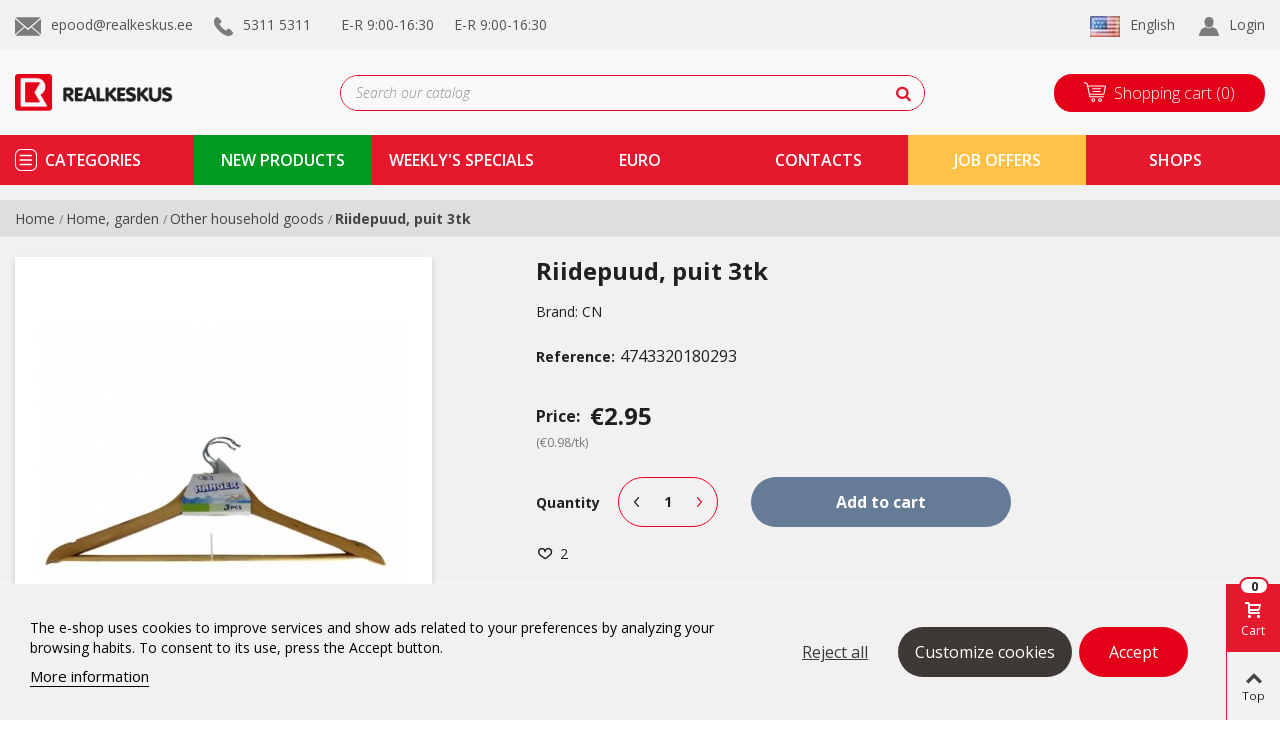

--- FILE ---
content_type: text/html; charset=utf-8
request_url: https://realkeskus.ee/en/other-household-goods/2110-riidepuud-puit-3tk.html
body_size: 33473
content:
<!doctype html>
<html lang="en">

  <head>
	
	  
  <meta charset="utf-8">


  <meta http-equiv="x-ua-compatible" content="ie=edge">



  <link rel="canonical" href="https://realkeskus.ee/en/other-household-goods/2110-riidepuud-puit-3tk.html">

  <title>Riidepuud, puit 3tk</title>
<script data-keepinline="true">
/* datalayer */
dataLayer = [];
dataLayer.push({"pageCategory":"product","ecommerce":{"currencyCode":"EUR","detail":{"products":[{"name":"Riidepuud, puit 3tk","id":"2110-0","reference":"4743320180293","price":"2.95","brand":"CN","category":"Home, garden/Other household goods","price_tax_exc":"2.38"}]}},"userLogged":0,"google_tag_params":{"ecomm_pagetype":"product","ecomm_prodid":"2110-0","ecomm_totalvalue":2.95,"ecomm_category":"Home, garden/Other household goods","ecomm_totalvalue_tax_exc":2.38}});
/* call to GTM Tag */
(function(w,d,s,l,i){w[l]=w[l]||[];w[l].push({'gtm.start':
new Date().getTime(),event:'gtm.js'});var f=d.getElementsByTagName(s)[0],
j=d.createElement(s),dl=l!='dataLayer'?'&l='+l:'';j.async=true;j.src=
'https://www.googletagmanager.com/gtm.js?id='+i+dl;f.parentNode.insertBefore(j,f);
})(window,document,'script','dataLayer','GTM-WVHMK5T');

/* async call to avoid cache system for dynamic data */
dataLayer.push({
  'event': 'datalayer_ready'
});
</script>
  <meta name="description" content="">
  <meta name="keywords" content="">
      
                      <link rel="alternate" href="https://realkeskus.ee/et/muud-kodukaubad/2110-riidepuud-puit-3tk.html" hreflang="et">
                  <link rel="alternate" href="https://realkeskus.ee/en/other-household-goods/2110-riidepuud-puit-3tk.html" hreflang="en-us">
            
  

<!--st begin -->

    <meta name="viewport" content="width=device-width, minimum-scale=0.25, maximum-scale=1.6, initial-scale=1.0" />

    <meta property="og:type" content="product">
  <meta property="og:url" content="https://realkeskus.ee/en/other-household-goods/2110-riidepuud-puit-3tk.html">
  <meta property="og:title" content="Riidepuud, puit 3tk">
  <meta property="og:site_name" content="Realiseerimiskeskus OÜ">
  <meta property="og:description" content="">
  <meta property="og:image" content="https://realkeskus.ee/10479-medium_default/riidepuud-puit-3tk.jpg">
  <meta property="og:image:width" content="370">
  <meta property="og:image:height" content="423">
  <meta property="og:image:alt" content="Riidepuud, puit 3tk">
  <meta property="product:pretax_price:amount" content="2.379">
  <meta property="product:pretax_price:currency" content="EUR">
  <meta property="product:price:amount" content="2.95">
  <meta property="product:price:currency" content="EUR">
    <meta property="product:weight:value" content="0.352500">
  <meta property="product:weight:units" content="kg">
  
<!--st end -->

  <link rel="icon" type="image/vnd.microsoft.icon" href="/img/favicon.ico?1575361140">
  <link rel="shortcut icon" type="image/x-icon" href="/img/favicon.ico?1575361140">
  <!--st begin -->
    <link rel="apple-touch-icon" sizes="180x180" href="https://realkeskus.ee/upload/stthemeeditor/992145871f39a2a68aa7a9a885f3ae3d.png?1616662858" />
      <link rel="icon" type="image/png" sizes="16x16" href="https://realkeskus.ee/upload/stthemeeditor/21086338aa498767cce282ef7054e359.png?1616662858" />
      <link rel="icon" type="image/png" sizes="32x32" href="https://realkeskus.ee/upload/stthemeeditor/330aa87662a001ba2e728ed09c3a7d5d.png?1616662858" />
      <link rel="manifest" href="/upload/stthemeeditor/1/site.webmanifest?1616662858">
      <link rel="mask-icon" href="https://realkeskus.ee/upload/stthemeeditor/dcc3f8500638144a2a923c48e471339d.svg?1616662858" color="#e54d26">
      <meta name="msapplication-config" content="https://realkeskus.ee/upload/stthemeeditor/1/browserconfig.xml?1616662858">
    
<!--st end -->

    <link rel="stylesheet" href="https://fonts.googleapis.com/css?family=Open+Sans|Open+Sans:700|Open+Sans:600|Vollkorn|Vollkorn:regular|Open+Sans:regular" media="all">
  <link rel="stylesheet" href="https://realkeskus.ee/themes/realkeskus_child/assets/cache/theme-c13828227.css" media="all">



    <link href="https://realkeskus.ee/modules/stthemeeditor/views/css/customer-s1.css?1610" rel="stylesheet" media="all" />
  


  

  <script>
        var addtocart_animation = 3;
        var click_on_header_cart = 1;
        var hover_display_cp = 0;
        var iqitfdc_from = 30;
        var prestashop = {"cart":{"products":[],"totals":{"total":{"type":"total","label":"Total","amount":0,"value":"\u20ac0.00"},"total_including_tax":{"type":"total","label":"Total (tax incl.)","amount":0,"value":"\u20ac0.00"},"total_excluding_tax":{"type":"total","label":"Total (tax excl.)","amount":0,"value":"\u20ac0.00"}},"subtotals":{"products":{"type":"products","label":"Subtotal","amount":0,"value":"\u20ac0.00"},"discounts":null,"shipping":{"type":"shipping","label":"Shipping","amount":0,"value":"Free"},"tax":null},"products_count":0,"summary_string":"0 items","vouchers":{"allowed":1,"added":[]},"discounts":[],"minimalPurchase":0,"minimalPurchaseRequired":""},"currency":{"name":"Euro","iso_code":"EUR","iso_code_num":"978","sign":"\u20ac"},"customer":{"lastname":null,"firstname":null,"email":null,"birthday":null,"newsletter":null,"newsletter_date_add":null,"optin":null,"website":null,"company":null,"siret":null,"ape":null,"is_logged":false,"gender":{"type":null,"name":null},"addresses":[]},"language":{"name":"English (English)","iso_code":"en","locale":"en-US","language_code":"en-us","is_rtl":"0","date_format_lite":"m\/d\/Y","date_format_full":"m\/d\/Y H:i:s","id":2},"page":{"title":"","canonical":null,"meta":{"title":"Riidepuud, puit 3tk","description":"","keywords":"","robots":"index"},"page_name":"product","body_classes":{"lang-en":true,"lang-rtl":false,"country-EE":true,"currency-EUR":true,"layout-full-width":true,"page-product":true,"tax-display-enabled":true,"product-id-2110":true,"product-Riidepuud, puit 3tk":true,"product-id-category-204":true,"product-id-manufacturer-184":true,"product-id-supplier-0":true,"product-available-for-order":true},"admin_notifications":[]},"shop":{"name":"Realiseerimiskeskus O\u00dc","logo":"\/img\/realiseerimiskeskus-logo-1565094461.jpg","stores_icon":"\/img\/logo_stores.png","favicon":"\/img\/favicon.ico"},"urls":{"base_url":"https:\/\/realkeskus.ee\/","current_url":"https:\/\/realkeskus.ee\/en\/other-household-goods\/2110-riidepuud-puit-3tk.html","shop_domain_url":"https:\/\/realkeskus.ee","img_ps_url":"https:\/\/realkeskus.ee\/img\/","img_cat_url":"https:\/\/realkeskus.ee\/img\/c\/","img_lang_url":"https:\/\/realkeskus.ee\/img\/l\/","img_prod_url":"https:\/\/realkeskus.ee\/img\/p\/","img_manu_url":"https:\/\/realkeskus.ee\/img\/m\/","img_sup_url":"https:\/\/realkeskus.ee\/img\/su\/","img_ship_url":"https:\/\/realkeskus.ee\/img\/s\/","img_store_url":"https:\/\/realkeskus.ee\/img\/st\/","img_col_url":"https:\/\/realkeskus.ee\/img\/co\/","img_url":"https:\/\/realkeskus.ee\/themes\/realkeskus_child\/assets\/img\/","css_url":"https:\/\/realkeskus.ee\/themes\/realkeskus_child\/assets\/css\/","js_url":"https:\/\/realkeskus.ee\/themes\/realkeskus_child\/assets\/js\/","pic_url":"https:\/\/realkeskus.ee\/upload\/","pages":{"address":"https:\/\/realkeskus.ee\/en\/address","addresses":"https:\/\/realkeskus.ee\/en\/addresses","authentication":"https:\/\/realkeskus.ee\/en\/login","cart":"https:\/\/realkeskus.ee\/en\/cart","category":"https:\/\/realkeskus.ee\/en\/index.php?controller=category","cms":"https:\/\/realkeskus.ee\/en\/index.php?controller=cms","contact":"https:\/\/realkeskus.ee\/en\/contact","discount":"https:\/\/realkeskus.ee\/en\/discount","guest_tracking":"https:\/\/realkeskus.ee\/en\/guest-tracking","history":"https:\/\/realkeskus.ee\/en\/order-history","identity":"https:\/\/realkeskus.ee\/en\/identity","index":"https:\/\/realkeskus.ee\/en\/","my_account":"https:\/\/realkeskus.ee\/en\/my-account","order_confirmation":"https:\/\/realkeskus.ee\/en\/order-confirmation","order_detail":"https:\/\/realkeskus.ee\/en\/index.php?controller=order-detail","order_follow":"https:\/\/realkeskus.ee\/en\/order-follow","order":"https:\/\/realkeskus.ee\/en\/order","order_return":"https:\/\/realkeskus.ee\/en\/index.php?controller=order-return","order_slip":"https:\/\/realkeskus.ee\/en\/credit-slip","pagenotfound":"https:\/\/realkeskus.ee\/en\/page-not-found","password":"https:\/\/realkeskus.ee\/en\/password-recovery","pdf_invoice":"https:\/\/realkeskus.ee\/en\/index.php?controller=pdf-invoice","pdf_order_return":"https:\/\/realkeskus.ee\/en\/index.php?controller=pdf-order-return","pdf_order_slip":"https:\/\/realkeskus.ee\/en\/index.php?controller=pdf-order-slip","prices_drop":"https:\/\/realkeskus.ee\/en\/prices-drop","product":"https:\/\/realkeskus.ee\/en\/index.php?controller=product","search":"https:\/\/realkeskus.ee\/en\/search","sitemap":"https:\/\/realkeskus.ee\/en\/Sitemap","stores":"https:\/\/realkeskus.ee\/en\/stores","supplier":"https:\/\/realkeskus.ee\/en\/supplier","register":"https:\/\/realkeskus.ee\/en\/login?create_account=1","order_login":"https:\/\/realkeskus.ee\/en\/order?login=1"},"alternative_langs":{"et":"https:\/\/realkeskus.ee\/et\/muud-kodukaubad\/2110-riidepuud-puit-3tk.html","en-us":"https:\/\/realkeskus.ee\/en\/other-household-goods\/2110-riidepuud-puit-3tk.html"},"theme_assets":"\/themes\/realkeskus_child\/assets\/","actions":{"logout":"https:\/\/realkeskus.ee\/en\/?mylogout="},"no_picture_image":{"bySize":{"cart_default":{"url":"https:\/\/realkeskus.ee\/img\/p\/en-default-cart_default.jpg","width":70,"height":80},"small_default":{"url":"https:\/\/realkeskus.ee\/img\/p\/en-default-small_default.jpg","width":105,"height":120},"cart_default_2x":{"url":"https:\/\/realkeskus.ee\/img\/p\/en-default-cart_default_2x.jpg","width":140,"height":160},"home_default":{"url":"https:\/\/realkeskus.ee\/img\/p\/en-default-home_default.jpg","width":280,"height":320},"medium_default":{"url":"https:\/\/realkeskus.ee\/img\/p\/en-default-medium_default.jpg","width":370,"height":423},"home_default_2x":{"url":"https:\/\/realkeskus.ee\/img\/p\/en-default-home_default_2x.jpg","width":560,"height":640},"large_default":{"url":"https:\/\/realkeskus.ee\/img\/p\/en-default-large_default.jpg","width":700,"height":800},"medium_default_2x":{"url":"https:\/\/realkeskus.ee\/img\/p\/en-default-medium_default_2x.jpg","width":740,"height":846},"superlarge_default":{"url":"https:\/\/realkeskus.ee\/img\/p\/en-default-superlarge_default.jpg","width":1200,"height":1372}},"small":{"url":"https:\/\/realkeskus.ee\/img\/p\/en-default-cart_default.jpg","width":70,"height":80},"medium":{"url":"https:\/\/realkeskus.ee\/img\/p\/en-default-medium_default.jpg","width":370,"height":423},"large":{"url":"https:\/\/realkeskus.ee\/img\/p\/en-default-superlarge_default.jpg","width":1200,"height":1372},"legend":""}},"configuration":{"display_taxes_label":true,"display_prices_tax_incl":true,"is_catalog":false,"show_prices":true,"opt_in":{"partner":true},"quantity_discount":{"type":"discount","label":"Discount"},"voucher_enabled":1,"return_enabled":1},"field_required":[],"breadcrumb":{"links":[{"title":"Home","url":"https:\/\/realkeskus.ee\/en\/"},{"title":"Home, garden","url":"https:\/\/realkeskus.ee\/en\/63-home-garden"},{"title":"Other household goods","url":"https:\/\/realkeskus.ee\/en\/204-other-household-goods"},{"title":"Riidepuud, puit 3tk","url":"https:\/\/realkeskus.ee\/en\/other-household-goods\/2110-riidepuud-puit-3tk.html"}],"count":4},"link":{"protocol_link":"https:\/\/","protocol_content":"https:\/\/"},"time":1768976186,"static_token":"3601593d83a1dbae0ad78db0d7cb9b66","token":"db45eaf1490cf3be9f855400a647c584"};
        var quick_search_as = true;
        var quick_search_as_min = 1;
        var quick_search_as_size = 6;
        var st_maximum_already_message = "You already have the maximum quantity available for this product.";
        var st_myloved_url = "https:\/\/realkeskus.ee\/en\/module\/stlovedproduct\/myloved";
        var st_refresh_url = "\/\/realkeskus.ee\/en\/module\/stshoppingcart\/ajax";
        var sttheme = {"cookie_domain":"realkeskus.ee","cookie_path":"\/","drop_down":0,"is_rtl":0,"is_mobile_device":false,"gallery_image_type":"medium_default","thumb_image_type":"cart_default","responsive":"1","responsive_max":"3","product_view_swither":"1","infinite_scroll":"2","cate_pro_lazy":"0","sticky_column":"","filter_position":"","sticky_option":"1","product_thumbnails":"0","enable_zoom":"0","enable_thickbox":"1","retina":"1","sticky_mobile_header":"2","sticky_mobile_header_height":"60","use_mobile_header":"1","pro_image_column_md":"4","submemus_animation":"0","pro_quantity_input":"2","popup_vertical_fit":"0","pro_tm_slider":"0","pro_tm_slider_cate":"0","buy_now":"0"};
        var wrongemailaddress_stnewsletter = "Invalid email address";
      </script>

<!--st end -->

    
    <script id='lgcookieslaw_script_gtm'>
        window.dataLayer = window.dataLayer || [];
        function gtag(){
            dataLayer.push(arguments);
        }

        gtag('consent', 'default', {
            'ad_storage': 'denied',
            'ad_user_data': 'denied',
            'ad_personalization': 'denied',
            'analytics_storage': 'denied'
        });
    </script>


<script type="text/javascript">
    var lgcookieslaw_consent_mode = 1;
    var lgcookieslaw_banner_url_ajax_controller = "https://realkeskus.ee/en/module/lgcookieslaw/ajax";     var lgcookieslaw_cookie_values = null;     var lgcookieslaw_saved_preferences = 0;
    var lgcookieslaw_ajax_calls_token = "5b899300613bb7036956089a0685281e";
    var lgcookieslaw_reload = 0;
    var lgcookieslaw_block_navigation = 0;
    var lgcookieslaw_banner_position = 2;
    var lgcookieslaw_show_fixed_button = 1;
    var lgcookieslaw_save_user_consent = 1;
    var lgcookieslaw_reject_cookies_when_closing_banner = 0;
</script>

<style>#multilink_7 .custom_links_list{font-size:16px;}#multilink_8 .custom_links_list{font-size:16px;}#multilink_9 .custom_links_list{font-size:16px;}</style>
<style>#st_header .search_widget_block{width:585px;}#st_header .search_widget_form_inner.input-group-with-border{border-color:#e50019;}#st_header .search_widget_btn.btn{border-color:#e50019;}#st_header .search_widget_form_inner.input-group-with-border{border-radius:18px;}#st_header .search_widget_form_inner.input-group-with-border .form-control{border-top-left-radius:18px;border-bottom-left-radius:18px;}#st_header .search_widget_btn{border-top-right-radius:18px;border-bottom-right-radius:18px;}</style>
<style>
#st_mega_menu_wrap #st_ma_47:hover, #st_mega_menu_wrap #st_menu_47.current .ma_level_0,#st_mega_menu_column_block #st_ma_47:hover, #st_mega_menu_column_block #st_menu_47.current .ma_level_0,#st_mega_menu_wrap #st_menu_block_47 a:hover,#st_mega_menu_column_block #st_menu_block_47 a:hover{color:#077c00;}#st_mega_menu_wrap #st_menu_block_47 .ma_level_1:hover,#st_mega_menu_column_block #st_menu_block_47 .ma_level_1:hover{color:#077c00;}#st_mega_menu_wrap #st_ma_48:hover, #st_mega_menu_wrap #st_menu_48.current .ma_level_0,#st_mega_menu_column_block #st_ma_48:hover, #st_mega_menu_column_block #st_menu_48.current .ma_level_0,#st_mega_menu_wrap #st_menu_block_48 a:hover,#st_mega_menu_column_block #st_menu_block_48 a:hover{color:#077c00;}#st_mega_menu_wrap #st_menu_block_48 .ma_level_1:hover,#st_mega_menu_column_block #st_menu_block_48 .ma_level_1:hover{color:#077c00;}#st_mega_menu_wrap #st_ma_51,#st_mega_menu_column_block #st_ma_51,#st_mega_menu_wrap #st_menu_block_51,#st_mega_menu_wrap #st_menu_block_51 a,#st_mega_menu_column_block #st_menu_block_51,#st_mega_menu_column_block #st_menu_block_51 a{color:#ffffff;}#st_mega_menu_wrap #st_ma_53,#st_mega_menu_column_block #st_ma_53,#st_mega_menu_wrap #st_menu_block_53,#st_mega_menu_wrap #st_menu_block_53 a,#st_mega_menu_column_block #st_menu_block_53,#st_mega_menu_column_block #st_menu_block_53 a{color:#ffffff;}#st_mega_menu_wrap #st_ma_53:hover, #st_mega_menu_wrap #st_menu_53.current .ma_level_0,#st_mega_menu_column_block #st_ma_53:hover, #st_mega_menu_column_block #st_menu_53.current .ma_level_0,#st_mega_menu_wrap #st_menu_block_53 a:hover,#st_mega_menu_column_block #st_menu_block_53 a:hover{color:#ffc148;}#st_mega_menu_wrap #st_ma_53,#st_mega_menu_column_block #st_ma_53{background-color:#ffc148;}#st_mega_menu_wrap #st_ma_53:hover, #st_mega_menu_wrap #st_menu_53.current .ma_level_0,#st_mega_menu_column_block #st_ma_53:hover, #st_mega_menu_column_block #st_menu_53.current .ma_level_0{background-color:#db9f00;}#st_ma_53 .cate_label,#st_mo_ma_53 .cate_label{color:#ef0016;}#st_mega_menu_wrap #st_ma_55:hover, #st_mega_menu_wrap #st_menu_55.current .ma_level_0,#st_mega_menu_column_block #st_ma_55:hover, #st_mega_menu_column_block #st_menu_55.current .ma_level_0,#st_mega_menu_wrap #st_menu_block_55 a:hover,#st_mega_menu_column_block #st_menu_block_55 a:hover{color:#077c00;}#st_mega_menu_wrap #st_menu_block_55 .ma_level_1:hover,#st_mega_menu_column_block #st_menu_block_55 .ma_level_1:hover{color:#077c00;}#st_mega_menu_wrap #st_ma_56:hover, #st_mega_menu_wrap #st_menu_56.current .ma_level_0,#st_mega_menu_column_block #st_ma_56:hover, #st_mega_menu_column_block #st_menu_56.current .ma_level_0,#st_mega_menu_wrap #st_menu_block_56 a:hover,#st_mega_menu_column_block #st_menu_block_56 a:hover{color:#077c00;}#st_mega_menu_wrap #st_menu_block_56 .ma_level_1:hover,#st_mega_menu_column_block #st_menu_block_56 .ma_level_1:hover{color:#077c00;}#st_mega_menu_wrap #st_ma_57:hover, #st_mega_menu_wrap #st_menu_57.current .ma_level_0,#st_mega_menu_column_block #st_ma_57:hover, #st_mega_menu_column_block #st_menu_57.current .ma_level_0,#st_mega_menu_wrap #st_menu_block_57 a:hover,#st_mega_menu_column_block #st_menu_block_57 a:hover{color:#077c00;}#st_mega_menu_wrap #st_menu_block_57 .ma_level_1:hover,#st_mega_menu_column_block #st_menu_block_57 .ma_level_1:hover{color:#077c00;}#st_mega_menu_wrap #st_ma_59:hover, #st_mega_menu_wrap #st_menu_59.current .ma_level_0,#st_mega_menu_column_block #st_ma_59:hover, #st_mega_menu_column_block #st_menu_59.current .ma_level_0,#st_mega_menu_wrap #st_menu_block_59 a:hover,#st_mega_menu_column_block #st_menu_block_59 a:hover{color:#077c00;}#st_mega_menu_wrap #st_menu_block_59 .ma_level_1:hover,#st_mega_menu_column_block #st_menu_block_59 .ma_level_1:hover{color:#077c00;}
</style>
<style>#st_swiper_7 {height:300px;min-height:300px;}</style>
<style>#easycontent_10 {background-color:#ffffff;}#easycontent_10 .title_block_inner{font-size:35px;}#easycontent_10 .title_block_inner{color:#e6182e;}#easycontent_10 .title_block,#easycontent_10 .title_block_inner{border-bottom-width:0px;}#easycontent_10 .title_block_inner{margin-bottom:0px;}#easycontent_10 .title_block {border-bottom-color: #ffffff;}#easycontent_10 .title_block_inner{border-bottom-color: #ffffff;}#steasy_column_19{background-color: #ffffff;}#steasy_column_19{padding-top: 0px;}#steasy_column_19{padding-bottom: 0px;}#steasy_column_20{padding-top: 0px;}#steasy_column_20{padding-bottom: 0px;}#steasy_column_20{background-color: #ffffff;}#steasy_column_20 .steasy_element_block{padding-top: 5px;}#steasy_column_20 .steasy_element_block{padding-bottom: 5px;}#steasy_column_20 .swiper-pagination-bullet, #steasy_column_20 .swiper-pagination-progress{background-color:#9d9d9d;}#steasy_column_20 .swiper-pagination-st-round .swiper-pagination-bullet{background-color:transparent;border-color:#9d9d9d;}#steasy_column_20 .swiper-pagination-st-round .swiper-pagination-bullet span{background-color:#9d9d9d;}#steasy_column_20 .swiper-pagination-bullet-active, #steasy_column_20 .swiper-pagination-progress .swiper-pagination-progressbar{background-color:#e50019;}#steasy_column_20 .swiper-pagination-st-round .swiper-pagination-bullet.swiper-pagination-bullet-active{background-color:#e50019;border-color:#e50019;}#steasy_column_20 .swiper-pagination-st-round .swiper-pagination-bullet.swiper-pagination-bullet-active span{background-color:#e50019;}#steasy_element_362 .textboxes_1_1 .easy_image{border: 0px solid transparent;}#steasy_element_381 .textboxes_1_1 .easy_image{border: 0px solid transparent;}#steasy_element_363 .textboxes_1_1 .easy_image{border: 0px solid transparent;}#steasy_element_364 .textboxes_1_1 .easy_image{border: 0px solid transparent;}#easycontent_13 .title_block_inner{font-size:20px;}#easycontent_13 .title_block_inner{color:#202020;}#steasy_column_23{padding-top: 0px;}#steasy_column_23{padding-bottom: 0px;}#steasy_column_24{padding-top: 0px;}#steasy_column_24{padding-bottom: 0px;}#steasy_column_27{padding-top: 0px;}#steasy_column_27{padding-bottom: 0px;}#steasy_column_28{padding-top: 0px;}#steasy_column_28{padding-bottom: 0px;}#steasy_element_36 .easy_icon_with_text_4_1 .easy_icon{font-size: 16px;}#steasy_element_36 .easy_icon_with_text_4_1 .easy_icon{width: 40px;height: 40px;line-height: 40px;}#steasy_element_36 .easy_icon_with_text_4_1 .easy_header{font-size: 14px;}#steasy_element_36 .easy_icon_with_text_4_1 .easy_header{font-family: Vollkorn;}#steasy_element_36 .easy_icon_with_text_4_1 .easy_header{font-weight:normal;}#steasy_element_36 .steasy_element_item{padding-bottom: 12px;}#steasy_element_37 .easy_icon_with_text_4_1 .easy_icon{font-size: 16px;}#steasy_element_37 .easy_icon_with_text_4_1 .easy_icon{width: 40px;height: 40px;line-height: 40px;}#steasy_element_37 .easy_icon_with_text_4_1 .easy_header{font-size: 14px;}#steasy_element_37 .easy_icon_with_text_4_1 .easy_header{font-family: Vollkorn;}#steasy_element_37 .easy_icon_with_text_4_1 .easy_header{font-weight:normal;}#steasy_element_37 .steasy_element_item{padding-bottom: 12px;}#steasy_element_38 .easy_icon_with_text_4_1 .easy_icon{font-size: 16px;}#steasy_element_38 .easy_icon_with_text_4_1 .easy_icon{width: 40px;height: 40px;line-height: 40px;}#steasy_element_38 .easy_icon_with_text_4_1 .easy_sub_header{color: 14;}#steasy_element_38 .easy_icon_with_text_4_1 .easy_header{font-family: Vollkorn;}#steasy_element_38 .easy_icon_with_text_4_1 .easy_header{font-weight:normal;}#steasy_element_38 .steasy_element_item{padding-bottom: 12px;}#easycontent_container_17 {padding-top:20px;}#steasy_column_30{padding-top: 20px;}#steasy_column_30{padding-bottom: 60px;}#easycontent_container_22 {padding-top:20px;}#steasy_column_287{padding-top: 0px;}#steasy_column_287{padding-bottom: 0px;}#steasy_column_288{padding-top: 0px;}#steasy_column_288{padding-bottom: 0px;}#easycontent_container_23 {padding-top:20px;}#steasy_column_68{padding-top: 0px;}#steasy_column_68{padding-bottom: 0px;}#steasy_column_71{padding-top: 0px;}#steasy_column_71{padding-bottom: 0px;}#steasy_column_70{padding-top: 0px;}#steasy_column_70{padding-bottom: 0px;}#steasy_column_74{padding-top: 0px;}#steasy_column_74{padding-bottom: 0px;}#steasy_column_74 .acc_header a.collapsed{color: #777777;}#steasy_column_74 .acc_header a.collapsed:hover, #steasy_column_74 .acc_header a{color: #ffffff;}#steasy_column_74 .acc_header a.collapsed{background-color: #f2f2f2;}#steasy_column_74 .acc_header a.collapsed:hover, #steasy_column_74 .acc_header a{background-color: #333333;border-color: #333333;}#steasy_column_74 .acc_header a, #steasy_column_74 .acc_box, #steasy_column_74 .collapse{border-color: #f2f2f2;}#steasy_column_74 .acc_content{padding-left: 10px;padding-right: 10px;}#steasy_column_75{padding-top: 0px;}#steasy_column_75{padding-bottom: 0px;}#steasy_column_69{padding-top: 68px;}#steasy_column_69{padding-bottom: 68px;}#steasy_column_72{padding-top: 0px;}#steasy_column_72{padding-bottom: 0px;}#steasy_column_72 .acc_header a.collapsed{color: #777777;}#steasy_column_72 .acc_header a.collapsed:hover, #steasy_column_72 .acc_header a{color: #444444;}#steasy_column_72 .acc_header a.collapsed .acc_icon{color: #777777;}#steasy_column_72 .acc_header a.collapsed:hover .acc_icon, #steasy_column_72 .acc_header a .acc_icon{color: #444444;}#steasy_column_72 .acc_header a.collapsed .acc_icon{background-color: #ffffff;}#steasy_column_72 .acc_header a.collapsed:hover .acc_icon, #steasy_column_72 .acc_header a .acc_icon{background-color: #ffffff;}#steasy_column_72 .acc_header a .acc_icon{font-size: 16px;}#steasy_column_72 .acc_content{background-color: #F2F2F2;}#steasy_column_72 .acc_content{padding-left: 10px;padding-right: 10px;}#steasy_column_73{padding-top: 0px;}#steasy_column_73{padding-bottom: 0px;}#steasy_column_73 .acc_header a.collapsed .acc_icon{color: #777777;}#steasy_column_73 .acc_header a.collapsed:hover .acc_icon, #steasy_column_73 .acc_header a .acc_icon{color: #ffffff;}#steasy_column_73 .acc_header a.collapsed .acc_icon{background-color: #f2f2f2;}#steasy_column_73 .acc_header a.collapsed:hover .acc_icon, #steasy_column_73 .acc_header a .acc_icon{background-color: #333333;}#steasy_column_128{padding-top: 0px;}#steasy_column_128{padding-bottom: 0px;}#steasy_column_129{padding-top: 0px;}#steasy_column_129{padding-bottom: 0px;}#easycontent_container_37 {background-color:#F6F6F6;}#easycontent_container_37 {padding-top:50px;}#easycontent_container_37 {padding-bottom:50px;}#easycontent_container_37 {margin-top:30px;}#easycontent_container_37 {margin-bottom:30px;}#steasy_column_169{padding-top: 0px;}#steasy_column_169{padding-bottom: 0px;}#steasy_column_170{padding-top: 0px;}#steasy_column_170{padding-bottom: 0px;}#steasy_element_280 .textboxes_1_1 .easy_image{border: 0px solid transparent;}#steasy_element_280 .textboxes_1_1 .easy_image{width: 300px;}#steasy_element_280 .textboxes_1_1 .easy_header{color: #444444;}#steasy_element_280 .textboxes_1_1 .easy_sub_header{color: #999999;}#steasy_element_281 .textboxes_1_1 .easy_image{border: 0px solid transparent;}#steasy_element_281 .textboxes_1_1 .easy_image{width: 300px;}#steasy_element_281 .textboxes_1_1 .easy_header{color: #444444;}#steasy_element_281 .textboxes_1_1 .easy_sub_header{color: #999999;}#steasy_element_282 .textboxes_1_1 .easy_image{border: 0px solid transparent;}#steasy_element_282 .textboxes_1_1 .easy_image{width: 300px;}#steasy_element_282 .textboxes_1_1 .easy_header{color: #444444;}#steasy_element_282 .textboxes_1_1 .easy_sub_header{color: #999999;}#steasy_element_283 .textboxes_1_1 .easy_image{border: 0px solid transparent;}#steasy_element_283 .textboxes_1_1 .easy_image{width: 300px;}#steasy_element_283 .textboxes_1_1 .easy_header{color: #444444;}#steasy_element_283 .textboxes_1_1 .easy_sub_header{color: #999999;}#steasy_column_171{padding-top: 0px;}#steasy_column_171{padding-bottom: 0px;}#steasy_column_172{padding-top: 0px;}#steasy_column_172{padding-bottom: 0px;}#steasy_element_284 .textboxes_1_1 .easy_image{border: 0px solid transparent;}#steasy_element_284 .textboxes_1_1 .easy_image{border-radius: 500px;}#steasy_element_284 .textboxes_1_1 .easy_header{color: #444444;}#steasy_element_285 .textboxes_1_1 .easy_image{border: 0px solid transparent;}#steasy_element_285 .textboxes_1_1 .easy_image{border-radius: 500px;}#steasy_element_285 .textboxes_1_1 .easy_header{color: #444444;}#steasy_element_286 .textboxes_1_1 .easy_image{border: 0px solid transparent;}#steasy_element_286 .textboxes_1_1 .easy_image{border-radius: 500px;}#steasy_element_286 .textboxes_1_1 .easy_header{color: #444444;}#easycontent_container_39 {padding-top:100px;}#easycontent_container_39 {padding-bottom:100px;}#easycontent_container_39 {margin-bottom:0px;}#easycontent_container_39 {background-image:url(https://realkeskus.ee/upload/steasycontent/teambottombg.jpg);}#steasy_column_173{padding-top: 0px;}#steasy_column_173{padding-bottom: 0px;}#steasy_column_174{padding-top: 0px;}#steasy_column_174{padding-bottom: 0px;}#steasy_element_287 .textboxes_2_1 .easy_image{border: 0px solid transparent;}#steasy_element_287 .textboxes_2_1 .easy_image{border-radius: 4px;}#steasy_element_287 .textboxes_2_1 .easy_image{width: 260px;}#steasy_element_287 .textboxes_2_1 .easy_header{color: #ffffff;}#steasy_element_287 .textboxes_2_1 .easy_header{font-size: 24px;}#steasy_element_287 .textboxes_2_1 .easy_text{color: #ffffff;}#steasy_element_287 .textboxes_2_1 .easy_text{font-size: 18px;}#steasy_element_287 .textboxes_2_1 .easy_link{color: #ffffff;}#steasy_element_287 .textboxes_2_1 .easy_link:hover{color: #E54D26;}#steasy_element_288 .textboxes_2_1 .easy_image{border: 0px solid transparent;}#steasy_element_288 .textboxes_2_1 .easy_image{border-radius: 4px;}#steasy_element_288 .textboxes_2_1 .easy_image{width: 260px;}#steasy_element_288 .textboxes_2_1 .easy_header{color: #ffffff;}#steasy_element_288 .textboxes_2_1 .easy_header{font-size: 24px;}#steasy_element_288 .textboxes_2_1 .easy_text{color: #ffffff;}#steasy_element_288 .textboxes_2_1 .easy_text{font-size: 18px;}#steasy_element_288 .textboxes_2_1 .easy_link{color: #ffffff;}#steasy_element_288 .textboxes_2_1 .easy_link:hover{color: #E54D26;}#easycontent_container_40 {padding-top:20px;}#steasy_column_175{padding-top: 0px;}#steasy_column_175{padding-bottom: 30px;}#steasy_column_179{padding-top: 0px;}#steasy_column_179{padding-bottom: 0px;}#steasy_column_180{padding-top: 0px;}#steasy_column_180{padding-bottom: 0px;}#steasy_column_176{padding-top: 0px;}#steasy_column_176{padding-bottom: 30px;}#steasy_column_181{padding-top: 0px;}#steasy_column_181{padding-bottom: 0px;}#steasy_column_182{padding-top: 0px;}#steasy_column_182{padding-bottom: 0px;}#steasy_column_183{padding-top: 0px;}#steasy_column_183{padding-bottom: 0px;}#steasy_element_293.sttext_block .dropcap>p:first-of-type::first-letter{color: #E54D26;}#steasy_element_293.sttext_block .blockquote {border-left-color: #E54D26;}#steasy_element_293.sttext_block .blockquote_1>p:first-of-type:before, #steasy_element_293.sttext_block .blockquote_1>p:first-of-type:after {color: #E54D26;}#steasy_column_178{padding-top: 0px;}#steasy_column_178{padding-bottom: 0px;}#steasy_column_185{padding-top: 0px;}#steasy_column_185{padding-bottom: 0px;}#steasy_element_297.sttext_block .sttext_item_content{font-size:16px;}#steasy_element_297.sttext_block .dropcap>p:first-of-type::first-letter{color: #777777;}#steasy_element_297.sttext_block .blockquote {border-left-color: #777777;}#steasy_element_297.sttext_block .blockquote_1>p:first-of-type:before, #steasy_element_297.sttext_block .blockquote_1>p:first-of-type:after {color: #777777;}#steasy_element_297.sttext_block{color: #444444;}#steasy_element_297.sttext_block{padding-top: 30px;}#steasy_column_177{padding-top: 0px;}#steasy_column_177{padding-bottom: 0px;}#steasy_column_184{padding-top: 0px;}#steasy_column_184{padding-bottom: 0px;}#easycontent_container_41 {margin-top:20px;}#steasy_column_186{padding-top: 0px;}#steasy_column_186{padding-bottom: 0px;}#steasy_column_187{padding-top: 0px;}#steasy_column_187{padding-bottom: 0px;}#steasy_element_298 .textboxes_1_1 .easy_image{border: 0px solid transparent;}#steasy_element_298 .textboxes_1_1 .easy_image{border-radius: 500px;}#steasy_element_298 .textboxes_1_1 .easy_image{width: 180px;}#steasy_element_298 .textboxes_1_1 .easy_header{color: #444444;}#steasy_element_298 .textboxes_1_1 .easy_sub_header{color: #999999;}#steasy_element_299 .textboxes_1_1 .easy_image{border: 0px solid transparent;}#steasy_element_299 .textboxes_1_1 .easy_image{border-radius: 500px;}#steasy_element_299 .textboxes_1_1 .easy_image{width: 180px;}#steasy_element_299 .textboxes_1_1 .easy_header{color: #444444;}#steasy_element_299 .textboxes_1_1 .easy_sub_header{color: #999999;}#steasy_element_300 .textboxes_1_1 .easy_image{border: 0px solid transparent;}#steasy_element_300 .textboxes_1_1 .easy_image{border-radius: 500px;}#steasy_element_300 .textboxes_1_1 .easy_image{width: 180px;}#steasy_element_300 .textboxes_1_1 .easy_header{color: #444444;}#steasy_element_300 .textboxes_1_1 .easy_sub_header{color: #999999;}#steasy_element_301 .textboxes_1_1 .easy_image{border: 0px solid transparent;}#steasy_element_301 .textboxes_1_1 .easy_image{border-radius: 500px;}#steasy_element_301 .textboxes_1_1 .easy_image{width: 180px;}#steasy_element_301 .textboxes_1_1 .easy_header{color: #444444;}#steasy_element_301 .textboxes_1_1 .easy_sub_header{color: #999999;}#easycontent_container_43 {padding-top:20px;}#steasy_column_225{padding-top: 0px;}#steasy_column_225{padding-bottom: 0px;}#steasy_column_234{padding-top: 0px;}#steasy_column_234{padding-bottom: 0px;}#steasy_column_228{padding-top: 0px;}#steasy_column_228{padding-bottom: 0px;}#steasy_column_240{padding-top: 0px;}#steasy_column_240{padding-bottom: 0px;}#steasy_element_335{margin-top: 30px;}#steasy_element_335{margin-bottom: 30px;}#steasy_column_226{padding-top: 0px;}#steasy_column_226{padding-bottom: 0px;}#steasy_column_235{padding-top: 0px;}#steasy_column_235{padding-bottom: 0px;}#steasy_column_236{padding-top: 0px;}#steasy_column_236{padding-bottom: 0px;}#steasy_column_229{padding-top: 0px;}#steasy_column_229{padding-bottom: 0px;}#steasy_column_241{padding-top: 0px;}#steasy_column_241{padding-bottom: 0px;}#steasy_element_336{margin-top: 30px;}#steasy_element_336{margin-bottom: 30px;}#steasy_column_227{padding-top: 0px;}#steasy_column_227{padding-bottom: 0px;}#steasy_column_239{padding-top: 0px;}#steasy_column_239{padding-bottom: 0px;}#steasy_column_237{padding-top: 0px;}#steasy_column_237{padding-bottom: 0px;}#steasy_column_238{padding-top: 0px;}#steasy_column_238{padding-bottom: 0px;}#steasy_column_230{padding-top: 0px;}#steasy_column_230{padding-bottom: 0px;}#steasy_column_242{padding-top: 0px;}#steasy_column_242{padding-bottom: 0px;}#steasy_element_337{margin-top: 30px;}#steasy_element_337{margin-bottom: 30px;}#steasy_column_232{padding-top: 0px;}#steasy_column_232{padding-bottom: 0px;}#steasy_column_244{padding-top: 0px;}#steasy_column_244{padding-bottom: 0px;}#steasy_element_339.sttext_block .sttext_item_image_inner img{border-radius: 500px;}#steasy_element_340.sttext_block .sttext_item_image_inner img{border-radius: 500px;}#steasy_column_231{padding-top: 0px;}#steasy_column_231{padding-bottom: 0px;}#steasy_column_243{padding-top: 0px;}#steasy_column_243{padding-bottom: 0px;}#steasy_element_338{margin-top: 30px;}#steasy_element_338{margin-bottom: 30px;}#steasy_column_233{padding-top: 0px;}#steasy_column_233{padding-bottom: 0px;}#steasy_column_245{padding-top: 0px;}#steasy_column_245{padding-bottom: 0px;}#steasy_column_247{padding-top: 0px;}#steasy_column_247{padding-bottom: 0px;}#steasy_column_249{padding-top: 0px;}#steasy_column_249{padding-bottom: 0px;}#steasy_column_250{padding-top: 0px;}#steasy_column_250{padding-bottom: 0px;}#steasy_column_251{padding-top: 0px;}#steasy_column_251{padding-bottom: 0px;}#easycontent_49 {padding-top:100px;}#easycontent_49 {padding-bottom:100px;}#steasy_column_256{padding-top: 0px;}#steasy_column_256{padding-bottom: 0px;}#steasy_column_258{padding-top: 0px;}#steasy_column_258{padding-bottom: 0px;}#steasy_column_257{padding-top: 0px;}#steasy_column_257{padding-bottom: 0px;}#steasy_column_259{padding-top: 0px;}#steasy_column_259{padding-bottom: 0px;}#easycontent_container_51 {padding-top:60px;}#easycontent_container_51 {margin-bottom:0px;}#easycontent_container_51 {background-image:url(https://realkeskus.ee/modules/stthemeeditor/patterns/18.png);background-repeat:repeat;}#steasy_column_260{padding-top: 0px;}#steasy_column_260{padding-bottom: 0px;}#steasy_column_261{padding-top: 0px;}#steasy_column_261{padding-bottom: 0px;}#easycontent_container_52 {background-color:#f2f2f2;}#easycontent_container_52 {padding-top:90px;}#steasy_column_262{padding-top: 0px;}#steasy_column_262{padding-bottom: 0px;}#steasy_column_263{padding-top: 0px;}#steasy_column_263{padding-bottom: 0px;}#steasy_column_264{padding-top: 0px;}#steasy_column_264{padding-bottom: 0px;}#easycontent_container_53 {margin-bottom:0px;}#steasy_column_266{padding-top: 0px;}#steasy_column_266{padding-bottom: 0px;}#steasy_column_269{padding-top: 0px;}#steasy_column_269{padding-bottom: 0px;}#steasy_column_271{padding-top: 0px;}#steasy_column_271{padding-bottom: 0px;}#steasy_column_273{padding-top: 0px;}#steasy_column_273{padding-bottom: 0px;}#steasy_column_272{padding-top: 0px;}#steasy_column_272{padding-bottom: 0px;}#steasy_column_274{padding-top: 0px;}#steasy_column_274{padding-bottom: 0px;}#steasy_column_270{padding-top: 0px;}#steasy_column_270{padding-bottom: 0px;}#easycontent_55 .style_content, #easycontent_55 .style_content a{color:#ffffff;} #easycontent_55 .icon_line:after, #easycontent_55 .icon_line:before{background-color:#ffffff;} #easycontent_55 .line{border-color:#ffffff;}#easycontent_56 .style_content, #easycontent_56 .style_content a{color:#ffffff;} #easycontent_56 .icon_line:after, #easycontent_56 .icon_line:before{background-color:#ffffff;} #easycontent_56 .line{border-color:#ffffff;}#easycontent_57 .style_content, #easycontent_57 .style_content a{color:#ffffff;} #easycontent_57 .icon_line:after, #easycontent_57 .icon_line:before{background-color:#ffffff;} #easycontent_57 .line{border-color:#ffffff;}#easycontent_59 .style_content, #easycontent_59 .style_content a{color:#ffffff;} #easycontent_59 .icon_line:after, #easycontent_59 .icon_line:before{background-color:#ffffff;} #easycontent_59 .line{border-color:#ffffff;}</style>
<style>.sthomenew_container .product_list.grid .product_list_item{padding-left:8px;padding-right:7px;}.sthomenew_container .product_list.grid{margin-left:-8px;margin-right:-7px;}.sthomenew_container.products_container{background-color:#f1f1f1;}.sthomenew_container.products_container .title_block_inner{font-size:35px;}.sthomenew_container.products_container .title_block_inner{color:#e6182e;}.sthomenew_container.products_container .title_style_0,.sthomenew_container.products_container .title_style_0 .title_block_inner{border-bottom-width:5px;}.sthomenew_container.products_container .title_style_0 .title_block_inner{margin-bottom:-5px;}.sthomenew_container.products_container .title_style_1 .flex_child, .sthomenew_container.products_container .title_style_3 .flex_child{border-bottom-width:5px;}.sthomenew_container.products_container .title_style_2 .flex_child{border-bottom-width:5px;border-top-width:5px;}.sthomenew_container.products_container .title_style_0, .sthomenew_container.products_container .title_style_1 .flex_child, .sthomenew_container.products_container .title_style_2 .flex_child, .sthomenew_container.products_container .title_style_3 .flex_child{border-bottom-color: #cccccc;}.sthomenew_container.products_container .title_style_2 .flex_child{border-top-color: #cccccc;}.sthomenew_container.products_container .title_style_0 .title_block_inner{border-color: #e6182e;}.sthomenew_container.products_container .title_block{margin-bottom:30px;}</style>
<style>.st_banner_block_1 .st_image_layered_description, a.st_banner_block_1 , .st_banner_block_1 .st_image_layered_description a{color:#ffffff;} .st_banner_block_1 .separater{border-color:#ffffff;}.st_banner_block_2 .st_image_layered_description, a.st_banner_block_2 , .st_banner_block_2 .st_image_layered_description a{color:#ffffff;} .st_banner_block_2 .separater{border-color:#ffffff;}.st_banner_block_3 .st_image_layered_description, a.st_banner_block_3 , .st_banner_block_3 .st_image_layered_description a{color:#ffffff;} .st_banner_block_3 .separater{border-color:#ffffff;}.st_banner_block_4 .st_image_layered_description, a.st_banner_block_4 , .st_banner_block_4 .st_image_layered_description a{color:#ffffff;} .st_banner_block_4 .separater{border-color:#ffffff;}.st_banner_block_5 .st_image_layered_description .btn:hover{color:#444444!important;}</style>
<style>.stspecialslider_container .product_list.grid .product_list_item{padding-left:8px;padding-right:7px;}.stspecialslider_container .product_list.grid{margin-left:-8px;margin-right:-7px;}.stspecialslider_container.products_container .title_block_inner{font-size:35px;}.stspecialslider_container.products_container .title_block_inner{color:#e6182e;}.stspecialslider_container.products_container .title_style_0,.stspecialslider_container.products_container .title_style_0 .title_block_inner{border-bottom-width:5px;}.stspecialslider_container.products_container .title_style_0 .title_block_inner{margin-bottom:-5px;}.stspecialslider_container.products_container .title_style_1 .flex_child, .stspecialslider_container.products_container .title_style_3 .flex_child{border-bottom-width:5px;}.stspecialslider_container.products_container .title_style_2 .flex_child{border-bottom-width:5px;border-top-width:5px;}.stspecialslider_container.products_container .title_style_0, .stspecialslider_container.products_container .title_style_1 .flex_child, .stspecialslider_container.products_container .title_style_2 .flex_child, .stspecialslider_container.products_container .title_style_3 .flex_child{border-bottom-color: #cccccc;}.stspecialslider_container.products_container .title_style_2 .flex_child{border-top-color: #cccccc;}.stspecialslider_container.products_container .title_style_0 .title_block_inner{border-color: #e6182e;}.stspecialslider_container.products_container .title_block{margin-bottom:30px;}</style>
<style>#st_news_letter_1 .st_news_letter_form_inner{max-width:258px;}#st_news_letter_1 .st_news_letter_input{height:35px;}#st_news_letter_1 .input-group-with-border{border-color:#444444;}#st_news_letter_popup_2 .modal-dialog{max-width:650px;}#st_news_letter_3 {background-color:#e50019;}#st_news_letter_3{color:#ffffff;}#st_news_letter_3 .st_news_letter_form_inner{max-width:418px;}#st_news_letter_3 .st_news_letter_input{height:45px;}#st_news_letter_3 .st_news_letter_input{background-color:#ffffff;}#st_news_letter_3 .input-group-with-border{border-color:#444444;}#st_news_letter_3 .st_news_letter_submit{color:#ffffff;}#st_news_letter_3 .st_news_letter_submit{background-color:#ffffff;}#st_news_letter_3 .st_news_letter_submit:hover{color:#e50019;}#st_news_letter_3 .st_news_letter_box{padding-top:10px;}#st_news_letter_3 .st_news_letter_box{padding-bottom:10px;}</style>
<style>.stbestsellers_container .product_list.grid .product_list_item{padding-left:8px;padding-right:7px;}.stbestsellers_container .product_list.grid{margin-left:-8px;margin-right:-7px;}.stbestsellers_container.products_container .title_block_inner{font-size:35px;}.stbestsellers_container.products_container .title_block_inner{color:#e6182e;}.stbestsellers_container.products_container .title_style_0,.stbestsellers_container.products_container .title_style_0 .title_block_inner{border-bottom-width:5px;}.stbestsellers_container.products_container .title_style_0 .title_block_inner{margin-bottom:-5px;}.stbestsellers_container.products_container .title_style_1 .flex_child, .stbestsellers_container.products_container .title_style_3 .flex_child{border-bottom-width:5px;}.stbestsellers_container.products_container .title_style_2 .flex_child{border-bottom-width:5px;border-top-width:5px;}.stbestsellers_container.products_container .title_style_0, .stbestsellers_container.products_container .title_style_1 .flex_child, .stbestsellers_container.products_container .title_style_2 .flex_child, .stbestsellers_container.products_container .title_style_3 .flex_child{border-bottom-color: #cccccc;}.stbestsellers_container.products_container .title_style_2 .flex_child{border-top-color: #cccccc;}.stbestsellers_container.products_container .title_style_0 .title_block_inner{border-color: #e6182e;}.stbestsellers_container.products_container .title_block{margin-bottom:30px;}</style>
<style>.countdown_timer.countdown_style_0 .countdown_wrap_inner div{padding-top:11px;padding-bottom:11px;}.countdown_timer.countdown_style_0 .countdown_wrap_inner div span{height:22px;line-height:22px;}.countdown_timer.countdown_style_0 .countdown_wrap_inner div{border-right:none;}.countdown_name{display:none;}</style>
<script>
//<![CDATA[

var s_countdown_all = 0;
var s_countdown_id_products = []; 
var s_countdown_style = 0; 
var s_countdown_lang = new Array();
s_countdown_lang['day'] = "day";
s_countdown_lang['days'] = "days";
s_countdown_lang['hrs'] = "hrs";
s_countdown_lang['min'] = "min";
s_countdown_lang['sec'] = "sec";

//]]>
</script>
<style>.add_to_love.layer_btn{right:25px;}.add_to_love.layer_btn{bottom:0px;}.add_to_love.layer_btn{font-size:16px;}.love_product .btn_text{display:none;}</style>
<style> .breadcrumb_spacing{height:0px;} #page_banner_container_1 {padding-top: 8px;} #page_banner_container_1 {padding-bottom: 8px;} #page_banner_container_1 {margin-top:0px;}</style>
<style>.strelatedproducts_container.products_container .title_block_inner{font-size:24px;}</style>
<style>#side_products_cart{right: 0; left: auto; border-left-width: 4px;border-right-width: 0;}.is_rtl #side_products_cart{left: 0; right: auto;border-left-width:0;border-right-width: 4px;}#side_products_cart .st-menu-header .close_right_side{left: 4px; right: auto;}.is_rtl #side_products_cart .st-menu-header .close_right_side{left: auto; right: 4px;}#side_mobile_nav{right: 0; left: auto; border-left-width: 4px;border-right-width: 0;}.is_rtl #side_mobile_nav{left: 0; right: auto;border-left-width:0;border-right-width: 4px;}#side_mobile_nav .st-menu-header .close_right_side{left: 4px; right: auto;}.is_rtl #side_mobile_nav .st-menu-header .close_right_side{left: auto; right: 4px;}#side_stmobilemenu{right: auto; left: 0; border-left-width: 0;border-right-width: 4px;}.is_rtl #side_stmobilemenu{left: auto; right: 0;border-left-width:4px;border-right-width: 0;}#side_stmobilemenu .st-menu-header .close_right_side{left: auto; right: 4px;}.is_rtl #side_stmobilemenu .st-menu-header .close_right_side{left: 4px; right: auto;}#rightbar{-webkit-flex-grow: 2; -moz-flex-grow: 2; flex-grow: 2; -ms-flex-positive: 2;}#leftbar{-webkit-flex-grow: 0; -moz-flex-grow: 0; flex-grow: 0; -ms-flex-positive: 0;}#rightbar{top:auto; bottom:0%;}#leftbar{top:auto; bottom:0%;}</style>
<style>.st_sticker_7{border-color:#ffffff;}.st_sticker_7{border-width:0px;}.st_sticker_7{font-weight:normal;}.st_sticker_7{right:10px;}.st_sticker_7{top:10px;}.st_sticker_4{border-color:#999999;}.st_sticker_4{border-width:2px;}.st_sticker_2{border-color:#ffffff;}.st_sticker_2{border-width:0px;}.st_sticker_2{font-weight:normal;}.st_sticker_2{right:10px;}.st_sticker_2{top:60px;}.st_sticker_9{color:#000000;}.st_sticker_9{border-width:0px;}.st_sticker_9{font-weight:normal;}.st_sticker_9{right:0px;}.st_sticker_9{top:0px;}.st_sticker_5{color:#ff0531;}.st_sticker_5{background:rgba(0,0,0,0);}.st_sticker_5{border-color:#999999;}.st_sticker_5{border-width:0px;}.st_sticker_5{font-size:14px;}.st_sticker_5{font-weight:700;}.st_sticker_3{color:#ffffff;}.st_sticker_3{background:rgba(229,77,38,0);}.st_sticker_3{border-width:0px;}.st_sticker_3{font-weight:normal;}.st_sticker_3{right:10px;}.st_sticker_3{top:60px;}.st_sticker_1{border-width:0px;}.st_sticker_1{font-weight:normal;}.st_sticker_1{left:10px;}.st_sticker_1{top:10px;}</style>
<style>.st_popup_video_3{left:0px;right:auto;}.st_popup_video_3{top:0px;bottom:auto;}</style>

<script>

  var tc_secure_url = 'https://prestasmart';
  var tc_product_path = 'com/en/20-the-checkout';
    var tc_secure_addition = 'Prestashop secure checkout';
  
  var tc_notice_url = 'href="'+tc_secure_url+'.'+tc_product_path+'.html">'+tc_secure_addition+'</a>';
  window.onload = function () {
    if (window.jQuery) {
      // jQuery is loaded
      if (jQuery('#tc_secure_notice').length) {
        tc_notice_url = '<a class="_blank" id="tc-with-secure-checkout" ' + tc_notice_url;
        if (jQuery('#footer a[href*=prestashop]._blank').length) {
          // Remove original notice and attach just nice-looking addition to copyright line
          jQuery('#tc_secure_notice').addClass('secure-notice-hidden');
          jQuery('#footer a[href*=prestashop]._blank').after(tc_notice_url);
        } else if (jQuery('#footer-copyrights .text-right').length) {
          jQuery('#footer-copyrights .text-right').prepend(jQuery('#tc_secure_notice'));
        }
      }
    }
  }
</script>
  <style>
    #tc_secure_notice {
      color: #bbb;
      font-size: 0.9em;
      text-align: center;
      display: inline-block;
    }
    #tc_secure_notice.secure-notice-hidden {
      visibility: hidden;
    }
  </style>


<script type="text/javascript">
	(window.gaDevIds=window.gaDevIds||[]).push('d6YPbH');
	(function(i,s,o,g,r,a,m){i['GoogleAnalyticsObject']=r;i[r]=i[r]||function(){
	(i[r].q=i[r].q||[]).push(arguments)},i[r].l=1*new Date();a=s.createElement(o),
	m=s.getElementsByTagName(o)[0];a.async=1;a.src=g;m.parentNode.insertBefore(a,m)
	})(window,document,'script','https://www.google-analytics.com/analytics.js','ga');

            ga('create', 'UA-152872593-1', 'auto');
                    ga('set', 'anonymizeIp', true);
                ga('send', 'pageview');
    
    ga('require', 'ec');
</script>




<meta name="facebook-domain-verification" content="di41wci17g749e0vtnnrwl6d6x62um" />
<!-- Google tag (gtag.js) -->
<script async src="https://www.googletagmanager.com/gtag/js?id=G-GVR3JCPEV9"></script>
<script>
  window.dataLayer = window.dataLayer || [];
  function gtag(){dataLayer.push(arguments);}
  gtag('js', new Date());

  gtag('config', 'G-GVR3JCPEV9');
</script>
  <link href="https://fonts.googleapis.com/css?family=Open+Sans:300,300i,400,700,800&display=swap" rel="stylesheet">
	
  </head>
  <body id="product" class="product lang-en country-ee currency-eur layout-full-width page-product tax-display-enabled product-id-2110 product-riidepuud-puit-3tk product-id-category-204 product-id-manufacturer-184 product-id-supplier-0 product-available-for-order   lang_en  dropdown_menu_event_0 
   desktop_device  slide_lr_column   	 hide-left-column hide-right-column 
  ">  <div id="vp_erply_loader" class="loader" >
      <div class="spinner"></div>
      <div class="text">Palun oota, koostame just Sulle parimaid pakkumisi!</div>
  </div>

	
      <!-- Google Tag Manager (noscript) -->
<noscript><iframe src="https://www.googletagmanager.com/ns.html?id=GTM-WVHMK5T&nojscript=true"
height="0" width="0" style="display:none;visibility:hidden"></iframe></noscript>
<!-- End Google Tag Manager (noscript) -->
    
	<div id="st-container" class="st-container st-effect-0">
	  <div class="st-pusher">
		<div class="st-content"><!-- this is the wrapper for the content -->
		  <div class="st-content-inner">
	<!-- off-canvas-end -->

	<main id="body_wrapper">
	  <div id="page_wrapper">	  
			  
	  <div class="header-container  ">
	  <header id="st_header" class="animated fast">
		
		  
    

  <section id="mobile_bar" class="animated fast">
    <div class="container">
      <div id="mobile_bar_top" class="flex_container">
                  <div id="mobile_bar_left">
            <div class="flex_container">
            	                	<a id="rightbar_10"  href="javascript:;" class="mobile_bar_tri  menu_mobile_bar_tri mobile_bar_item  " data-name="side_stmobilemenu" data-direction="open_bar_left" rel="nofollow" title="Menu">
	    <i class="fto-menu fs_xl"></i>
	    <span class="mobile_bar_tri_text">Menu</span>
	</a>

            </div>
          </div>
          <div id="mobile_bar_center" class="flex_child">
            <div class="flex_container  flex_center ">            	                            <a class="mobile_logo" href="https://realkeskus.ee/" title="Realiseerimiskeskus OÜ">
              <img class="logo" src="https://realkeskus.ee/upload//stthemeeditor/951373506a01ead4bf693def38c430e4.png"  srcset="https://realkeskus.ee/upload//stthemeeditor/e9690c77d16a5353361e5ae2cac88996.png 2x" alt="Realiseerimiskeskus OÜ" width="49" height="49"/>
            </a>
        
              	              
            </div>
          </div>
          <div id="mobile_bar_right">
            <div class="flex_container">	<a id="rightbar_11"  href="javascript:;" class="mobile_bar_tri  customer_mobile_bar_tri mobile_bar_item" data-name="side_mobile_nav" data-direction="open_bar_right" rel="nofollow" title="Settings">
	    <i class="fto-ellipsis fs_xl"></i>
	    <span class="mobile_bar_tri_text">Settings</span>
	</a>
</div>
          </div>
      </div>
      <div id="mobile_bar_bottom" class="flex_container">
        
      </div>
    </div>
  </section>


            <div id="top_bar" class="nav_bar space-s  hide_when_sticky " >
      <div class="">
        <div id="top_bar_container" class="container-fluid">
          <div id="top_bar_row" class="flex_container">
            <nav id="nav_left" class="flex_float_left"><div class="flex_box">                                        <aside id="easycontent_55" class="easycontent_55   block  easycontent   "  >
                            	<div class="style_content  block_content ">
                    <div class="easy_brother_block text-2 text-md-2"><p>epood@realkeskus.ee</p></div>                                	</div>
            </aside>
                                                <aside id="easycontent_56" class="easycontent_56   block  easycontent   "  >
                            	<div class="style_content  block_content ">
                    <div class="easy_brother_block text-2 text-md-2"><p><span>5311 5311</span></p></div>                                	</div>
            </aside>
                                                <aside id="easycontent_57" class="easycontent_57   block  easycontent   "  >
                            	<div class="style_content  block_content ">
                    <div class="easy_brother_block text-2 text-md-2"><p>E-R <span>9:00-16:30</span></p></div>                                	</div>
            </aside>
                                                <aside id="easycontent_59" class="easycontent_59   block  easycontent   "  >
                            	<div class="style_content  block_content ">
                    <div class="easy_brother_block text-2 text-md-2"><p>E-R <span>9:00-16:30</span></p></div>                                	</div>
            </aside>
            </div></nav>
            <nav id="nav_center" class="flex_float_center"><div class="flex_box"></div></nav>
            <nav id="nav_right" class="flex_float_right"><div class="flex_box">	<div id="languages-block-top-mod" class="languages-block top_bar_item dropdown_wrap"><div class="dropdown_tri  dropdown_tri_in  header_item" aria-haspopup="true" aria-expanded="false"><img src="https://realkeskus.ee/img/l/2.jpg" alt="en" width="16" height="11" class="mar_r4" />English<i class="fto-angle-down arrow_down arrow"></i><i class="fto-angle-up arrow_up arrow"></i></div>
				<div class="dropdown_list" aria-labelledby="Language selector">
			<ul class="dropdown_box dropdown_list_ul">
					        							<li>
						<a class="dropdown_list_item" href="https://realkeskus.ee/et/muud-kodukaubad/2110-riidepuud-puit-3tk.html" title="Eesti keel">
					    <img src="https://realkeskus.ee/img/l/1.jpg" alt="et" width="16" height="11" class="mar_r4" />Eesti keel						</a>
					</li>
										        									</ul>
		</div>
			</div>
						<a class="login top_bar_item" href="https://realkeskus.ee/en/my-account" rel="nofollow" title="Logi sisse enda enda kasutajasse"><span class="header_item"><i class="fto-user icon_btn header_v_align_m fs_lg mar_r4"></i><span class="header_v_align_m">Login</span></span></a>
		<!-- Block stlinkgroups top module -->
<!-- /Block stlinkgroups top module --></div></nav>
          </div>
        </div>          
      </div>
    </div>
  

  <div id="header_primary" class=" hide_when_sticky ">
    <div class="">
      <div id="header_primary_container" class="container-fluid">
        <div id="header_primary_row" class="flex_container  logo_left ">
                                  <div id="header_left" class="">
            <div class="flex_container header_box  flex_left ">
                                        <div class="logo_box">
          <div class="slogan_horizon">
            <a class="shop_logo" href="https://realkeskus.ee/" title="Realiseerimiskeskus OÜ">
                <img class="logo" src="/img/realiseerimiskeskus-logo-1565094461.jpg"  srcset="https://realkeskus.ee/upload//stthemeeditor/e9690c77d16a5353361e5ae2cac88996.png 2x" alt="Realiseerimiskeskus OÜ" width="100" height="28"/>
            </a>
                      </div>
                  </div>
        
                                        </div>
          </div>
            <div id="header_center" class="">
              <div class="flex_container header_box  flex_center ">
                                              <div class="search_widget_block">
<div class="search_widget" data-search-controller-url="//realkeskus.ee/en/search">
	<form method="get" action="//realkeskus.ee/en/search" class="search_widget_form">
		<input type="hidden" name="controller" value="search">
		<div class="search_widget_form_inner input-group round_item js-parent-focus input-group-with-border">
	      <input type="text" class="form-control search_widget_text js-child-focus" name="s" value="" placeholder="Search our catalog">
	      <span class="input-group-btn">
	        <button class="btn btn-search btn-less-padding btn-spin search_widget_btn link_color icon_btn" type="submit"><i class="fto-search-1"></i></button>
	      </span>
	    </div>

	</form>
	<div class="search_results  search_show_img  search_show_name  search_show_price "></div>
	<a href="javascript:;" title="More products." rel="nofollow" class="display_none search_more_products go">Click for more products.</a>
	<div class="display_none search_no_products">No produts were found.</div>
</div>
</div>

                              </div>
            </div>
          <div id="header_right" class="">
            <div id="header_right_top" class="flex_container header_box  flex_right ">
                <div class="blockcart dropdown_wrap top_bar_item shopping_cart_style_2 clearfix" data-refresh-url="//realkeskus.ee/en/module/stshoppingcart/ajax"><a href="//realkeskus.ee/en/cart?action=show" title="View my shopping cart" rel="nofollow" class="st_shopping_cart dropdown_tri header_item  rightbar_tri " data-name="side_products_cart" data-direction="open_bar_right"><div class="flex_container"><div class="ajax_cart_bag mar_r4"><span class="ajax_cart_bg_handle"></span><i class="fto-glyph icon_btn"></i></div><span class="cart_text mar_r4">Shopping cart</span><span>(</span><span class="ajax_cart_quantity amount_circle ">0</span><span>)</span></div></a></div>

<div class="iqitfreedeliverycount iqitfreedeliverycount-detach hidden-detach clearfix ">
<div class="fd-table">
<div class="ifdc-icon fd-table-cell"><i class="icon icon-truck"></i></div>

<div class="ifdc-remaining  fd-table-cell">Spend <span class="ifdc-remaining-price">€30.00</span> more and get Free Shipping!</div></div>
 </div>



            </div>
                      </div>
        </div>
      </div>
    </div>
  </div>
  


                <section id="top_extra" class="main_menu_has_widgets_0">
      <div class="wide_container boxed_megamenu">      <div class="st_mega_menu_container animated fast">
      <div class="container">
        <div id="top_extra_container" class="flex_container ">
            	<nav id="st_mega_menu_wrap" class=" flex_child flex_full ">
		<ul class="st_mega_menu clearfix mu_level_0">
						<li id="st_menu_32" class="ml_level_0 m_alignment_0">
			<a id="st_ma_32" href="javascript:;" class="ma_level_0 is_parent" title="Categories">Categories</a>
								<div class="stmenu_sub style_wide col-md-11">
		<div class="row m_column_row">
																			<div id="st_menu_column_15" class="col-md-2-4">
																											<div id="st_menu_block_40">
																<ul class="mu_level_1">
									<li class="ml_level_1">
										<a id="st_ma_40" href="https://realkeskus.ee/en/65-food-drink" title="Food, drink"  class="ma_level_1 ma_item">Food, drink</a>
																																													<ul class="mu_level_2 p_granditem_1">
					<li class="ml_level_2 granditem_0 p_granditem_1">
			<div class="menu_a_wrap">
			<a href="https://realkeskus.ee/en/99-sweets-snacks" title="Sweets, snacks" class="ma_level_2 ma_item  has_children "><i class="fto-angle-right list_arrow"></i>Sweets, snacks<span class="is_parent_icon"><b class="is_parent_icon_h"></b><b class="is_parent_icon_v"></b></span></a>
						</div>
							<ul class="mu_level_3 p_granditem_0">
					<li class="ml_level_3 granditem_0 p_granditem_0">
			<div class="menu_a_wrap">
			<a href="https://realkeskus.ee/en/108-candies-chocolates-cookies" title="Candies, chocolates, cookies" class="ma_level_3 ma_item "><i class="fto-angle-right list_arrow"></i>Candies, chocolates, cookies</a>
						</div>
				</li>
					<li class="ml_level_3 granditem_0 p_granditem_0">
			<div class="menu_a_wrap">
			<a href="https://realkeskus.ee/en/109-snacks-chips-rice-cookers" title="Snacks, chips, rice cookers" class="ma_level_3 ma_item "><i class="fto-angle-right list_arrow"></i>Snacks, chips, rice cookers</a>
						</div>
				</li>
		</ul>
				</li>
					<li class="ml_level_2 granditem_0 p_granditem_1">
			<div class="menu_a_wrap">
			<a href="https://realkeskus.ee/en/94-solids-and-preservatives" title="Solids and preservatives" class="ma_level_2 ma_item  has_children "><i class="fto-angle-right list_arrow"></i>Solids and preservatives<span class="is_parent_icon"><b class="is_parent_icon_h"></b><b class="is_parent_icon_v"></b></span></a>
						</div>
							<ul class="mu_level_3 p_granditem_0">
					<li class="ml_level_3 granditem_0 p_granditem_0">
			<div class="menu_a_wrap">
			<a href="https://realkeskus.ee/en/95-pastas" title="Pastas" class="ma_level_3 ma_item "><i class="fto-angle-right list_arrow"></i>Pastas</a>
						</div>
				</li>
					<li class="ml_level_3 granditem_0 p_granditem_0">
			<div class="menu_a_wrap">
			<a href="https://realkeskus.ee/en/193-aggregates" title="Aggregates" class="ma_level_3 ma_item "><i class="fto-angle-right list_arrow"></i>Aggregates</a>
						</div>
				</li>
					<li class="ml_level_3 granditem_0 p_granditem_0">
			<div class="menu_a_wrap">
			<a href="https://realkeskus.ee/en/194-conserves" title="Conserves" class="ma_level_3 ma_item "><i class="fto-angle-right list_arrow"></i>Conserves</a>
						</div>
				</li>
					<li class="ml_level_3 granditem_0 p_granditem_0">
			<div class="menu_a_wrap">
			<a href="https://realkeskus.ee/en/195-spices" title="Spices" class="ma_level_3 ma_item "><i class="fto-angle-right list_arrow"></i>Spices</a>
						</div>
				</li>
		</ul>
				</li>
					<li class="ml_level_2 granditem_0 p_granditem_1">
			<div class="menu_a_wrap">
			<a href="https://realkeskus.ee/en/96-sauces-oils-vinegar" title="Sauces, oils, vinegar" class="ma_level_2 ma_item  has_children "><i class="fto-angle-right list_arrow"></i>Sauces, oils, vinegar<span class="is_parent_icon"><b class="is_parent_icon_h"></b><b class="is_parent_icon_v"></b></span></a>
						</div>
							<ul class="mu_level_3 p_granditem_0">
					<li class="ml_level_3 granditem_0 p_granditem_0">
			<div class="menu_a_wrap">
			<a href="https://realkeskus.ee/en/97-sauces" title="Sauces" class="ma_level_3 ma_item "><i class="fto-angle-right list_arrow"></i>Sauces</a>
						</div>
				</li>
					<li class="ml_level_3 granditem_0 p_granditem_0">
			<div class="menu_a_wrap">
			<a href="https://realkeskus.ee/en/196-oils" title="Oils" class="ma_level_3 ma_item "><i class="fto-angle-right list_arrow"></i>Oils</a>
						</div>
				</li>
					<li class="ml_level_3 granditem_0 p_granditem_0">
			<div class="menu_a_wrap">
			<a href="https://realkeskus.ee/en/197-vinegars" title="Vinegars" class="ma_level_3 ma_item "><i class="fto-angle-right list_arrow"></i>Vinegars</a>
						</div>
				</li>
		</ul>
				</li>
					<li class="ml_level_2 granditem_0 p_granditem_1">
			<div class="menu_a_wrap">
			<a href="https://realkeskus.ee/en/101-coffee-tea" title="Coffee, tea" class="ma_level_2 ma_item  has_children "><i class="fto-angle-right list_arrow"></i>Coffee, tea<span class="is_parent_icon"><b class="is_parent_icon_h"></b><b class="is_parent_icon_v"></b></span></a>
						</div>
							<ul class="mu_level_3 p_granditem_0">
					<li class="ml_level_3 granditem_0 p_granditem_0">
			<div class="menu_a_wrap">
			<a href="https://realkeskus.ee/en/98-coffee" title="Coffee" class="ma_level_3 ma_item "><i class="fto-angle-right list_arrow"></i>Coffee</a>
						</div>
				</li>
					<li class="ml_level_3 granditem_0 p_granditem_0">
			<div class="menu_a_wrap">
			<a href="https://realkeskus.ee/en/198-tea" title="Tea" class="ma_level_3 ma_item "><i class="fto-angle-right list_arrow"></i>Tea</a>
						</div>
				</li>
		</ul>
				</li>
					<li class="ml_level_2 granditem_0 p_granditem_1">
			<div class="menu_a_wrap">
			<a href="https://realkeskus.ee/en/100-drinks" title="Drinks" class="ma_level_2 ma_item  has_children "><i class="fto-angle-right list_arrow"></i>Drinks<span class="is_parent_icon"><b class="is_parent_icon_h"></b><b class="is_parent_icon_v"></b></span></a>
						</div>
							<ul class="mu_level_3 p_granditem_0">
					<li class="ml_level_3 granditem_0 p_granditem_0">
			<div class="menu_a_wrap">
			<a href="https://realkeskus.ee/en/199-waters-flavored-waters" title="Waters, flavored waters" class="ma_level_3 ma_item "><i class="fto-angle-right list_arrow"></i>Waters, flavored waters</a>
						</div>
				</li>
					<li class="ml_level_3 granditem_0 p_granditem_0">
			<div class="menu_a_wrap">
			<a href="https://realkeskus.ee/en/200-soft-drinks-energy-drinks" title="Soft drinks, energy drinks" class="ma_level_3 ma_item "><i class="fto-angle-right list_arrow"></i>Soft drinks, energy drinks</a>
						</div>
				</li>
					<li class="ml_level_3 granditem_0 p_granditem_0">
			<div class="menu_a_wrap">
			<a href="https://realkeskus.ee/en/201-wines" title="Wines" class="ma_level_3 ma_item "><i class="fto-angle-right list_arrow"></i>Wines</a>
						</div>
				</li>
					<li class="ml_level_3 granditem_0 p_granditem_0">
			<div class="menu_a_wrap">
			<a href="https://realkeskus.ee/en/202-light-alcohol" title="Light alcohol" class="ma_level_3 ma_item "><i class="fto-angle-right list_arrow"></i>Light alcohol</a>
						</div>
				</li>
					<li class="ml_level_3 granditem_0 p_granditem_0">
			<div class="menu_a_wrap">
			<a href="https://realkeskus.ee/en/203-strong-alcohol" title="Strong alcohol" class="ma_level_3 ma_item "><i class="fto-angle-right list_arrow"></i>Strong alcohol</a>
						</div>
				</li>
		</ul>
				</li>
					<li class="ml_level_2 granditem_0 p_granditem_1">
			<div class="menu_a_wrap">
			<a href="https://realkeskus.ee/en/221-tervisetooted" title="Tervisetooted" class="ma_level_2 ma_item "><i class="fto-angle-right list_arrow"></i>Tervisetooted</a>
						</div>
				</li>
		</ul>
																			</li>
								</ul>	
							</div>
																		</div>
																				<div id="st_menu_column_13" class="col-md-2-4">
																											<div id="st_menu_block_38">
																<ul class="mu_level_1">
									<li class="ml_level_1">
										<a id="st_ma_38" href="https://realkeskus.ee/en/11-kitchen" title="Kitchen"  class="ma_level_1 ma_item">Kitchen</a>
																																													<ul class="mu_level_2 p_granditem_1">
					<li class="ml_level_2 granditem_0 p_granditem_1">
			<div class="menu_a_wrap">
			<a href="https://realkeskus.ee/en/52-storage-boxes-jars" title="Storage boxes, jars" class="ma_level_2 ma_item "><i class="fto-angle-right list_arrow"></i>Storage boxes, jars</a>
						</div>
				</li>
					<li class="ml_level_2 granditem_0 p_granditem_1">
			<div class="menu_a_wrap">
			<a href="https://realkeskus.ee/en/53-cutlery-tableware" title="Cutlery, tableware" class="ma_level_2 ma_item "><i class="fto-angle-right list_arrow"></i>Cutlery, tableware</a>
						</div>
				</li>
					<li class="ml_level_2 granditem_0 p_granditem_1">
			<div class="menu_a_wrap">
			<a href="https://realkeskus.ee/en/54-pots-pans-oven-molds" title="Pots, pans, oven molds" class="ma_level_2 ma_item  has_children "><i class="fto-angle-right list_arrow"></i>Pots, pans, oven molds<span class="is_parent_icon"><b class="is_parent_icon_h"></b><b class="is_parent_icon_v"></b></span></a>
						</div>
							<ul class="mu_level_3 p_granditem_0">
					<li class="ml_level_3 granditem_0 p_granditem_0">
			<div class="menu_a_wrap">
			<a href="https://realkeskus.ee/en/129-pots" title="Pots" class="ma_level_3 ma_item "><i class="fto-angle-right list_arrow"></i>Pots</a>
						</div>
				</li>
					<li class="ml_level_3 granditem_0 p_granditem_0">
			<div class="menu_a_wrap">
			<a href="https://realkeskus.ee/en/130-pans" title="Pans" class="ma_level_3 ma_item "><i class="fto-angle-right list_arrow"></i>Pans</a>
						</div>
				</li>
					<li class="ml_level_3 granditem_0 p_granditem_0">
			<div class="menu_a_wrap">
			<a href="https://realkeskus.ee/en/131-oven-molds" title="Oven molds" class="ma_level_3 ma_item "><i class="fto-angle-right list_arrow"></i>Oven molds</a>
						</div>
				</li>
		</ul>
				</li>
					<li class="ml_level_2 granditem_0 p_granditem_1">
			<div class="menu_a_wrap">
			<a href="https://realkeskus.ee/en/55-cookware" title="Cookware" class="ma_level_2 ma_item  has_children "><i class="fto-angle-right list_arrow"></i>Cookware<span class="is_parent_icon"><b class="is_parent_icon_h"></b><b class="is_parent_icon_v"></b></span></a>
						</div>
							<ul class="mu_level_3 p_granditem_0">
					<li class="ml_level_3 granditem_0 p_granditem_0">
			<div class="menu_a_wrap">
			<a href="https://realkeskus.ee/en/132-jugs-press-jugs-bottles" title="Jugs, press jugs, bottles" class="ma_level_3 ma_item "><i class="fto-angle-right list_arrow"></i>Jugs, press jugs, bottles</a>
						</div>
				</li>
					<li class="ml_level_3 granditem_0 p_granditem_0">
			<div class="menu_a_wrap">
			<a href="https://realkeskus.ee/en/133-thermos-etc" title="Thermos etc." class="ma_level_3 ma_item "><i class="fto-angle-right list_arrow"></i>Thermos etc.</a>
						</div>
				</li>
					<li class="ml_level_3 granditem_0 p_granditem_0">
			<div class="menu_a_wrap">
			<a href="https://realkeskus.ee/en/134-latches-sieves-openers" title="Latches, sieves, openers" class="ma_level_3 ma_item "><i class="fto-angle-right list_arrow"></i>Latches, sieves, openers</a>
						</div>
				</li>
					<li class="ml_level_3 granditem_0 p_granditem_0">
			<div class="menu_a_wrap">
			<a href="https://realkeskus.ee/en/135-pan-shovels-ladles-other-accessories" title="Pan shovels, ladles, other accessories" class="ma_level_3 ma_item "><i class="fto-angle-right list_arrow"></i>Pan shovels, ladles, other accessories</a>
						</div>
				</li>
					<li class="ml_level_3 granditem_0 p_granditem_0">
			<div class="menu_a_wrap">
			<a href="https://realkeskus.ee/en/136-other-cookware" title="Other cookware" class="ma_level_3 ma_item "><i class="fto-angle-right list_arrow"></i>Other cookware</a>
						</div>
				</li>
		</ul>
				</li>
					<li class="ml_level_2 granditem_0 p_granditem_1">
			<div class="menu_a_wrap">
			<a href="https://realkeskus.ee/en/56-baking-accessories" title="Baking accessories" class="ma_level_2 ma_item "><i class="fto-angle-right list_arrow"></i>Baking accessories</a>
						</div>
				</li>
					<li class="ml_level_2 granditem_0 p_granditem_1">
			<div class="menu_a_wrap">
			<a href="https://realkeskus.ee/en/57-plastic-dishes" title="Plastic dishes" class="ma_level_2 ma_item  has_children "><i class="fto-angle-right list_arrow"></i>Plastic dishes<span class="is_parent_icon"><b class="is_parent_icon_h"></b><b class="is_parent_icon_v"></b></span></a>
						</div>
							<ul class="mu_level_3 p_granditem_0">
					<li class="ml_level_3 granditem_0 p_granditem_0">
			<div class="menu_a_wrap">
			<a href="https://realkeskus.ee/en/138-eco-dishes" title="Eco dishes" class="ma_level_3 ma_item "><i class="fto-angle-right list_arrow"></i>Eco dishes</a>
						</div>
				</li>
		</ul>
				</li>
		</ul>
																			</li>
								</ul>	
							</div>
																		</div>
																				<div id="st_menu_column_16" class="col-md-2-4">
																											<div id="st_menu_block_41">
																<ul class="mu_level_1">
									<li class="ml_level_1">
										<a id="st_ma_41" href="https://realkeskus.ee/en/14-household-chemicals" title="household chemicals"  class="ma_level_1 ma_item">household chemicals</a>
																																													<ul class="mu_level_2 p_granditem_1">
					<li class="ml_level_2 granditem_0 p_granditem_1">
			<div class="menu_a_wrap">
			<a href="https://realkeskus.ee/en/26-laundry" title="Laundry" class="ma_level_2 ma_item  has_children "><i class="fto-angle-right list_arrow"></i>Laundry<span class="is_parent_icon"><b class="is_parent_icon_h"></b><b class="is_parent_icon_v"></b></span></a>
						</div>
							<ul class="mu_level_3 p_granditem_0">
					<li class="ml_level_3 granditem_0 p_granditem_0">
			<div class="menu_a_wrap">
			<a href="https://realkeskus.ee/en/140-eco-detergents" title="Eco detergents" class="ma_level_3 ma_item "><i class="fto-angle-right list_arrow"></i>Eco detergents</a>
						</div>
				</li>
					<li class="ml_level_3 granditem_0 p_granditem_0">
			<div class="menu_a_wrap">
			<a href="https://realkeskus.ee/en/141-laundry-gels-washing-powders-rinse-aids-" title="Laundry gels, washing powders, rinse aids" class="ma_level_3 ma_item "><i class="fto-angle-right list_arrow"></i>Laundry gels, washing powders, rinse aids</a>
						</div>
				</li>
		</ul>
				</li>
					<li class="ml_level_2 granditem_0 p_granditem_1">
			<div class="menu_a_wrap">
			<a href="https://realkeskus.ee/en/27-cleaning-supplies" title="Cleaning supplies" class="ma_level_2 ma_item  has_children "><i class="fto-angle-right list_arrow"></i>Cleaning supplies<span class="is_parent_icon"><b class="is_parent_icon_h"></b><b class="is_parent_icon_v"></b></span></a>
						</div>
							<ul class="mu_level_3 p_granditem_0">
					<li class="ml_level_3 granditem_0 p_granditem_0">
			<div class="menu_a_wrap">
			<a href="https://realkeskus.ee/en/142-eco-detergents" title="Eco detergents" class="ma_level_3 ma_item "><i class="fto-angle-right list_arrow"></i>Eco detergents</a>
						</div>
				</li>
					<li class="ml_level_3 granditem_0 p_granditem_0">
			<div class="menu_a_wrap">
			<a href="https://realkeskus.ee/en/143-wc" title="WC" class="ma_level_3 ma_item "><i class="fto-angle-right list_arrow"></i>WC</a>
						</div>
				</li>
					<li class="ml_level_3 granditem_0 p_granditem_0">
			<div class="menu_a_wrap">
			<a href="https://realkeskus.ee/en/144-bathroom" title="Bathroom" class="ma_level_3 ma_item "><i class="fto-angle-right list_arrow"></i>Bathroom</a>
						</div>
				</li>
					<li class="ml_level_3 granditem_0 p_granditem_0">
			<div class="menu_a_wrap">
			<a href="https://realkeskus.ee/en/145-kitchen" title="Kitchen" class="ma_level_3 ma_item "><i class="fto-angle-right list_arrow"></i>Kitchen</a>
						</div>
				</li>
		</ul>
				</li>
					<li class="ml_level_2 granditem_0 p_granditem_1">
			<div class="menu_a_wrap">
			<a href="https://realkeskus.ee/en/28-wet-cleaning-cloths" title="Wet cleaning cloths" class="ma_level_2 ma_item "><i class="fto-angle-right list_arrow"></i>Wet cleaning cloths</a>
						</div>
				</li>
					<li class="ml_level_2 granditem_0 p_granditem_1">
			<div class="menu_a_wrap">
			<a href="https://realkeskus.ee/en/29-other-household-chemicals" title="Other household chemicals" class="ma_level_2 ma_item "><i class="fto-angle-right list_arrow"></i>Other household chemicals</a>
						</div>
				</li>
					<li class="ml_level_2 granditem_0 p_granditem_1">
			<div class="menu_a_wrap">
			<a href="https://realkeskus.ee/en/139-air-fresheners" title="Air fresheners" class="ma_level_2 ma_item "><i class="fto-angle-right list_arrow"></i>Air fresheners</a>
						</div>
				</li>
		</ul>
																			</li>
								</ul>	
							</div>
																		</div>
																				<div id="st_menu_column_18" class="col-md-2-4">
																											<div id="st_menu_block_43">
																<ul class="mu_level_1">
									<li class="ml_level_1">
										<a id="st_ma_43" href="https://realkeskus.ee/en/16-cosmetics-hygiene" title="cosmetics, hygiene"  class="ma_level_1 ma_item">cosmetics, hygiene</a>
																																													<ul class="mu_level_2 p_granditem_1">
					<li class="ml_level_2 granditem_0 p_granditem_1">
			<div class="menu_a_wrap">
			<a href="https://realkeskus.ee/en/30-cosmetics" title="Cosmetics" class="ma_level_2 ma_item  has_children "><i class="fto-angle-right list_arrow"></i>Cosmetics<span class="is_parent_icon"><b class="is_parent_icon_h"></b><b class="is_parent_icon_v"></b></span></a>
						</div>
							<ul class="mu_level_3 p_granditem_0">
					<li class="ml_level_3 granditem_0 p_granditem_0">
			<div class="menu_a_wrap">
			<a href="https://realkeskus.ee/en/146-facial-care" title="Facial care" class="ma_level_3 ma_item "><i class="fto-angle-right list_arrow"></i>Facial care</a>
						</div>
				</li>
					<li class="ml_level_3 granditem_0 p_granditem_0">
			<div class="menu_a_wrap">
			<a href="https://realkeskus.ee/en/147-body-care" title="Body care" class="ma_level_3 ma_item "><i class="fto-angle-right list_arrow"></i>Body care</a>
						</div>
				</li>
					<li class="ml_level_3 granditem_0 p_granditem_0">
			<div class="menu_a_wrap">
			<a href="https://realkeskus.ee/en/225-meik" title="Meik" class="ma_level_3 ma_item "><i class="fto-angle-right list_arrow"></i>Meik</a>
						</div>
				</li>
		</ul>
				</li>
					<li class="ml_level_2 granditem_0 p_granditem_1">
			<div class="menu_a_wrap">
			<a href="https://realkeskus.ee/en/31-hair-care" title="Hair care" class="ma_level_2 ma_item  has_children "><i class="fto-angle-right list_arrow"></i>Hair care<span class="is_parent_icon"><b class="is_parent_icon_h"></b><b class="is_parent_icon_v"></b></span></a>
						</div>
							<ul class="mu_level_3 p_granditem_0">
					<li class="ml_level_3 granditem_0 p_granditem_0">
			<div class="menu_a_wrap">
			<a href="https://realkeskus.ee/en/148-shampoos" title="Shampoos" class="ma_level_3 ma_item "><i class="fto-angle-right list_arrow"></i>Shampoos</a>
						</div>
				</li>
					<li class="ml_level_3 granditem_0 p_granditem_0">
			<div class="menu_a_wrap">
			<a href="https://realkeskus.ee/en/149-conditioners-masks" title="Conditioners, masks" class="ma_level_3 ma_item "><i class="fto-angle-right list_arrow"></i>Conditioners, masks</a>
						</div>
				</li>
					<li class="ml_level_3 granditem_0 p_granditem_0">
			<div class="menu_a_wrap">
			<a href="https://realkeskus.ee/en/150-hair-dyes" title="Hair dyes" class="ma_level_3 ma_item "><i class="fto-angle-right list_arrow"></i>Hair dyes</a>
						</div>
				</li>
		</ul>
				</li>
					<li class="ml_level_2 granditem_0 p_granditem_1">
			<div class="menu_a_wrap">
			<a href="https://realkeskus.ee/en/32-oral-care" title="Oral care" class="ma_level_2 ma_item  has_children "><i class="fto-angle-right list_arrow"></i>Oral care<span class="is_parent_icon"><b class="is_parent_icon_h"></b><b class="is_parent_icon_v"></b></span></a>
						</div>
							<ul class="mu_level_3 p_granditem_0">
					<li class="ml_level_3 granditem_0 p_granditem_0">
			<div class="menu_a_wrap">
			<a href="https://realkeskus.ee/en/151-toothpastes" title="Toothpastes" class="ma_level_3 ma_item "><i class="fto-angle-right list_arrow"></i>Toothpastes</a>
						</div>
				</li>
					<li class="ml_level_3 granditem_0 p_granditem_0">
			<div class="menu_a_wrap">
			<a href="https://realkeskus.ee/en/152-toothbrushes-dental-floss" title="Toothbrushes, dental floss" class="ma_level_3 ma_item "><i class="fto-angle-right list_arrow"></i>Toothbrushes, dental floss</a>
						</div>
				</li>
		</ul>
				</li>
					<li class="ml_level_2 granditem_0 p_granditem_1">
			<div class="menu_a_wrap">
			<a href="https://realkeskus.ee/en/33-hygiene" title="Hygiene" class="ma_level_2 ma_item  has_children "><i class="fto-angle-right list_arrow"></i>Hygiene<span class="is_parent_icon"><b class="is_parent_icon_h"></b><b class="is_parent_icon_v"></b></span></a>
						</div>
							<ul class="mu_level_3 p_granditem_0">
					<li class="ml_level_3 granditem_0 p_granditem_0">
			<div class="menu_a_wrap">
			<a href="https://realkeskus.ee/en/153-soaps-shower-gels" title="Soaps, shower gels" class="ma_level_3 ma_item "><i class="fto-angle-right list_arrow"></i>Soaps, shower gels</a>
						</div>
				</li>
					<li class="ml_level_3 granditem_0 p_granditem_0">
			<div class="menu_a_wrap">
			<a href="https://realkeskus.ee/en/154-shavers" title="Shavers" class="ma_level_3 ma_item "><i class="fto-angle-right list_arrow"></i>Shavers</a>
						</div>
				</li>
					<li class="ml_level_3 granditem_0 p_granditem_0">
			<div class="menu_a_wrap">
			<a href="https://realkeskus.ee/en/155-cotton-pads-cotton-swabs" title="Cotton pads, cotton swabs" class="ma_level_3 ma_item "><i class="fto-angle-right list_arrow"></i>Cotton pads, cotton swabs</a>
						</div>
				</li>
					<li class="ml_level_3 granditem_0 p_granditem_0">
			<div class="menu_a_wrap">
			<a href="https://realkeskus.ee/en/156-handkerchiefs-wet-wipes" title="Handkerchiefs, wet wipes" class="ma_level_3 ma_item "><i class="fto-angle-right list_arrow"></i>Handkerchiefs, wet wipes</a>
						</div>
				</li>
					<li class="ml_level_3 granditem_0 p_granditem_0">
			<div class="menu_a_wrap">
			<a href="https://realkeskus.ee/en/157-other-toiletries" title="Other toiletries" class="ma_level_3 ma_item "><i class="fto-angle-right list_arrow"></i>Other toiletries</a>
						</div>
				</li>
					<li class="ml_level_3 granditem_0 p_granditem_0">
			<div class="menu_a_wrap">
			<a href="https://realkeskus.ee/en/210-diapers" title="Diapers" class="ma_level_3 ma_item "><i class="fto-angle-right list_arrow"></i>Diapers</a>
						</div>
				</li>
		</ul>
				</li>
					<li class="ml_level_2 granditem_0 p_granditem_1">
			<div class="menu_a_wrap">
			<a href="https://realkeskus.ee/en/35-health-goods" title="Health goods" class="ma_level_2 ma_item  has_children "><i class="fto-angle-right list_arrow"></i>Health goods<span class="is_parent_icon"><b class="is_parent_icon_h"></b><b class="is_parent_icon_v"></b></span></a>
						</div>
							<ul class="mu_level_3 p_granditem_0">
					<li class="ml_level_3 granditem_0 p_granditem_0">
			<div class="menu_a_wrap">
			<a href="https://realkeskus.ee/en/161-support-ties" title="Support ties" class="ma_level_3 ma_item "><i class="fto-angle-right list_arrow"></i>Support ties</a>
						</div>
				</li>
					<li class="ml_level_3 granditem_0 p_granditem_0">
			<div class="menu_a_wrap">
			<a href="https://realkeskus.ee/en/162-patches" title="Patches" class="ma_level_3 ma_item "><i class="fto-angle-right list_arrow"></i>Patches</a>
						</div>
				</li>
					<li class="ml_level_3 granditem_0 p_granditem_0">
			<div class="menu_a_wrap">
			<a href="https://realkeskus.ee/en/163-condoms" title="Condoms" class="ma_level_3 ma_item "><i class="fto-angle-right list_arrow"></i>Condoms</a>
						</div>
				</li>
					<li class="ml_level_3 granditem_0 p_granditem_0">
			<div class="menu_a_wrap">
			<a href="https://realkeskus.ee/en/164-insoles-for-footwear" title="Insoles for footwear" class="ma_level_3 ma_item "><i class="fto-angle-right list_arrow"></i>Insoles for footwear</a>
						</div>
				</li>
					<li class="ml_level_3 granditem_0 p_granditem_0">
			<div class="menu_a_wrap">
			<a href="https://realkeskus.ee/en/165-massagers" title="Massagers" class="ma_level_3 ma_item "><i class="fto-angle-right list_arrow"></i>Massagers</a>
						</div>
				</li>
					<li class="ml_level_3 granditem_0 p_granditem_0">
			<div class="menu_a_wrap">
			<a href="https://realkeskus.ee/en/226-maskid-kaitsevisiirid" title="Maskid, kaitsevisiirid" class="ma_level_3 ma_item "><i class="fto-angle-right list_arrow"></i>Maskid, kaitsevisiirid</a>
						</div>
				</li>
		</ul>
				</li>
					<li class="ml_level_2 granditem_0 p_granditem_1">
			<div class="menu_a_wrap">
			<a href="https://realkeskus.ee/en/36-cosmetic-accessories-accessories" title="Cosmetic accessories, accessories" class="ma_level_2 ma_item  has_children "><i class="fto-angle-right list_arrow"></i>Cosmetic accessories, accessories<span class="is_parent_icon"><b class="is_parent_icon_h"></b><b class="is_parent_icon_v"></b></span></a>
						</div>
							<ul class="mu_level_3 p_granditem_0">
					<li class="ml_level_3 granditem_0 p_granditem_0">
			<div class="menu_a_wrap">
			<a href="https://realkeskus.ee/en/168-hair-brushes-combs-hair-gums" title="Hair brushes, combs, hair gums" class="ma_level_3 ma_item "><i class="fto-angle-right list_arrow"></i>Hair brushes, combs, hair gums</a>
						</div>
				</li>
					<li class="ml_level_3 granditem_0 p_granditem_0">
			<div class="menu_a_wrap">
			<a href="https://realkeskus.ee/en/169-files-brushes-other-accessories" title="Files, brushes, other accessories" class="ma_level_3 ma_item "><i class="fto-angle-right list_arrow"></i>Files, brushes, other accessories</a>
						</div>
				</li>
		</ul>
				</li>
		</ul>
																			</li>
								</ul>	
							</div>
																		</div>
																				<div id="st_menu_column_20" class="col-md-2-4">
																											<div id="st_menu_block_45">
																<ul class="mu_level_1">
									<li class="ml_level_1">
										<a id="st_ma_45" href="https://realkeskus.ee/en/71-hobby-vacation-leisure" title="hobby, vacation, leisure"  class="ma_level_1 ma_item">hobby, vacation, leisure</a>
																																													<ul class="mu_level_2 p_granditem_1">
					<li class="ml_level_2 granditem_0 p_granditem_1">
			<div class="menu_a_wrap">
			<a href="https://realkeskus.ee/en/90-hobby-sport" title="Hobby, sport" class="ma_level_2 ma_item  has_children "><i class="fto-angle-right list_arrow"></i>Hobby, sport<span class="is_parent_icon"><b class="is_parent_icon_h"></b><b class="is_parent_icon_v"></b></span></a>
						</div>
							<ul class="mu_level_3 p_granditem_0">
					<li class="ml_level_3 granditem_0 p_granditem_0">
			<div class="menu_a_wrap">
			<a href="https://realkeskus.ee/en/172-sporting-goods" title="Sporting goods" class="ma_level_3 ma_item "><i class="fto-angle-right list_arrow"></i>Sporting goods</a>
						</div>
				</li>
					<li class="ml_level_3 granditem_0 p_granditem_0">
			<div class="menu_a_wrap">
			<a href="https://realkeskus.ee/en/173-support-bandages-warming-patches" title="Support bandages, warming patches" class="ma_level_3 ma_item "><i class="fto-angle-right list_arrow"></i>Support bandages, warming patches</a>
						</div>
				</li>
		</ul>
				</li>
					<li class="ml_level_2 granditem_0 p_granditem_1">
			<div class="menu_a_wrap">
			<a href="https://realkeskus.ee/en/92-camping-equipment" title="Camping equipment" class="ma_level_2 ma_item  has_children "><i class="fto-angle-right list_arrow"></i>Camping equipment<span class="is_parent_icon"><b class="is_parent_icon_h"></b><b class="is_parent_icon_v"></b></span></a>
						</div>
							<ul class="mu_level_3 p_granditem_0">
					<li class="ml_level_3 granditem_0 p_granditem_0">
			<div class="menu_a_wrap">
			<a href="https://realkeskus.ee/en/174-other-camping-goods" title="Other camping goods" class="ma_level_3 ma_item "><i class="fto-angle-right list_arrow"></i>Other camping goods</a>
						</div>
				</li>
					<li class="ml_level_3 granditem_0 p_granditem_0">
			<div class="menu_a_wrap">
			<a href="https://realkeskus.ee/en/175-picnic-mats-sleeping-bags-tents" title="Picnic mats, sleeping bags, tents" class="ma_level_3 ma_item "><i class="fto-angle-right list_arrow"></i>Picnic mats, sleeping bags, tents</a>
						</div>
				</li>
		</ul>
				</li>
					<li class="ml_level_2 granditem_0 p_granditem_1">
			<div class="menu_a_wrap">
			<a href="https://realkeskus.ee/en/91-bags-suitcases" title="Bags, suitcases" class="ma_level_2 ma_item  has_children "><i class="fto-angle-right list_arrow"></i>Bags, suitcases<span class="is_parent_icon"><b class="is_parent_icon_h"></b><b class="is_parent_icon_v"></b></span></a>
						</div>
							<ul class="mu_level_3 p_granditem_0">
					<li class="ml_level_3 granditem_0 p_granditem_0">
			<div class="menu_a_wrap">
			<a href="https://realkeskus.ee/en/176-bags" title="Bags" class="ma_level_3 ma_item "><i class="fto-angle-right list_arrow"></i>Bags</a>
						</div>
				</li>
					<li class="ml_level_3 granditem_0 p_granditem_0">
			<div class="menu_a_wrap">
			<a href="https://realkeskus.ee/en/177-luggage-wheeled-bags-trolleys" title="Luggage, wheeled bags, trolleys" class="ma_level_3 ma_item "><i class="fto-angle-right list_arrow"></i>Luggage, wheeled bags, trolleys</a>
						</div>
				</li>
					<li class="ml_level_3 granditem_0 p_granditem_0">
			<div class="menu_a_wrap">
			<a href="https://realkeskus.ee/en/178-waterproof-bags-thermo-bags" title="Waterproof bags, thermo bags" class="ma_level_3 ma_item "><i class="fto-angle-right list_arrow"></i>Waterproof bags, thermo bags</a>
						</div>
				</li>
					<li class="ml_level_3 granditem_0 p_granditem_0">
			<div class="menu_a_wrap">
			<a href="https://realkeskus.ee/en/179-accessory-bags-accessories" title="Accessory bags, accessories" class="ma_level_3 ma_item "><i class="fto-angle-right list_arrow"></i>Accessory bags, accessories</a>
						</div>
				</li>
		</ul>
				</li>
					<li class="ml_level_2 granditem_0 p_granditem_1">
			<div class="menu_a_wrap">
			<a href="https://realkeskus.ee/en/93-style-party-other-party-supplies" title="Style party, other party supplies" class="ma_level_2 ma_item  has_children "><i class="fto-angle-right list_arrow"></i>Style party, other party supplies<span class="is_parent_icon"><b class="is_parent_icon_h"></b><b class="is_parent_icon_v"></b></span></a>
						</div>
							<ul class="mu_level_3 p_granditem_0">
					<li class="ml_level_3 granditem_0 p_granditem_0">
			<div class="menu_a_wrap">
			<a href="https://realkeskus.ee/en/180-party-games-21" title="Party games 21+" class="ma_level_3 ma_item "><i class="fto-angle-right list_arrow"></i>Party games 21+</a>
						</div>
				</li>
					<li class="ml_level_3 granditem_0 p_granditem_0">
			<div class="menu_a_wrap">
			<a href="https://realkeskus.ee/en/181-gag-gifts" title="Gag gifts" class="ma_level_3 ma_item "><i class="fto-angle-right list_arrow"></i>Gag gifts</a>
						</div>
				</li>
					<li class="ml_level_3 granditem_0 p_granditem_0">
			<div class="menu_a_wrap">
			<a href="https://realkeskus.ee/en/224-kostueuemid" title="Kostüümid" class="ma_level_3 ma_item "><i class="fto-angle-right list_arrow"></i>Kostüümid</a>
						</div>
				</li>
		</ul>
				</li>
					<li class="ml_level_2 granditem_0 p_granditem_1">
			<div class="menu_a_wrap">
			<a href="https://realkeskus.ee/en/171-gift-bags" title="Gift bags" class="ma_level_2 ma_item "><i class="fto-angle-right list_arrow"></i>Gift bags</a>
						</div>
				</li>
					<li class="ml_level_2 granditem_0 p_granditem_1">
			<div class="menu_a_wrap">
			<a href="https://realkeskus.ee/en/207-umbrellas" title="Umbrellas" class="ma_level_2 ma_item "><i class="fto-angle-right list_arrow"></i>Umbrellas</a>
						</div>
				</li>
					<li class="ml_level_2 granditem_0 p_granditem_1">
			<div class="menu_a_wrap">
			<a href="https://realkeskus.ee/en/215-accessories" title="Accessories" class="ma_level_2 ma_item "><i class="fto-angle-right list_arrow"></i>Accessories</a>
						</div>
				</li>
					<li class="ml_level_2 granditem_0 p_granditem_1">
			<div class="menu_a_wrap">
			<a href="https://realkeskus.ee/en/211-handicrafts" title="Handicrafts" class="ma_level_2 ma_item "><i class="fto-angle-right list_arrow"></i>Handicrafts</a>
						</div>
				</li>
		</ul>
																			</li>
								</ul>	
							</div>
																		</div>
																									</div><div class="row m_column_row">
						<div id="st_menu_column_17" class="col-md-2-4">
																											<div id="st_menu_block_42">
																<ul class="mu_level_1">
									<li class="ml_level_1">
										<a id="st_ma_42" href="https://realkeskus.ee/en/15-car-goods" title="car"  class="ma_level_1 ma_item">car</a>
																																													<ul class="mu_level_2 p_granditem_1">
					<li class="ml_level_2 granditem_0 p_granditem_1">
			<div class="menu_a_wrap">
			<a href="https://realkeskus.ee/en/182-car-cosmetics-air-fresheners" title="Car cosmetics, air fresheners" class="ma_level_2 ma_item "><i class="fto-angle-right list_arrow"></i>Car cosmetics, air fresheners</a>
						</div>
				</li>
					<li class="ml_level_2 granditem_0 p_granditem_1">
			<div class="menu_a_wrap">
			<a href="https://realkeskus.ee/en/47-car-cleaning" title="Car cleaning" class="ma_level_2 ma_item "><i class="fto-angle-right list_arrow"></i>Car cleaning</a>
						</div>
				</li>
					<li class="ml_level_2 granditem_0 p_granditem_1">
			<div class="menu_a_wrap">
			<a href="https://realkeskus.ee/en/183-car-accessories" title="Car accessories" class="ma_level_2 ma_item  has_children "><i class="fto-angle-right list_arrow"></i>Car accessories<span class="is_parent_icon"><b class="is_parent_icon_h"></b><b class="is_parent_icon_v"></b></span></a>
						</div>
							<ul class="mu_level_3 p_granditem_0">
					<li class="ml_level_3 granditem_0 p_granditem_0">
			<div class="menu_a_wrap">
			<a href="https://realkeskus.ee/en/184-chargers-usb-devices-electrical-goods" title="Chargers, USB devices, electrical goods" class="ma_level_3 ma_item "><i class="fto-angle-right list_arrow"></i>Chargers, USB devices, electrical goods</a>
						</div>
				</li>
					<li class="ml_level_3 granditem_0 p_granditem_0">
			<div class="menu_a_wrap">
			<a href="https://realkeskus.ee/en/185-additional-mirrors-lights-telephone-holders" title="Additional mirrors, lights, telephone holders" class="ma_level_3 ma_item "><i class="fto-angle-right list_arrow"></i>Additional mirrors, lights, telephone holders</a>
						</div>
				</li>
					<li class="ml_level_3 granditem_0 p_granditem_0">
			<div class="menu_a_wrap">
			<a href="https://realkeskus.ee/en/186-other-car-goods" title="Other car goods" class="ma_level_3 ma_item "><i class="fto-angle-right list_arrow"></i>Other car goods</a>
						</div>
				</li>
					<li class="ml_level_3 granditem_0 p_granditem_0">
			<div class="menu_a_wrap">
			<a href="https://realkeskus.ee/en/187-accessories" title="Accessories" class="ma_level_3 ma_item "><i class="fto-angle-right list_arrow"></i>Accessories</a>
						</div>
				</li>
		</ul>
				</li>
		</ul>
																			</li>
								</ul>	
							</div>
																		</div>
																				<div id="st_menu_column_14" class="col-md-2-4">
																											<div id="st_menu_block_39">
																<ul class="mu_level_1">
									<li class="ml_level_1">
										<a id="st_ma_39" href="https://realkeskus.ee/en/12-toys" title="Toys"  class="ma_level_1 ma_item">Toys</a>
																																													<ul class="mu_level_2 p_granditem_1">
					<li class="ml_level_2 granditem_0 p_granditem_1">
			<div class="menu_a_wrap">
			<a href="https://realkeskus.ee/en/188-crafting" title="Crafting" class="ma_level_2 ma_item "><i class="fto-angle-right list_arrow"></i>Crafting</a>
						</div>
				</li>
					<li class="ml_level_2 granditem_0 p_granditem_1">
			<div class="menu_a_wrap">
			<a href="https://realkeskus.ee/en/189-board-games-puzzles-blocks" title="Board games, puzzles, blocks" class="ma_level_2 ma_item "><i class="fto-angle-right list_arrow"></i>Board games, puzzles, blocks</a>
						</div>
				</li>
					<li class="ml_level_2 granditem_0 p_granditem_1">
			<div class="menu_a_wrap">
			<a href="https://realkeskus.ee/en/190-toys" title="Toys" class="ma_level_2 ma_item "><i class="fto-angle-right list_arrow"></i>Toys</a>
						</div>
				</li>
					<li class="ml_level_2 granditem_0 p_granditem_1">
			<div class="menu_a_wrap">
			<a href="https://realkeskus.ee/en/191-sports-games" title="Sports games" class="ma_level_2 ma_item "><i class="fto-angle-right list_arrow"></i>Sports games</a>
						</div>
				</li>
					<li class="ml_level_2 granditem_0 p_granditem_1">
			<div class="menu_a_wrap">
			<a href="https://realkeskus.ee/en/192-seasonal-games" title="Seasonal games" class="ma_level_2 ma_item "><i class="fto-angle-right list_arrow"></i>Seasonal games</a>
						</div>
				</li>
		</ul>
																			</li>
								</ul>	
							</div>
																		</div>
																				<div id="st_menu_column_21" class="col-md-2-4">
																											<div id="st_menu_block_46">
																<ul class="mu_level_1">
									<li class="ml_level_1">
										<a id="st_ma_46" href="https://realkeskus.ee/en/69-pets" title="Pets"  class="ma_level_1 ma_item">Pets</a>
																																													<ul class="mu_level_2 p_granditem_1">
					<li class="ml_level_2 granditem_0 p_granditem_1">
			<div class="menu_a_wrap">
			<a href="https://realkeskus.ee/en/84-cats" title="Cats" class="ma_level_2 ma_item  has_children "><i class="fto-angle-right list_arrow"></i>Cats<span class="is_parent_icon"><b class="is_parent_icon_h"></b><b class="is_parent_icon_v"></b></span></a>
						</div>
							<ul class="mu_level_3 p_granditem_0">
					<li class="ml_level_3 granditem_0 p_granditem_0">
			<div class="menu_a_wrap">
			<a href="https://realkeskus.ee/en/85-dry-food-for-cats" title="Dry food for cats" class="ma_level_3 ma_item "><i class="fto-angle-right list_arrow"></i>Dry food for cats</a>
						</div>
				</li>
					<li class="ml_level_3 granditem_0 p_granditem_0">
			<div class="menu_a_wrap">
			<a href="https://realkeskus.ee/en/87-wet-food-and-canned-meals-for-cats" title="Wet food and canned meals for cats" class="ma_level_3 ma_item "><i class="fto-angle-right list_arrow"></i>Wet food and canned meals for cats</a>
						</div>
				</li>
		</ul>
				</li>
					<li class="ml_level_2 granditem_0 p_granditem_1">
			<div class="menu_a_wrap">
			<a href="https://realkeskus.ee/en/86-dogs" title="Dogs" class="ma_level_2 ma_item  has_children "><i class="fto-angle-right list_arrow"></i>Dogs<span class="is_parent_icon"><b class="is_parent_icon_h"></b><b class="is_parent_icon_v"></b></span></a>
						</div>
							<ul class="mu_level_3 p_granditem_0">
					<li class="ml_level_3 granditem_0 p_granditem_0">
			<div class="menu_a_wrap">
			<a href="https://realkeskus.ee/en/68-dry-food-for-dogs" title="Dry food for dogs" class="ma_level_3 ma_item "><i class="fto-angle-right list_arrow"></i>Dry food for dogs</a>
						</div>
				</li>
					<li class="ml_level_3 granditem_0 p_granditem_0">
			<div class="menu_a_wrap">
			<a href="https://realkeskus.ee/en/66-wet-food-and-canned-meals-for-dogs" title="Wet food and canned meals for dogs" class="ma_level_3 ma_item "><i class="fto-angle-right list_arrow"></i>Wet food and canned meals for dogs</a>
						</div>
				</li>
		</ul>
				</li>
					<li class="ml_level_2 granditem_0 p_granditem_1">
			<div class="menu_a_wrap">
			<a href="https://realkeskus.ee/en/88-pet-supplies" title="Pet supplies" class="ma_level_2 ma_item "><i class="fto-angle-right list_arrow"></i>Pet supplies</a>
						</div>
				</li>
					<li class="ml_level_2 granditem_0 p_granditem_1">
			<div class="menu_a_wrap">
			<a href="https://realkeskus.ee/en/89-cat-toilet" title="Cat toilet" class="ma_level_2 ma_item "><i class="fto-angle-right list_arrow"></i>Cat toilet</a>
						</div>
				</li>
		</ul>
																			</li>
								</ul>	
							</div>
																		</div>
																				<div id="st_menu_column_12" class="col-md-2-4">
																											<div id="st_menu_block_37">
																<ul class="mu_level_1">
									<li class="ml_level_1">
										<a id="st_ma_37" href="https://realkeskus.ee/en/63-home-garden" title="Home, garden"  class="ma_level_1 ma_item">Home, garden</a>
																																													<ul class="mu_level_2 p_granditem_1">
					<li class="ml_level_2 granditem_0 p_granditem_1">
			<div class="menu_a_wrap">
			<a href="https://realkeskus.ee/en/75-furnishings" title="Furnishings" class="ma_level_2 ma_item  has_children "><i class="fto-angle-right list_arrow"></i>Furnishings<span class="is_parent_icon"><b class="is_parent_icon_h"></b><b class="is_parent_icon_v"></b></span></a>
						</div>
							<ul class="mu_level_3 p_granditem_0">
					<li class="ml_level_3 granditem_0 p_granditem_0">
			<div class="menu_a_wrap">
			<a href="https://realkeskus.ee/en/76-baskets" title="Baskets" class="ma_level_3 ma_item "><i class="fto-angle-right list_arrow"></i>Baskets</a>
						</div>
				</li>
					<li class="ml_level_3 granditem_0 p_granditem_0">
			<div class="menu_a_wrap">
			<a href="https://realkeskus.ee/en/112-decorative-articles" title="Decorative articles" class="ma_level_3 ma_item "><i class="fto-angle-right list_arrow"></i>Decorative articles</a>
						</div>
				</li>
					<li class="ml_level_3 granditem_0 p_granditem_0">
			<div class="menu_a_wrap">
			<a href="https://realkeskus.ee/en/113-candles" title="Candles" class="ma_level_3 ma_item "><i class="fto-angle-right list_arrow"></i>Candles</a>
						</div>
				</li>
					<li class="ml_level_3 granditem_0 p_granditem_0">
			<div class="menu_a_wrap">
			<a href="https://realkeskus.ee/en/114-door-mats-accessories" title="Door mats, accessories" class="ma_level_3 ma_item "><i class="fto-angle-right list_arrow"></i>Door mats, accessories</a>
						</div>
				</li>
					<li class="ml_level_3 granditem_0 p_granditem_0">
			<div class="menu_a_wrap">
			<a href="https://realkeskus.ee/en/206-hooaja-ja-puehadekaubad" title="Hooaja- ja pühadekaubad" class="ma_level_3 ma_item "><i class="fto-angle-right list_arrow"></i>Hooaja- ja pühadekaubad</a>
						</div>
				</li>
		</ul>
				</li>
					<li class="ml_level_2 granditem_0 p_granditem_1">
			<div class="menu_a_wrap">
			<a href="https://realkeskus.ee/en/73-home-textiles" title="Home textiles" class="ma_level_2 ma_item  has_children "><i class="fto-angle-right list_arrow"></i>Home textiles<span class="is_parent_icon"><b class="is_parent_icon_h"></b><b class="is_parent_icon_v"></b></span></a>
						</div>
							<ul class="mu_level_3 p_granditem_0">
					<li class="ml_level_3 granditem_0 p_granditem_0">
			<div class="menu_a_wrap">
			<a href="https://realkeskus.ee/en/116-blankets-fleeces" title="Blankets, fleeces" class="ma_level_3 ma_item "><i class="fto-angle-right list_arrow"></i>Blankets, fleeces</a>
						</div>
				</li>
					<li class="ml_level_3 granditem_0 p_granditem_0">
			<div class="menu_a_wrap">
			<a href="https://realkeskus.ee/en/117-blankets-pillows" title="Blankets, pillows" class="ma_level_3 ma_item "><i class="fto-angle-right list_arrow"></i>Blankets, pillows</a>
						</div>
				</li>
					<li class="ml_level_3 granditem_0 p_granditem_0">
			<div class="menu_a_wrap">
			<a href="https://realkeskus.ee/en/118-carpets-curtains-mats" title="Carpets, curtains, mats" class="ma_level_3 ma_item "><i class="fto-angle-right list_arrow"></i>Carpets, curtains, mats</a>
						</div>
				</li>
					<li class="ml_level_3 granditem_0 p_granditem_0">
			<div class="menu_a_wrap">
			<a href="https://realkeskus.ee/en/208-bed-linen-towels" title="Bed linen, towels" class="ma_level_3 ma_item "><i class="fto-angle-right list_arrow"></i>Bed linen, towels</a>
						</div>
				</li>
		</ul>
				</li>
					<li class="ml_level_2 granditem_0 p_granditem_1">
			<div class="menu_a_wrap">
			<a href="https://realkeskus.ee/en/79-cleaning-supplies" title="Cleaning supplies" class="ma_level_2 ma_item  has_children "><i class="fto-angle-right list_arrow"></i>Cleaning supplies<span class="is_parent_icon"><b class="is_parent_icon_h"></b><b class="is_parent_icon_v"></b></span></a>
						</div>
							<ul class="mu_level_3 p_granditem_0">
					<li class="ml_level_3 granditem_0 p_granditem_0">
			<div class="menu_a_wrap">
			<a href="https://realkeskus.ee/en/80-brushes-shovels-trash-cans" title="Brushes, shovels, trash cans" class="ma_level_3 ma_item "><i class="fto-angle-right list_arrow"></i>Brushes, shovels, trash cans</a>
						</div>
				</li>
					<li class="ml_level_3 granditem_0 p_granditem_0">
			<div class="menu_a_wrap">
			<a href="https://realkeskus.ee/en/119-cleaning-cloths-sponges" title="Cleaning cloths, sponges" class="ma_level_3 ma_item "><i class="fto-angle-right list_arrow"></i>Cleaning cloths, sponges</a>
						</div>
				</li>
					<li class="ml_level_3 granditem_0 p_granditem_0">
			<div class="menu_a_wrap">
			<a href="https://realkeskus.ee/en/120-papers" title="Papers" class="ma_level_3 ma_item "><i class="fto-angle-right list_arrow"></i>Papers</a>
						</div>
				</li>
					<li class="ml_level_3 granditem_0 p_granditem_0">
			<div class="menu_a_wrap">
			<a href="https://realkeskus.ee/en/121-trash-bags" title="Trash bags" class="ma_level_3 ma_item "><i class="fto-angle-right list_arrow"></i>Trash bags</a>
						</div>
				</li>
		</ul>
				</li>
					<li class="ml_level_2 granditem_0 p_granditem_1">
			<div class="menu_a_wrap">
			<a href="https://realkeskus.ee/en/103-bathroom-wc" title="Bathroom, WC" class="ma_level_2 ma_item  has_children "><i class="fto-angle-right list_arrow"></i>Bathroom, WC<span class="is_parent_icon"><b class="is_parent_icon_h"></b><b class="is_parent_icon_v"></b></span></a>
						</div>
							<ul class="mu_level_3 p_granditem_0">
					<li class="ml_level_3 granditem_0 p_granditem_0">
			<div class="menu_a_wrap">
			<a href="https://realkeskus.ee/en/122-bathroom-wc-accessories" title="Bathroom, WC accessories" class="ma_level_3 ma_item "><i class="fto-angle-right list_arrow"></i>Bathroom, WC accessories</a>
						</div>
				</li>
					<li class="ml_level_3 granditem_0 p_granditem_0">
			<div class="menu_a_wrap">
			<a href="https://realkeskus.ee/en/123-bathroom-rugs-shower-curtains" title="Bathroom rugs, shower curtains" class="ma_level_3 ma_item "><i class="fto-angle-right list_arrow"></i>Bathroom rugs, shower curtains</a>
						</div>
				</li>
		</ul>
				</li>
					<li class="ml_level_2 granditem_0 p_granditem_1">
			<div class="menu_a_wrap">
			<a href="https://realkeskus.ee/en/204-other-household-goods" title="Other household goods" class="ma_level_2 ma_item "><i class="fto-angle-right list_arrow"></i>Other household goods</a>
						</div>
				</li>
					<li class="ml_level_2 granditem_0 p_granditem_1">
			<div class="menu_a_wrap">
			<a href="https://realkeskus.ee/en/105-home-appliances" title="Home appliances" class="ma_level_2 ma_item  has_children "><i class="fto-angle-right list_arrow"></i>Home appliances<span class="is_parent_icon"><b class="is_parent_icon_h"></b><b class="is_parent_icon_v"></b></span></a>
						</div>
							<ul class="mu_level_3 p_granditem_0">
					<li class="ml_level_3 granditem_0 p_granditem_0">
			<div class="menu_a_wrap">
			<a href="https://realkeskus.ee/en/124-batteries" title="Batteries" class="ma_level_3 ma_item "><i class="fto-angle-right list_arrow"></i>Batteries</a>
						</div>
				</li>
					<li class="ml_level_3 granditem_0 p_granditem_0">
			<div class="menu_a_wrap">
			<a href="https://realkeskus.ee/en/125-electrical-goods" title="Electrical goods" class="ma_level_3 ma_item "><i class="fto-angle-right list_arrow"></i>Electrical goods</a>
						</div>
				</li>
					<li class="ml_level_3 granditem_0 p_granditem_0">
			<div class="menu_a_wrap">
			<a href="https://realkeskus.ee/en/126-electronics-lighting" title="Electronics, lighting" class="ma_level_3 ma_item "><i class="fto-angle-right list_arrow"></i>Electronics, lighting</a>
						</div>
				</li>
		</ul>
				</li>
					<li class="ml_level_2 granditem_0 p_granditem_1">
			<div class="menu_a_wrap">
			<a href="https://realkeskus.ee/en/107-home-construction" title="Home construction" class="ma_level_2 ma_item  has_children "><i class="fto-angle-right list_arrow"></i>Home construction<span class="is_parent_icon"><b class="is_parent_icon_h"></b><b class="is_parent_icon_v"></b></span></a>
						</div>
							<ul class="mu_level_3 p_granditem_0">
					<li class="ml_level_3 granditem_0 p_granditem_0">
			<div class="menu_a_wrap">
			<a href="https://realkeskus.ee/en/127-tools" title="Tools" class="ma_level_3 ma_item "><i class="fto-angle-right list_arrow"></i>Tools</a>
						</div>
				</li>
					<li class="ml_level_3 granditem_0 p_granditem_0">
			<div class="menu_a_wrap">
			<a href="https://realkeskus.ee/en/128-locks-doorbells" title="Locks, doorbells" class="ma_level_3 ma_item "><i class="fto-angle-right list_arrow"></i>Locks, doorbells</a>
						</div>
				</li>
		</ul>
				</li>
					<li class="ml_level_2 granditem_0 p_granditem_1">
			<div class="menu_a_wrap">
			<a href="https://realkeskus.ee/en/111-lighters" title="Lighters" class="ma_level_2 ma_item "><i class="fto-angle-right list_arrow"></i>Lighters</a>
						</div>
				</li>
					<li class="ml_level_2 granditem_0 p_granditem_1">
			<div class="menu_a_wrap">
			<a href="https://realkeskus.ee/en/227-aeda" title="Aeda" class="ma_level_2 ma_item  has_children "><i class="fto-angle-right list_arrow"></i>Aeda<span class="is_parent_icon"><b class="is_parent_icon_h"></b><b class="is_parent_icon_v"></b></span></a>
						</div>
							<ul class="mu_level_3 p_granditem_0">
					<li class="ml_level_3 granditem_0 p_granditem_0">
			<div class="menu_a_wrap">
			<a href="https://realkeskus.ee/en/62-garden-supplies" title="Garden supplies" class="ma_level_3 ma_item "><i class="fto-angle-right list_arrow"></i>Garden supplies</a>
						</div>
				</li>
					<li class="ml_level_3 granditem_0 p_granditem_0">
			<div class="menu_a_wrap">
			<a href="https://realkeskus.ee/en/110-bbq-accessories" title="BBQ accessories" class="ma_level_3 ma_item "><i class="fto-angle-right list_arrow"></i>BBQ accessories</a>
						</div>
				</li>
					<li class="ml_level_3 granditem_0 p_granditem_0">
			<div class="menu_a_wrap">
			<a href="https://realkeskus.ee/en/209-garden-furniture" title="Garden furniture" class="ma_level_3 ma_item "><i class="fto-angle-right list_arrow"></i>Garden furniture</a>
						</div>
				</li>
		</ul>
				</li>
					<li class="ml_level_2 granditem_0 p_granditem_1">
			<div class="menu_a_wrap">
			<a href="https://realkeskus.ee/en/228-roivad-ja-jalanoud" title="Rõivad ja jalanõud" class="ma_level_2 ma_item  has_children "><i class="fto-angle-right list_arrow"></i>Rõivad ja jalanõud<span class="is_parent_icon"><b class="is_parent_icon_h"></b><b class="is_parent_icon_v"></b></span></a>
						</div>
							<ul class="mu_level_3 p_granditem_0">
					<li class="ml_level_3 granditem_0 p_granditem_0">
			<div class="menu_a_wrap">
			<a href="https://realkeskus.ee/en/212-footwear" title="Footwear" class="ma_level_3 ma_item "><i class="fto-angle-right list_arrow"></i>Footwear</a>
						</div>
				</li>
					<li class="ml_level_3 granditem_0 p_granditem_0">
			<div class="menu_a_wrap">
			<a href="https://realkeskus.ee/en/213-socks-lingerie" title="Socks, lingerie" class="ma_level_3 ma_item "><i class="fto-angle-right list_arrow"></i>Socks, lingerie</a>
						</div>
				</li>
					<li class="ml_level_3 granditem_0 p_granditem_0">
			<div class="menu_a_wrap">
			<a href="https://realkeskus.ee/en/214-hats" title="Hats" class="ma_level_3 ma_item "><i class="fto-angle-right list_arrow"></i>Hats</a>
						</div>
				</li>
					<li class="ml_level_3 granditem_0 p_granditem_0">
			<div class="menu_a_wrap">
			<a href="https://realkeskus.ee/en/222-clothes" title="Clothes" class="ma_level_3 ma_item "><i class="fto-angle-right list_arrow"></i>Clothes</a>
						</div>
				</li>
		</ul>
				</li>
		</ul>
																			</li>
								</ul>	
							</div>
																		</div>
							</div>
	</div>
						</li>
					<li id="st_menu_34" class="ml_level_0 m_alignment_0">
			<a id="st_ma_34" href="https://realkeskus.ee/en/new-products" class="ma_level_0" title="New products">new products</a>
					</li>
					<li id="st_menu_51" class="ml_level_0 m_alignment_0">
			<a id="st_ma_51" href="https://realkeskus.ee/en/232-leiunurk" class="ma_level_0" title="LEIUNURK">Weekly's specials</a>
					</li>
					<li id="st_menu_58" class="ml_level_0 m_alignment_0">
			<a id="st_ma_58" href="https://realkeskus.ee/en/231-euronurk" class="ma_level_0" title="Euronurk">Euro</a>
					</li>
					<li id="st_menu_35" class="ml_level_0 m_alignment_0">
			<a id="st_ma_35" href="https://realkeskus.ee/en/contact" class="ma_level_0" title="Contact us">contacts</a>
					</li>
					<li id="st_menu_53" class="ml_level_0 m_alignment_0">
			<a id="st_ma_53" href="https://realkeskus.ee/et/content/10-job-offers" class="ma_level_0" title="Job Offers">Job Offers</a>
					</li>
					<li id="st_menu_36" class="ml_level_0 m_alignment_0">
			<a id="st_ma_36" href="https://realkeskus.ee/en/stores" class="ma_level_0" title="Our stores">shops</a>
					</li>
	</ul>	</nav>
                    </div>
      </div>
      </div>
      </div> 
  </section>
  		
	  </header>
	  </div>
	  
		<div id="page_banner_container_1" class="breadcrumb_wrapper " >
  <div class="container-fluid"><div class="row">
        <div class="col-12  text-1 ">
                                <nav data-depth="4" class="breadcrumb_nav">
            <ul itemscope itemtype="http://schema.org/BreadcrumbList">
                              <li itemprop="itemListElement" itemscope itemtype="http://schema.org/ListItem">
                  <a itemprop="item" href="https://realkeskus.ee/en/" class="text_color" title="Home">
                    <span itemprop="name">Home</span>
                  </a>
                  <meta itemprop="position" content="1">
                </li>
                <li class="navigation-pipe">/</li>                              <li itemprop="itemListElement" itemscope itemtype="http://schema.org/ListItem">
                  <a itemprop="item" href="https://realkeskus.ee/en/63-home-garden" class="text_color" title="Home, garden">
                    <span itemprop="name">Home, garden</span>
                  </a>
                  <meta itemprop="position" content="2">
                </li>
                <li class="navigation-pipe">/</li>                              <li itemprop="itemListElement" itemscope itemtype="http://schema.org/ListItem">
                  <a itemprop="item" href="https://realkeskus.ee/en/204-other-household-goods" class="text_color" title="Other household goods">
                    <span itemprop="name">Other household goods</span>
                  </a>
                  <meta itemprop="position" content="3">
                </li>
                <li class="navigation-pipe">/</li>                              <li itemprop="itemListElement" itemscope itemtype="http://schema.org/ListItem">
                  <a itemprop="item" href="https://realkeskus.ee/en/other-household-goods/2110-riidepuud-puit-3tk.html" class="text_color" title="Riidepuud, puit 3tk">
                    <span itemprop="name">Riidepuud, puit 3tk</span>
                  </a>
                  <meta itemprop="position" content="4">
                </li>
                                          </ul>
          </nav>
                  </div>
  </div></div>
</div>

		<div class="breadcrumb_spacing"></div>	  
	  
		<aside id="notifications">
  <div class="container">
    
    
    
      </div>
</aside>
	  

	  
		  
		  
		  
	  
        <section id="main" itemscope itemtype="https://schema.org/Product" >
      <div class="product_first_section">
      <div class=" container ">
             <meta itemprop="url" content="https://realkeskus.ee/en/other-household-goods/2110-riidepuud-puit-3tk.html">
    <div class="row product_page_container product_page_layout_0">
      <div class="product_left_column col-lg-4 mb-2">
        
          <section class="product_left_content mb-2">
            

              
                                      <div class="images-container 
 pro_number_1 pro_number_xxl_1 pro_number_xl_1 pro_number_lg_1 pro_number_md_1 pro_number_sm_1 pro_number_xs_1">
<div class="images-container-0 ">
<div class="pro_gallery_top_container  mb-3">
  <div class="pro_gallery_top_inner posi_rel">
  
                                                                                  

  
  
          <div class="pro_popup_trigger_box">
                                  <a href="https://realkeskus.ee/10479-superlarge_default/riidepuud-puit-3tk.jpg" class="pro_popup_trigger st_popup_image st_pro_popup_image replace-2x layer_icon_wrap" data-group="pro_gallery_popup_trigger" title="Riidepuud, puit 3tk"><i class="fto-resize-full"></i></a>
                  </div>
        <div class="swiper-container pro_gallery_top swiper-button-lr  swiper-navigation-rectangle " >
        <div class="swiper-wrapper">
                                                                                                      <div class="swiper-slide">
                <div class="easyzoom--overlay  ">
                    <a href="https://realkeskus.ee/10479-superlarge_default/riidepuud-puit-3tk.jpg" class=" st_popup_image st_pro_popup_image  "  data-group="pro_gallery_popup"  title="Riidepuud, puit 3tk">
                      <picture>
                                                <img
                          class="pro_gallery_item swiper-lazy"
                          data-src="https://realkeskus.ee/10479-medium_default/riidepuud-puit-3tk.jpg"
                           data-srcset="https://realkeskus.ee/10479-medium_default_2x/riidepuud-puit-3tk.jpg 2x"                           alt="Riidepuud, puit 3tk"
                          width="370"
                          height="423"
                          data-id_image="10479"
                           itemprop="image" content="https://realkeskus.ee/10479-medium_default/riidepuud-puit-3tk.jpg"                         />
                      </picture>
                    </a>
                </div>
              </div>                                    </div>
        <div class="swiper-button swiper-button-next"><i class="fto-left-open-3 slider_arrow_left"></i><i class="fto-right-open-3 slider_arrow_right"></i></div>
        <div class="swiper-button swiper-button-prev"><i class="fto-left-open-3 slider_arrow_left"></i><i class="fto-right-open-3 slider_arrow_right"></i></div>
            </div>
    <script type="text/javascript">
    //<![CDATA[
        
        if(typeof(swiper_options) ==='undefined')
        var swiper_options = [];
        
        
        swiper_options.push({
            
            id_st: '.pro_gallery_top',
            speed: 0,
            spaceBetween: 10,
            nextButton: '.pro_gallery_top .swiper-button-next',
            prevButton: '.pro_gallery_top .swiper-button-prev',
                        loop: false,
            watchSlidesProgress: true,
            watchSlidesVisibility: true,
            slidesPerView: 1,
                                    
            breakpoints: {
                
                1600: {slidesPerView: 1 },                1440: {slidesPerView: 1 },                1200: {slidesPerView: 1 },                992: {slidesPerView: 1 },
                768: {slidesPerView: 1 },
                480: {slidesPerView: 1 }
            },
            
                        onSlideChangeEnd: function(swiper){
              prestashop.easyzoom.init(swiper.wrapper.find('.swiper-slide-visible .easyzoom'));
            },
            onInit : function (swiper) {
                  swiper.lazy.load();                  prestashop.easyzoom.init(swiper.wrapper.find('.swiper-slide-visible .easyzoom'));
                  $('.pro_popup_trigger_box a').removeClass('st_active').eq(swiper.activeIndex).addClass('st_active');

                  if($(swiper.slides).length==$(swiper.slides).filter('.swiper-slide-visible').length)
                  {
                      $(swiper.params.nextButton).hide();
                      $(swiper.params.prevButton).hide();
                  }
                  else
                  {
                      $(swiper.params.nextButton).show();
                      $(swiper.params.prevButton).show();
                  }
              },
            onSlideChangeStart : function (swiper) {
                  $('.pro_popup_trigger_box a').removeClass('st_active').eq(swiper.activeIndex).addClass('st_active');
              },
            onClick: function(swiper){
              if($('.pro_gallery_thumbs').length && typeof($('.pro_gallery_thumbs')[0].swiper)!=='undefined')
                  {
                    $('.pro_gallery_thumbs')[0].swiper.slideTo(swiper.activeIndex);
                    $($('.pro_gallery_thumbs')[0].swiper.slides).removeClass('clicked_thumb').eq(swiper.activeIndex).addClass('clicked_thumb');
                  }
            },
            roundLengths: true,
            lazyLoading: true,
            lazyLoadingInPrevNext: true,
            lazyLoadingInPrevNextAmount: 1,
            initialSlide: 0
        
        });
         
    //]]>
    </script>
  
  </div>
</div>
<div class="pro_gallery_thumbs_container  pro_gallery_thumbs_horizontal ">
  
    <div class="swiper-container pro_gallery_thumbs swiper-button-lr  swiper-navigation-rectangle   swiper-small-button  " >
        <div class="swiper-wrapper">
                                                                  <div class="swiper-slide  clicked_thumb ">
                <div class="pro_gallery_thumb_box general_border  curr_combination_thumb ">
                  <picture>
                                      <img
                      class="pro_gallery_thumb swiper-lazy"
                      data-src="https://realkeskus.ee/10479-cart_default/riidepuud-puit-3tk.jpg"
                       data-srcset="https://realkeskus.ee/10479-cart_default_2x/riidepuud-puit-3tk.jpg 2x"                       alt=""
                      width="70"
                      height="80"
                                          /> 
                  </picture>
                </div>
              </div>                                </div>
                <div class="swiper-button swiper-button-next"><i class="fto-left-open-3 slider_arrow_left"></i><i class="fto-right-open-3 slider_arrow_right"></i></div>
        <div class="swiper-button swiper-button-prev"><i class="fto-left-open-3 slider_arrow_left"></i><i class="fto-right-open-3 slider_arrow_right"></i></div>
            </div>
    <script type="text/javascript">
    //<![CDATA[
    sttheme.product_thumbnails = 0;
            
        if(typeof(swiper_options) ==='undefined')
        var swiper_options = [];
        
        
        swiper_options.push({
            
            id_st: '.pro_gallery_thumbs',
            speed: 0,
            spaceBetween: 10,
            slidesPerView: 'auto',
                        nextButton: '.pro_gallery_thumbs .swiper-button-next',
            prevButton: '.pro_gallery_thumbs .swiper-button-prev',
                        
            loop: false,
            slideToClickedSlide: false,
            watchSlidesProgress: true,
            watchSlidesVisibility: true,
            onInit : function (swiper) {
                swiper.lazy.load();                if($(swiper.slides).length==$(swiper.slides).filter('.swiper-slide-visible').length)
                {
                    $(swiper.params.nextButton).hide();
                    $(swiper.params.prevButton).hide();
                }
                else
                {
                    $(swiper.params.nextButton).show();
                    $(swiper.params.prevButton).show();
                }
            },
            onClick: function(swiper){
              if(swiper.clickedIndex>=0){
                if(typeof($('.pro_gallery_top')[0].swiper)!=='undefined'){
                  $('.pro_gallery_top')[0].swiper.slideTo(swiper.clickedIndex);
                }
                $(swiper.slides).removeClass('clicked_thumb').eq(swiper.clickedIndex).addClass('clicked_thumb');
              }
            },
            roundLengths: true,
            lazyLoading: true,
            lazyLoadingInPrevNext: true,
            lazyLoadingInPrevNextAmount: 1,
            initialSlide: 0
        
        });
         
        //]]>
    </script>
  
</div>
</div>
</div>
                              

            
          </section>
                    
                                                                                                                
        </div>
        <div class="product_middle_column col-lg-7 mb-3">
          
            
                <div class="product_name_wrap flex_container flex_start">
                    <div class="flex_child">
                    <h1  itemprop="name"  class="product_name">Riidepuud, puit 3tk</h1>
                    
                                                <div class="product-manufacturer pro_extra_info flex_container">
          <span class="pro_extra_info_label">Brand:</span>
          <div class="pro_extra_info_content flex_child">
            <a  itemprop="brand" itemscope="" itemtype="https://schema.org/Organization"  href="https://realkeskus.ee/en/brand/184-cn" title="Click here to see all products of this brand" target="_top" class="pro_extra_info_brand">
                <meta itemprop="name" content="CN" />                                    CN
                            </a>
          </div>
      </div>                                        </div>

                    <section class="pro_name_right">
                    <div class="flex_box">
                                                                                                                                                                                                                                                                    
                    
                    </div>
                    </section>
                </div>
            
          
          
                                                                                                                                        
          

          <div class="product-information">
            
              <div id="product-description-short-2110" class="product-description-short mb-3 "  itemprop="description" ></div>
            

            
                        <div class="product-actions">
              
                <form action="https://realkeskus.ee/en/cart" method="post" id="add-to-cart-or-refresh">
                  <input type="hidden" name="token" value="3601593d83a1dbae0ad78db0d7cb9b66">
                  <input type="hidden" name="id_product" value="2110" id="product_page_product_id">
                  <input type="hidden" name="id_customization" value="0" id="product_customization_id">
                  
                  
                                          <div class="product-reference pro_extra_info flex_container">
                        <span class="pro_extra_info_label">Reference:</span>
                        <div class="pro_extra_info_content flex_child"  itemprop="sku" >4743320180293</div>
                      </div>
                                                          

                  
                    <div class="product-variants">  </div>
                  

                  <div class="mar_b1 pro_price_block flex_container flex_start">
                    
                        <div class="product-prices">    
    
                        
    
      <div
        class="product-price"
                itemprop="offers"
        itemscope
        itemtype="https://schema.org/Offer"
              >
        <link itemprop="availability" href="https://schema.org/InStock" content="InStock" />                        <meta itemprop="priceCurrency" content="EUR">
        <meta itemprop="url" content="https://realkeskus.ee/en/other-household-goods/2110-riidepuud-puit-3tk.html">
                        
        <div class="current-price">
          <span class="price_title">Price:</span>
          <span class="price"  itemprop="price" content="2.95" >€2.95</span>
                      <span class="tax_label">(tax incl.)</span>
                    
                      

          
                                                                                                                          </div>

        
                      <div class="product-unit-price sub">(€0.98/tk)</div>
                  
      </div>
    

    
          

    
          

    
          

    

    <div class="tax-shipping-delivery-label">
      
      
                                    </div>
  </div>
                    

                    <div class="pro_price_right ">
                      <div class="flex_box">
                      
                                                                                                                                                                                                                                          </div>
                    </div>
                  </div>

                  
                                      

                  
                    <section class="product-discounts">
  </section>
                  

                    
                      

<div class="product-add-to-cart  mb-3">
  
    
        <div id="product-availability" class=" product-available  mar_b6 fs_md">
                </div>
    

    
            
    
    
          

    <div class="pro_cart_block flex_container flex_column_sm">
    
      <div class="product-quantity flex_child ">
        <div class="quantity_title_container">
          <span class="quantity_title">Quantity</span>
        </div>
        <div class="qty qty_wrap qty_wrap_big mar_b6 ">
          <input
            type="text"
            name="qty"
            id="quantity_wanted"
            value="1"
            class="input-group"
            min="1"
            data-quantity="253"
            aria-label="Quantity"
            data-allow-oosp="0"
          >
        </div>
        <div class="add mar_b6 ">
          <button class="btn btn-default btn-large add-to-cart btn-full-width btn-spin" data-button-action="add-to-cart" type="submit" >
            <i class="fto-glyph icon_btn"></i><span>Add to cart</span>
          </button>
        </div>
              </div>
    

      <div class="pro_cart_right">
        <div class="flex_box">
        
                                                                                              </div>
      </div>
    </div>
  </div>

                    

                  
                    <div class="product-additional-info">
  
</div>
                  


                  
                    <input class="product-refresh ps-hidden-by-js btn btn-default hidden" name="refresh" type="submit" value="Refresh">
                  
                </form>

              

            </div>            
                        
                          
            
            
                                                                                                                                                        

                        

<div class="iqitfreedeliverycount iqitfreedeliverycount-product clearfix ">
<div class="fd-table">
<div class="ifdc-icon fd-table-cell"><i class="icon icon-truck"></i></div>

<div class="ifdc-remaining  fd-table-cell">Spend <span class="ifdc-remaining-price">€30.00</span> more and get Free Shipping!</div></div>
 </div>



            <a class="add_to_love hover_fly_btn  btn_inline love_item love_product   btn-spin pro_right_item" data-id-source="2110" data-type="1" href="javascript:;" title="Love" rel="nofollow"><div class="hover_fly_btn_inner"><i class="fto-heart-4 icon_btn"></i><span class="btn_text">Love</span><span class="amount_inline">2</span></div></a>

                                                                                                                                      
            <div class="right_more_info_block pro_more_info m-t-1  accordion_more_info ">
<div class="product_info_tabs sttab_block mobile_tab ">
  <ul class="nav nav-tabs  " role="tablist">
                                                                            
  </ul>

  <div class="tab-content ">
   
   
     <div role="tabpanel" class="tab-pane   product-tab-hide "
     id="product-details"
     data-product="{&quot;id_shop_default&quot;:&quot;1&quot;,&quot;id_manufacturer&quot;:&quot;184&quot;,&quot;id_supplier&quot;:&quot;0&quot;,&quot;reference&quot;:&quot;4743320180293&quot;,&quot;is_virtual&quot;:&quot;0&quot;,&quot;delivery_in_stock&quot;:&quot;&quot;,&quot;delivery_out_stock&quot;:&quot;&quot;,&quot;id_category_default&quot;:&quot;204&quot;,&quot;on_sale&quot;:&quot;0&quot;,&quot;online_only&quot;:&quot;0&quot;,&quot;ecotax&quot;:0,&quot;minimal_quantity&quot;:&quot;1&quot;,&quot;low_stock_threshold&quot;:null,&quot;low_stock_alert&quot;:&quot;0&quot;,&quot;price&quot;:&quot;\u20ac2.95&quot;,&quot;unity&quot;:&quot;tk&quot;,&quot;unit_price_ratio&quot;:&quot;3.000000&quot;,&quot;additional_shipping_cost&quot;:&quot;0.00&quot;,&quot;customizable&quot;:&quot;0&quot;,&quot;text_fields&quot;:&quot;0&quot;,&quot;uploadable_files&quot;:&quot;0&quot;,&quot;redirect_type&quot;:&quot;&quot;,&quot;id_type_redirected&quot;:&quot;0&quot;,&quot;available_for_order&quot;:&quot;1&quot;,&quot;available_date&quot;:&quot;0000-00-00&quot;,&quot;show_condition&quot;:&quot;0&quot;,&quot;condition&quot;:&quot;new&quot;,&quot;show_price&quot;:&quot;1&quot;,&quot;indexed&quot;:&quot;1&quot;,&quot;visibility&quot;:&quot;both&quot;,&quot;cache_default_attribute&quot;:&quot;0&quot;,&quot;advanced_stock_management&quot;:&quot;0&quot;,&quot;date_add&quot;:&quot;2019-12-16 15:04:26&quot;,&quot;date_upd&quot;:&quot;2026-01-20 17:06:28&quot;,&quot;pack_stock_type&quot;:&quot;3&quot;,&quot;meta_description&quot;:&quot;&quot;,&quot;meta_keywords&quot;:&quot;&quot;,&quot;meta_title&quot;:&quot;&quot;,&quot;link_rewrite&quot;:&quot;riidepuud-puit-3tk&quot;,&quot;name&quot;:&quot;Riidepuud, puit 3tk&quot;,&quot;description&quot;:&quot;&quot;,&quot;description_short&quot;:&quot;&quot;,&quot;available_now&quot;:&quot;&quot;,&quot;available_later&quot;:&quot;&quot;,&quot;id&quot;:2110,&quot;id_product&quot;:2110,&quot;out_of_stock&quot;:2,&quot;new&quot;:0,&quot;id_product_attribute&quot;:&quot;0&quot;,&quot;quantity_wanted&quot;:1,&quot;extraContent&quot;:[{&quot;title&quot;:null,&quot;content&quot;:false,&quot;attr&quot;:{&quot;id&quot;:&quot;&quot;,&quot;class&quot;:&quot;&quot;},&quot;moduleName&quot;:&quot;ststickers&quot;},{&quot;title&quot;:null,&quot;content&quot;:{&quot;videos&quot;:[],&quot;size_charts&quot;:[]},&quot;attr&quot;:{&quot;id&quot;:&quot;&quot;,&quot;class&quot;:&quot;&quot;},&quot;moduleName&quot;:&quot;stvideo&quot;},{&quot;title&quot;:null,&quot;content&quot;:{&quot;description&quot;:&quot;&quot;,&quot;tabs&quot;:[]},&quot;attr&quot;:{&quot;id&quot;:&quot;&quot;,&quot;class&quot;:&quot;&quot;},&quot;moduleName&quot;:&quot;steasycontent&quot;}],&quot;allow_oosp&quot;:0,&quot;category&quot;:&quot;other-household-goods&quot;,&quot;category_name&quot;:&quot;Other household goods&quot;,&quot;link&quot;:&quot;https:\/\/realkeskus.ee\/en\/other-household-goods\/2110-riidepuud-puit-3tk.html&quot;,&quot;attribute_price&quot;:0,&quot;price_tax_exc&quot;:2.379,&quot;price_without_reduction&quot;:2.94996,&quot;reduction&quot;:0,&quot;specific_prices&quot;:false,&quot;quantity&quot;:253,&quot;quantity_all_versions&quot;:253,&quot;id_image&quot;:&quot;en-default&quot;,&quot;features&quot;:[],&quot;attachments&quot;:[],&quot;virtual&quot;:0,&quot;pack&quot;:0,&quot;packItems&quot;:[],&quot;nopackprice&quot;:0,&quot;customization_required&quot;:false,&quot;rate&quot;:24,&quot;tax_name&quot;:&quot;km EE 22%&quot;,&quot;ecotax_rate&quot;:0,&quot;unit_price&quot;:&quot;\u20ac0.98&quot;,&quot;customizations&quot;:{&quot;fields&quot;:[]},&quot;id_customization&quot;:0,&quot;is_customizable&quot;:false,&quot;show_quantities&quot;:false,&quot;quantity_label&quot;:&quot;Items&quot;,&quot;quantity_discounts&quot;:[],&quot;customer_group_discount&quot;:0,&quot;images&quot;:[{&quot;bySize&quot;:{&quot;cart_default&quot;:{&quot;url&quot;:&quot;https:\/\/realkeskus.ee\/10479-cart_default\/riidepuud-puit-3tk.jpg&quot;,&quot;width&quot;:70,&quot;height&quot;:80},&quot;small_default&quot;:{&quot;url&quot;:&quot;https:\/\/realkeskus.ee\/10479-small_default\/riidepuud-puit-3tk.jpg&quot;,&quot;width&quot;:105,&quot;height&quot;:120},&quot;cart_default_2x&quot;:{&quot;url&quot;:&quot;https:\/\/realkeskus.ee\/10479-cart_default_2x\/riidepuud-puit-3tk.jpg&quot;,&quot;width&quot;:140,&quot;height&quot;:160},&quot;home_default&quot;:{&quot;url&quot;:&quot;https:\/\/realkeskus.ee\/10479-home_default\/riidepuud-puit-3tk.jpg&quot;,&quot;width&quot;:280,&quot;height&quot;:320},&quot;medium_default&quot;:{&quot;url&quot;:&quot;https:\/\/realkeskus.ee\/10479-medium_default\/riidepuud-puit-3tk.jpg&quot;,&quot;width&quot;:370,&quot;height&quot;:423},&quot;home_default_2x&quot;:{&quot;url&quot;:&quot;https:\/\/realkeskus.ee\/10479-home_default_2x\/riidepuud-puit-3tk.jpg&quot;,&quot;width&quot;:560,&quot;height&quot;:640},&quot;large_default&quot;:{&quot;url&quot;:&quot;https:\/\/realkeskus.ee\/10479-large_default\/riidepuud-puit-3tk.jpg&quot;,&quot;width&quot;:700,&quot;height&quot;:800},&quot;medium_default_2x&quot;:{&quot;url&quot;:&quot;https:\/\/realkeskus.ee\/10479-medium_default_2x\/riidepuud-puit-3tk.jpg&quot;,&quot;width&quot;:740,&quot;height&quot;:846},&quot;superlarge_default&quot;:{&quot;url&quot;:&quot;https:\/\/realkeskus.ee\/10479-superlarge_default\/riidepuud-puit-3tk.jpg&quot;,&quot;width&quot;:1200,&quot;height&quot;:1372}},&quot;small&quot;:{&quot;url&quot;:&quot;https:\/\/realkeskus.ee\/10479-cart_default\/riidepuud-puit-3tk.jpg&quot;,&quot;width&quot;:70,&quot;height&quot;:80},&quot;medium&quot;:{&quot;url&quot;:&quot;https:\/\/realkeskus.ee\/10479-medium_default\/riidepuud-puit-3tk.jpg&quot;,&quot;width&quot;:370,&quot;height&quot;:423},&quot;large&quot;:{&quot;url&quot;:&quot;https:\/\/realkeskus.ee\/10479-superlarge_default\/riidepuud-puit-3tk.jpg&quot;,&quot;width&quot;:1200,&quot;height&quot;:1372},&quot;legend&quot;:&quot;&quot;,&quot;cover&quot;:null,&quot;id_image&quot;:&quot;10479&quot;,&quot;position&quot;:&quot;1&quot;,&quot;associatedVariants&quot;:[]}],&quot;cover&quot;:{&quot;bySize&quot;:{&quot;cart_default&quot;:{&quot;url&quot;:&quot;https:\/\/realkeskus.ee\/10479-cart_default\/riidepuud-puit-3tk.jpg&quot;,&quot;width&quot;:70,&quot;height&quot;:80},&quot;small_default&quot;:{&quot;url&quot;:&quot;https:\/\/realkeskus.ee\/10479-small_default\/riidepuud-puit-3tk.jpg&quot;,&quot;width&quot;:105,&quot;height&quot;:120},&quot;cart_default_2x&quot;:{&quot;url&quot;:&quot;https:\/\/realkeskus.ee\/10479-cart_default_2x\/riidepuud-puit-3tk.jpg&quot;,&quot;width&quot;:140,&quot;height&quot;:160},&quot;home_default&quot;:{&quot;url&quot;:&quot;https:\/\/realkeskus.ee\/10479-home_default\/riidepuud-puit-3tk.jpg&quot;,&quot;width&quot;:280,&quot;height&quot;:320},&quot;medium_default&quot;:{&quot;url&quot;:&quot;https:\/\/realkeskus.ee\/10479-medium_default\/riidepuud-puit-3tk.jpg&quot;,&quot;width&quot;:370,&quot;height&quot;:423},&quot;home_default_2x&quot;:{&quot;url&quot;:&quot;https:\/\/realkeskus.ee\/10479-home_default_2x\/riidepuud-puit-3tk.jpg&quot;,&quot;width&quot;:560,&quot;height&quot;:640},&quot;large_default&quot;:{&quot;url&quot;:&quot;https:\/\/realkeskus.ee\/10479-large_default\/riidepuud-puit-3tk.jpg&quot;,&quot;width&quot;:700,&quot;height&quot;:800},&quot;medium_default_2x&quot;:{&quot;url&quot;:&quot;https:\/\/realkeskus.ee\/10479-medium_default_2x\/riidepuud-puit-3tk.jpg&quot;,&quot;width&quot;:740,&quot;height&quot;:846},&quot;superlarge_default&quot;:{&quot;url&quot;:&quot;https:\/\/realkeskus.ee\/10479-superlarge_default\/riidepuud-puit-3tk.jpg&quot;,&quot;width&quot;:1200,&quot;height&quot;:1372}},&quot;small&quot;:{&quot;url&quot;:&quot;https:\/\/realkeskus.ee\/10479-cart_default\/riidepuud-puit-3tk.jpg&quot;,&quot;width&quot;:70,&quot;height&quot;:80},&quot;medium&quot;:{&quot;url&quot;:&quot;https:\/\/realkeskus.ee\/10479-medium_default\/riidepuud-puit-3tk.jpg&quot;,&quot;width&quot;:370,&quot;height&quot;:423},&quot;large&quot;:{&quot;url&quot;:&quot;https:\/\/realkeskus.ee\/10479-superlarge_default\/riidepuud-puit-3tk.jpg&quot;,&quot;width&quot;:1200,&quot;height&quot;:1372},&quot;legend&quot;:&quot;&quot;,&quot;cover&quot;:null,&quot;id_image&quot;:&quot;10479&quot;,&quot;position&quot;:&quot;1&quot;,&quot;associatedVariants&quot;:[]},&quot;has_discount&quot;:false,&quot;discount_type&quot;:null,&quot;discount_percentage&quot;:null,&quot;discount_percentage_absolute&quot;:null,&quot;discount_amount&quot;:null,&quot;discount_amount_to_display&quot;:null,&quot;price_amount&quot;:2.95,&quot;unit_price_full&quot;:&quot;\u20ac0.98 tk&quot;,&quot;show_availability&quot;:true,&quot;availability_date&quot;:null,&quot;availability_message&quot;:&quot;&quot;,&quot;availability&quot;:&quot;available&quot;}"
  >
    <div class="mobile_tab_title">
        <a href="javascript:;" class="opener"><i class="fto-plus-2 plus_sign"></i><i class="fto-minus minus_sign"></i></a>
        <div class="mobile_tab_name">Product Details</div>
    </div>
    <div class="tab-pane-body">

          <div class="product-reference">
        <label class="label">Reference </label>
        <span>4743320180293</span>
      </div>
    
    
      <div class="product-out-of-stock">
        
      </div>
    

    
                

        
          

    </div>
</div>
   
   
        
                                                           </div>
</div>

  <div class="stores_wrapper">
        <div class="header">
        <div class="title">Availability in stores</div>
        <div class="legend">
          <div class="green">
            <div class="icon"></div>
            <span class="legend-text">There are more than 25 products in the store</span>
          </div>
          <div class="blue">
            <div class="icon"></div>
            <span class="legend-text">There are less than 25 products in the store</span>
          </div>
          <div class="yellow">
            <div class="icon"></div>
            <span class="legend-text">There are less than 10 products in the store</span>
          </div>
          <div class="red">
            <div class="icon"></div>
            <span class="legend-text">The product is sold out</span>
          </div>
        </div>
    </div>
    <div id="vp_stores" class="stores vp_small">
                <div class="store">
            <div class="yellow"></div>
            <span>Haapsalu</span>
          </div>
                <div class="store">
            <div class="yellow"></div>
            <span>Viljandi</span>
          </div>
                <div class="store">
            <div class="yellow"></div>
            <span>Võru</span>
          </div>
                <div class="store">
            <div class="blue"></div>
            <span>Jõgeva</span>
          </div>
                <div class="store">
            <div class="yellow"></div>
            <span>Tallinn Marja</span>
          </div>
                <div class="store">
            <div class="yellow"></div>
            <span>Kuressaare Euromarket</span>
          </div>
                <div class="store">
            <div class="green"></div>
            <span>Tallinn Pääsküla</span>
          </div>
                <div class="store">
            <div class="yellow"></div>
            <span>Tapa</span>
          </div>
                <div class="store">
            <div class="blue"></div>
            <span>Tallinn Mustamäe</span>
          </div>
                <div class="store">
            <div class="yellow"></div>
            <span>Tallinn Lasnamäe</span>
          </div>
                <div class="store">
            <div class="yellow"></div>
            <span>Tallinn Kopli</span>
          </div>
                <div class="store">
            <div class="yellow"></div>
            <span>Tartu Zeppelin</span>
          </div>
                <div class="store">
            <div class="yellow"></div>
            <span>Tartu Annelinn</span>
          </div>
                <div class="store">
            <div class="yellow"></div>
            <span>Jõhvi</span>
          </div>
                <div class="store">
            <div class="yellow"></div>
            <span>Kuressaare</span>
          </div>
                <div class="store">
            <div class="yellow"></div>
            <span>Kärdla</span>
          </div>
                <div class="store">
            <div class="yellow"></div>
            <span>Narva</span>
          </div>
                <div class="store">
            <div class="red"></div>
            <span>Orissaare</span>
          </div>
                <div class="store">
            <div class="yellow"></div>
            <span>Paide</span>
          </div>
                <div class="store">
            <div class="blue"></div>
            <span>Pärnu</span>
          </div>
                <div class="store">
            <div class="yellow"></div>
            <span>Rakvere</span>
          </div>
                <div class="store">
            <div class="red"></div>
            <span>Rapla</span>
          </div>
                <div class="store">
            <div class="red"></div>
            <span>Tabasalu</span>
          </div>
          </div>
    <div class="vp_fade">
      <div id="vp_more"></div>
    </div>
  </div>


</div>            
        </div>
      </div>

      
    </div>      </div>
      </div>
      <div class="product_second_section">
      <div class="container">
        
  

      </div>
      </div>
      <div class="product_third_section">
      <div class="container">
            
      
				<script type="text/javascript">
					document.addEventListener('DOMContentLoaded', function() {
						var MBG = GoogleAnalyticEnhancedECommerce;
						MBG.setCurrency('EUR');
						MBG.addProductDetailView({"id":2110,"name":"riidepuud-puit-3tk","category":"other-household-goods","brand":"","variant":false,"type":"typical","position":"0","quantity":1,"list":"product","url":"https%3A%2F%2Frealkeskus.ee%2Fen%2Fother-household-goods%2F2110-riidepuud-puit-3tk.html","price":"\u20ac2.95"});
					});
				</script>
    

    
      <footer class="page-footer">
        
          <!-- Footer content -->
        
      </footer>
          </div>
      </div>
    </section>
      

	  <section id="wrapper" class="columns-container">
		<div id="columns" class="container">
		  <div class="row">

									
			

			

			
      
		  </div>
		</div>
	  </section>
	  	
		  
		  
		  
		
		
		  
<footer id="footer" class="footer-container">
    
	    
    
            <section id="footer-secondary">
		<div class="">
			<div class="container-fluid">
                <div class="row footer_first_level_row">
				        		<section id="st_news_letter_3" class="st_news_letter_3  footer_block block  col-lg-12 ">
		    			<div class="footer_block_content keep_open  text-2 text-md-2 ">
				<div class="st_news_letter_box">
                <div class="alert alert-danger hidden"></div>
                <div class="alert alert-success hidden"></div>
                <div class="news_letter_0 ">
            	<div class="st_news_letter_content style_content flex_child_md "><p class="m-b-1">Sign up today for free and be the first to get notified on our new updates, discounts and special Offers.</p></div>            					<div class="news_letter_conditions">
					<span class="custom-checkbox">
						<input type="checkbox" name="terms" id="terms_checkbox">
						<span><i class="material-icons rtl-no-flip checkbox-checked check-icon">&#xE5CA;</i></span>
					</span>
					<span>Check</span>
					<a href="https://realkeskus.ee/en-us/content/2-privaatsustingimused" class="conditionals_link" target="_blank">Terms &amp; Conditions</a>
				</div>
            	<form action="https://realkeskus.ee/en/module/stnewsletter/ajax" method="post" class="st_news_letter_form flex_child">
                                        
					<style>
	/*#notifications*/
	#g-recaptcha + .alert {
		margin-top: 1rem;
	}
	#g-recaptcha + .alert ul {
		margin: 0;
	}
</style>

<div class="form-group row">
  <div class="col-md-6 offset-md-3">
    <div id="g-recaptcha1" class="g-recaptcha" data-sitekey="6LckSDcaAAAAAO0Ko_ZOVTsiA8Ywh02mDV29lApW" data-theme="light"></div>
  </div>
</div>

<script src="https://www.google.com/recaptcha/api.js?onload=onloadCallback_1_7&render=explicit&?hl=en-us" async defer></script> 
					<div class="st_news_letter_form_inner">
						<div class="input-group round_item js-parent-focus input-group-with-border" >
							<input class="form-control st_news_letter_input js-child-focus" type="text" name="email" value="" placeholder="Your e-mail" />
			                <span class="input-group-btn">
			                	<button disabled type="submit" id="st_news_letter_submit" name="submitStNewsletter" class="btn btn-less-padding st_news_letter_submit link_color">
				                    <p>Order</p>
				                </button>
			                </span>
						</div>
					</div>
					<input type="hidden" name="action" value="0" />
                    <input type="hidden" name="submitNewsletter" value="1" />
				</form>
				                </div>
				</div>
			</div>
		</section>
    
				<script type="text/javascript">
					ga('send', 'pageview');
				</script>

<div id="lgcookieslaw_banner" class="lgcookieslaw-banner lgcookieslaw-banner-bottom lgcookieslaw-reject-button-enabled">
    
    <div class="container">
        <div class="lgcookieslaw-banner-message">
            <p>The e-shop uses cookies to improve services and show ads related to your preferences by analyzing your browsing habits. To consent to its use, press the Accept button.</p>

            <div class="lgcookieslaw-link-container">
                <a class="lgcookieslaw-info-link lgcookieslaw-link" target="_blank" href="https://realkeskus.ee/en/content/3-terms-and-conditions-of-use">More information</a>
            </div>
        </div>
        <div class="lgcookieslaw-button-container">
                            <button class="lgcookieslaw-button lgcookieslaw-reject-button">
                    Reject all
                </button>
                        <button id="lgcookieslaw_customize_cookies_link" class="lgcookieslaw-button lgcookieslaw-adjust-button">
                Customize cookies
            </button>
            <button class="lgcookieslaw-button lgcookieslaw-accept-button">
                Accept
            </button>
        </div>
    </div>
</div>

<div id="lgcookieslaw_modal" class="lgcookieslaw-modal">
    <div class="lgcookieslaw-modal-header">
        <h2 class="lgcookieslaw-modal-header-title">
            Cookie preferences

            <div class="lgcookieslaw-modal-header-title-user-consent-elements">
                <div
                        class="lgcookieslaw-badge lgcookieslaw-tooltip-container lgcookieslaw-user-consent-consent-date"
                        role="tooltip"
                        title=""
                >
                    <i class="lgcookieslaw-icon-schedule"></i> <span class="lgcookieslaw-user-consent-consent-date-text"></span>
                </div>
                <a
                        class="lgcookieslaw-badge lgcookieslaw-tooltip-container lgcookieslaw-user-consent-download"
                        role="tooltip"
                        title="Click to download consent"
                        target="_blank"
                        href=""
                >
                    <i class="lgcookieslaw-icon-download"></i> Consent
                </a>
            </div>
        </h2>
    </div>
    <div class="lgcookieslaw-modal-body">
        <div class="lgcookieslaw-modal-body-content">
                                                <div class="lgcookieslaw-section">
                        <div class="lgcookieslaw-section-name">
                            Functional cookies                                <div
                                        class="lgcookieslaw-badge lgcookieslaw-tooltip-container"
                                        role="tooltip"
                                        title="Mandatory"
                                >
                                    Technical
                                </div>
                                                    </div>
                        <div class="lgcookieslaw-section-checkbox">
                            <div class="lgcookieslaw-switch lgcookieslaw-switch-disabled">
                                <div class="lgcookieslaw-slider-option lgcookieslaw-slider-option-left">No</div>
                                <input
                                        type="checkbox"
                                        id="lgcookieslaw_purpose_1"
                                        class="lgcookieslaw-purpose"
                                        data-id-lgcookieslaw-purpose="1"
                                        data-consent-mode="true"
                                        data-consent-type="functionality_storage"                                        data-technical="true"
                                        data-checked="true"
                                />
                                <span
                                        id="lgcookieslaw_slider_1"
                                        class="lgcookieslaw-slider lgcookieslaw-slider-checked"
                                ></span>
                                <div class="lgcookieslaw-slider-option lgcookieslaw-slider-option-right">Yes</div>
                            </div>
                        </div>
                        <div class="lgcookieslaw-section-purpose">
                            <a class="lgcookieslaw-section-purpose-button collapsed" data-toggle="collapse" href="#multi_collapse_lgcookieslaw_purpose_1" role="button" aria-expanded="false" aria-controls="multi_collapse_lgcookieslaw_purpose_1">
                                <span class="lgcookieslaw-section-purpose-button-title">Description and cookies</span>
                            </a>
                            <div class="lgcookieslaw-section-purpose-content collapse multi-collapse" id="multi_collapse_lgcookieslaw_purpose_1">
                                <div class="lgcookieslaw-section-purpose-content-description">
                                    Functional cookies are strictly necessary to provide the services of the shop, as well as for its proper functioning, so it is not possible to refuse their use. They allow the user to browse through our website and use the different options or services that exist on it.
                                </div>

                                                                    <div class="lgcookieslaw-section-purpose-content-cookies">
                                        <div class="table-responsive">
                                            <table class="lgcookieslaw-section-purpose-content-cookies-table table">
                                                <thead>
                                                <tr>
                                                    <th>
                                                            <span
                                                                    class="lgcookieslaw-tooltip-container"
                                                                    role="tooltip"
                                                                    title="Name of the cookie"
                                                            >
                                                                Cookie
                                                            </span>
                                                    </th>
                                                    <th>
                                                            <span
                                                                    class="lgcookieslaw-tooltip-container"
                                                                    role="tooltip"
                                                                    title="Domain associated with the cookie"
                                                            >
                                                                Provider
                                                            </span>
                                                    </th>
                                                    <th>
                                                            <span
                                                                    class="lgcookieslaw-tooltip-container"
                                                                    role="tooltip"
                                                                    title="Cookie purpose"
                                                            >
                                                                Purpose
                                                            </span>
                                                    </th>
                                                    <th>
                                                            <span
                                                                    class="lgcookieslaw-tooltip-container"
                                                                    role="tooltip"
                                                                    title="Cookie expiration time"
                                                            >
                                                                Expiry
                                                            </span>
                                                    </th>
                                                </tr>
                                                </thead>
                                                <tbody>
                                                                                                    <tr>
                                                        <td>PHP_SESSID</td>
                                                        <td>realkeskus.ee</td>
                                                        <td>The PHPSESSID cookie is native to PHP and allows websites to store serialised status data. On the website it is used to establish a user session and to pass state data through a temporary cookie, which is commonly known as a session cookie. These Cookies will only remain on your computer until you close your browser.</td>
                                                        <td>Session</td>
                                                    </tr>
                                                                                                    <tr>
                                                        <td>PrestaShop-#</td>
                                                        <td>realkeskus.ee</td>
                                                        <td>This is a cookie used by Prestashop to store information and keep the user's session open. It stores information such as currency, language, customer ID, among other data necessary for the proper functioning of the shop.</td>
                                                        <td>480 hours</td>
                                                    </tr>
                                                                                                </tbody>
                                            </table>
                                        </div>
                                    </div>
                                                            </div>
                        </div>
                    </div>
                                    <div class="lgcookieslaw-section">
                        <div class="lgcookieslaw-section-name">
                            Advertising Cookies                        </div>
                        <div class="lgcookieslaw-section-checkbox">
                            <div class="lgcookieslaw-switch">
                                <div class="lgcookieslaw-slider-option lgcookieslaw-slider-option-left">No</div>
                                <input
                                        type="checkbox"
                                        id="lgcookieslaw_purpose_2"
                                        class="lgcookieslaw-purpose"
                                        data-id-lgcookieslaw-purpose="2"
                                        data-consent-mode="true"
                                        data-consent-type="ad_storage"                                        data-technical="false"
                                        data-checked="true"
                                />
                                <span
                                        id="lgcookieslaw_slider_2"
                                        class="lgcookieslaw-slider lgcookieslaw-slider-checked"
                                ></span>
                                <div class="lgcookieslaw-slider-option lgcookieslaw-slider-option-right">Yes</div>
                            </div>
                        </div>
                        <div class="lgcookieslaw-section-purpose">
                            <a class="lgcookieslaw-section-purpose-button collapsed" data-toggle="collapse" href="#multi_collapse_lgcookieslaw_purpose_2" role="button" aria-expanded="false" aria-controls="multi_collapse_lgcookieslaw_purpose_2">
                                <span class="lgcookieslaw-section-purpose-button-title">Description</span>
                            </a>
                            <div class="lgcookieslaw-section-purpose-content collapse multi-collapse" id="multi_collapse_lgcookieslaw_purpose_2">
                                <div class="lgcookieslaw-section-purpose-content-description">
                                    These are cookies that collect information about the advertisements shown to users of the website. They can be anonymous, if they only collect information about the advertising spaces shown without identifying the user, or personalised, if they collect personal information about the user of the shop by a third party, for the personalisation of these advertising spaces.
                                </div>

                                                            </div>
                        </div>
                    </div>
                                    <div class="lgcookieslaw-section">
                        <div class="lgcookieslaw-section-name">
                            Analytics cookies                        </div>
                        <div class="lgcookieslaw-section-checkbox">
                            <div class="lgcookieslaw-switch">
                                <div class="lgcookieslaw-slider-option lgcookieslaw-slider-option-left">No</div>
                                <input
                                        type="checkbox"
                                        id="lgcookieslaw_purpose_3"
                                        class="lgcookieslaw-purpose"
                                        data-id-lgcookieslaw-purpose="3"
                                        data-consent-mode="true"
                                        data-consent-type="analytics_storage"                                        data-technical="false"
                                        data-checked="true"
                                />
                                <span
                                        id="lgcookieslaw_slider_3"
                                        class="lgcookieslaw-slider lgcookieslaw-slider-checked"
                                ></span>
                                <div class="lgcookieslaw-slider-option lgcookieslaw-slider-option-right">Yes</div>
                            </div>
                        </div>
                        <div class="lgcookieslaw-section-purpose">
                            <a class="lgcookieslaw-section-purpose-button collapsed" data-toggle="collapse" href="#multi_collapse_lgcookieslaw_purpose_3" role="button" aria-expanded="false" aria-controls="multi_collapse_lgcookieslaw_purpose_3">
                                <span class="lgcookieslaw-section-purpose-button-title">Description</span>
                            </a>
                            <div class="lgcookieslaw-section-purpose-content collapse multi-collapse" id="multi_collapse_lgcookieslaw_purpose_3">
                                <div class="lgcookieslaw-section-purpose-content-description">
                                    Collect information about the user's browsing experience in the shop, usually anonymously, although sometimes they also allow the user to be uniquely and unequivocally identified in order to obtain reports on the user's interests in the products or services offered by the shop.
                                </div>

                                                            </div>
                        </div>
                    </div>
                                    <div class="lgcookieslaw-section">
                        <div class="lgcookieslaw-section-name">
                            Performance cookies                        </div>
                        <div class="lgcookieslaw-section-checkbox">
                            <div class="lgcookieslaw-switch">
                                <div class="lgcookieslaw-slider-option lgcookieslaw-slider-option-left">No</div>
                                <input
                                        type="checkbox"
                                        id="lgcookieslaw_purpose_4"
                                        class="lgcookieslaw-purpose"
                                        data-id-lgcookieslaw-purpose="4"
                                        data-consent-mode="false"
                                                                                data-technical="false"
                                        data-checked="true"
                                />
                                <span
                                        id="lgcookieslaw_slider_4"
                                        class="lgcookieslaw-slider lgcookieslaw-slider-checked"
                                ></span>
                                <div class="lgcookieslaw-slider-option lgcookieslaw-slider-option-right">Yes</div>
                            </div>
                        </div>
                        <div class="lgcookieslaw-section-purpose">
                            <a class="lgcookieslaw-section-purpose-button collapsed" data-toggle="collapse" href="#multi_collapse_lgcookieslaw_purpose_4" role="button" aria-expanded="false" aria-controls="multi_collapse_lgcookieslaw_purpose_4">
                                <span class="lgcookieslaw-section-purpose-button-title">Description</span>
                            </a>
                            <div class="lgcookieslaw-section-purpose-content collapse multi-collapse" id="multi_collapse_lgcookieslaw_purpose_4">
                                <div class="lgcookieslaw-section-purpose-content-description">
                                    These are used to improve the browsing experience and optimize the operation of the shop.
                                </div>

                                                            </div>
                        </div>
                    </div>
                                    </div>
    </div>
    <div class="lgcookieslaw-modal-footer">
        <div class="lgcookieslaw-modal-footer-left">
            <button id="lgcookieslaw_cancel_button" class="lgcookieslaw-button lgcookieslaw-cancel-button">Cancel</button>
        </div>
        <div class="lgcookieslaw-modal-footer-right">
                            <button class="lgcookieslaw-button lgcookieslaw-reject-button">Reject all</button>
            
            <button class="lgcookieslaw-button lgcookieslaw-partial-accept-button">Accept selection</button>
            <button class="lgcookieslaw-button lgcookieslaw-accept-button">Accept all</button>
        </div>
    </div>
</div>

<div class="lgcookieslaw-overlay"></div>

    <div id="lgcookieslaw_fixed_button" class="lgcookieslaw-fixed-button lgcookieslaw-fixed-button-left">
        <svg xmlns="http://www.w3.org/2000/svg" enable-background="new 0 0 20 20" height="36px" viewBox="0 0 20 20" width="36px" fill="#FFFFFF"><g><rect fill="none" height="20" width="20" x="0"/></g><g><g><circle cx="8.75" cy="7.25" r="1.25"/><circle cx="6.75" cy="11.25" r="1.25"/><circle cx="12.5" cy="12.5" r=".75"/><path d="M17.96,9.2C16.53,9.17,15,7.64,15.81,5.82c-2.38,0.8-4.62-1.27-4.15-3.65C5.27,0.82,2,6.46,2,10c0,4.42,3.58,8,8,8 C14.71,18,18.43,13.94,17.96,9.2z M10,16.5c-3.58,0-6.5-2.92-6.5-6.5c0-3.2,2.69-6.69,6.65-6.51c0.3,2.04,1.93,3.68,3.99,3.96 c0.05,0.3,0.4,2.09,2.35,2.93C16.31,13.67,13.57,16.5,10,16.5z"/></g></g></svg>
    </div>

                </div>
			</div>
        </div>
    </section>
        
    
            <section id="footer-tertiary">
		<div class="">
			<div class="container-fluid">
                <div class="row footer_first_level_row">
                	<section id="multilink_8" class="stlinkgroups_links_footer col-lg-2-4 footer_block block ">
        <div class="title_block ">
        <div class="title_block_inner">        Catalog
        </div>        <div class="opener"><i class="fto-plus-2 plus_sign"></i><i class="fto-minus minus_sign"></i></div>
    </div>
        <ul class="footer_block_content bullet custom_links_list ">
            	<li>
    		
<a href="https://realkeskus.ee/en/prices-drop" class="dropdown_list_item " title="Specials"  >
    Discount Mon - Sun
</a>
        	</li>
        	<li>
    		
<a href="https://realkeskus.ee/en/new-products" class="dropdown_list_item " title="New products"  >
    New products
</a>
        	</li>
        	<li>
    		
<a href="https://realkeskus.ee/en/best-sales" class="dropdown_list_item " title="Top sellers"  >
    Best-selling products
</a>
        	</li>
        	<li>
    		
<a href="https://realkeskus.ee/en/67-eco" class="dropdown_list_item " title="Eco"  rel="nofollow"  >
    Ecoproducts
</a>
        	</li>
        	<li>
    		
<a href="https://realkeskus.ee/en/content/13-leiunurk" class="dropdown_list_item " title="Leiunurk"  rel="nofollow"  >
    Leiunurk
</a>
        	</li>
            </ul>
</section>
<section id="multilink_7" class="stlinkgroups_links_footer col-lg-2-4 footer_block block ">
        <div class="title_block ">
        <div class="title_block_inner">        Support
        </div>        <div class="opener"><i class="fto-plus-2 plus_sign"></i><i class="fto-minus minus_sign"></i></div>
    </div>
        <ul class="footer_block_content bullet custom_links_list ">
            	<li>
    		
<a href="https://realkeskus.ee/en/content/1-delivery" class="dropdown_list_item " title="Kättetoimetamine"  rel="nofollow"  >
    Delivery
</a>
        	</li>
        	<li>
    		
<a href="https://realkeskus.ee/en/content/2-privacy-terms" class="dropdown_list_item " title="Privacy terms"  rel="nofollow"  >
    Privacy Terms
</a>
        	</li>
        	<li>
    		
<a href="https://realkeskus.ee/en/content/4-about-us" class="dropdown_list_item " title="About us"  rel="nofollow"  >
    About us
</a>
        	</li>
        	<li>
    		
<a href="https://realkeskus.ee/en/content/3-terms-and-conditions-of-use" class="dropdown_list_item " title="Terms and conditions of use"  rel="nofollow"  >
    Terms and conditions of use
</a>
        	</li>
        	<li>
    		
<a href="https://realkeskus.ee/en/contact" class="dropdown_list_item " title="Contact us"  >
    Contact us
</a>
        	</li>
        	<li>
    		
<a href="https://realkeskus.ee/en/Sitemap" class="dropdown_list_item " title="Sitemap"  >
    Sitemap
</a>
        	</li>
        	<li>
    		
<a href="https://realkeskus.ee/en/content/12-esto" class="dropdown_list_item " title="ESTO"  rel="nofollow"  >
    ESTO
</a>
        	</li>
            </ul>
</section>
<section id="multilink_9" class="stlinkgroups_links_footer col-lg-2-4 footer_block block ">
        <div class="title_block ">
        <div class="title_block_inner">        My Account
        </div>        <div class="opener"><i class="fto-plus-2 plus_sign"></i><i class="fto-minus minus_sign"></i></div>
    </div>
        <ul class="footer_block_content bullet custom_links_list ">
            	<li>
    		
<a href="https://realkeskus.ee/en/content/6-wholesale" class="dropdown_list_item " title="Wholesale"  rel="nofollow"  >
    Wholesale
</a>
        	</li>
        	<li>
    		
<a href="https://realkeskus.ee/en/content/7-we-buy-we-sell" class="dropdown_list_item " title="We Buy-We Sell"  rel="nofollow"  >
    We Buy-We Sell
</a>
        	</li>
        	<li>
    		
<a href="https://realkeskus.ee/en/content/10-job-offers" class="dropdown_list_item " title="Tule meile tööle"  rel="nofollow"  >
    Tule meile tööle
</a>
        	</li>
            </ul>
</section>
        <section id="easycontent_13" class=" easycontent col-lg-2-4 footer_block block ">
                <div class="title_block">
            <div class="title_block_inner">            Contact us
            </div>            <div class="opener"><i class="fto-plus-2 plus_sign"></i><i class="fto-minus minus_sign"></i></div>
        </div>
            	<div class="style_content footer_block_content   ">
            <div class="easy_brother_block text-1 text-md-0"><p><span><strong>Realiseerimiskeskus OÜ</strong> </span><br /><span>Reg.nr 10635366, </span><br /><span>VAT nr EE100594018, </span><br /><span>Ehitajate tee 110e 12618 Tallinn Estonia</span><br /><span>info@realkeskus.ee</span><br /><span>Tel +372 6771 620 Fax +372 6771 621</span></p></div>            <!-- MODULE st easy content -->
            		<div id="steasy_column_23" class="row ">
        		        	 
                                	            <div id="steasy_column_24" class="col-lg-12 col-sm-12 col-12 steasy_column " >
    					            </div>
	        		</div>
           
         
<!-- MODULE st easy content -->    	</div>
    </section>
    
                </div>
			</div>
        </div>
    </section>
        

                    <div id="footer-bottom" class="">
        <div class="">
            <div class="container-fluid">
                <div class="row">
                    <div class="col-12 col-sm-12 clearfix">      
                        <div id="footer_bottom_right">
                            <img class="sponsor-image" src='../../../themes/realkeskus_child/assets/img/prom_1.svg'/>
                            <img class="sponsor-image" src='../../../themes/realkeskus_child/assets/img/prom_2.svg'/>
                            <img class="sponsor-image" src='../../../themes/realkeskus_child/assets/img/prom_3.svg'/>
                            <img class="sponsor-image" src='../../../themes/realkeskus_child/assets/img/prom_4.svg'/>
                            <img class="sponsor-image" src='../../../themes/realkeskus_child/assets/img/prom_5.svg'/>
                            <img class="sponsor-image" src='../../../themes/realkeskus_child/assets/img/prom_6.svg'/>
                            <img class="sponsor-image" src='../../../themes/realkeskus_child/assets/img/prom_7.svg'/>
                            <img class="sponsor-image" src='../../../themes/realkeskus_child/assets/img/prom_7.svg'/>
                            <img class="sponsor-image" src='../../../themes/realkeskus_child/assets/img/prom_8.svg'/>
                            <img class="sponsor-image" src='../../../themes/realkeskus_child/assets/img/prom_9.png'/>
                        </div>
                    </div>
                </div>
            </div>
        </div>
    </div>
    </footer>		
	  </div><!-- #page_wrapper -->
	</main>
	<!-- off-canvas-begin -->
			<div id="st-content-inner-after" data-version="1-7-6-0-2-4-7"></div>
		  </div><!-- /st-content-inner -->
		</div><!-- /st-content -->
		<div id="st-pusher-after"></div>
	  </div><!-- /st-pusher -->
	  		
		<nav class="st-menu" id="side_products_cart">
	<div class="st-menu-header">
		<h3 class="st-menu-title">Shopping cart</h3>
    	<a href="javascript:;" class="close_right_side" title="Close"><i class="fto-angle-double-right side_close_right"></i><i class="fto-angle-double-left side_close_left"></i></a>
	</div>
	<div id="side_cart_block" class="pad_10">
		      <div class="shoppingcart-list">
              <div class="cart_empty">Your shopping cart is empty.</div>
            </div>	</div>
</nav>
    <div class="st-menu" id="side_mobile_nav">
        <div class="st-menu-header">
            <h3 class="st-menu-title">Settings</h3>
            <a href="javascript:;" class="close_right_side" title="Close"><i class="fto-angle-double-right side_close_right"></i><i class="fto-angle-double-left side_close_left"></i></a>
        </div>
      <div class="mobile_nav_box">
        <!-- Block user information module NAV  -->
<ul id="userinfo_mod_mobile_menu" class="mo_mu_level_0 mobile_menu_ul">
	    <li class="mo_ml_level_0 mo_ml_column">
        <a href="https://realkeskus.ee/en/my-account" title="Logi sisse enda enda kasutajasse" rel="nofollow" class="mo_ma_level_0">
            <i class="fto-user icon_btn mar_r4"></i>Login
        </a>
    </li>
</ul>
<!-- /Block usmodule NAV -->
<!-- Block languages module -->
<ul id="languages-block_mobile_menu" class="mo_mu_level_0 mobile_menu_ul">
	<li class="mo_ml_level_0 mo_ml_column">
		<div class="menu_a_wrap">
		<a href="javascript:;" rel="alternate" hreflang="en" class="mo_ma_level_0 ma_span"><img src="https://realkeskus.ee/img/l/2.jpg" alt="en" width="16" height="11" class="mar_r4" />English</a>
		<span class="opener dlm"><i class="fto-plus-2 plus_sign"></i><i class="fto-minus minus_sign"></i></span>		</div>
				<ul class="mo_mu_level_1 mo_sub_ul">
		    					<li class="mo_ml_level_1 mo_sub_li">
				<a href="https://realkeskus.ee/et/muud-kodukaubad/2110-riidepuud-puit-3tk.html" title="Eesti keel" rel="alternate" hreflang="et" class="mo_ma_level_1 mo_sub_a">
				    <img src="https://realkeskus.ee/img/l/1.jpg" alt="et" width="16" height="11" class="mar_r4" />Eesti keel				</a>
			</li>
					    						</ul>
			</li>
</ul>
<!-- /Block languages module --><div class="search_widget_block">
<div class="search_widget" data-search-controller-url="//realkeskus.ee/en/search">
	<form method="get" action="//realkeskus.ee/en/search" class="search_widget_form">
		<input type="hidden" name="controller" value="search">
		<div class="search_widget_form_inner input-group round_item js-parent-focus input-group-with-border">
	      <input type="text" class="form-control search_widget_text js-child-focus" name="s" value="" placeholder="Search our catalog">
	      <span class="input-group-btn">
	        <button class="btn btn-search btn-less-padding btn-spin search_widget_btn link_color icon_btn" type="submit"><i class="fto-search-1"></i></button>
	      </span>
	    </div>

	</form>
	<div class="search_results  search_show_img  search_show_name  search_show_price "></div>
	<a href="javascript:;" title="More products." rel="nofollow" class="display_none search_more_products go">Click for more products.</a>
	<div class="display_none search_no_products">No produts were found.</div>
</div>
</div>

      </div>
    </div>

<div class="st-menu" id="side_stmobilemenu">
  <div class="st-menu-header">
	<h3 class="st-menu-title">Menu</h3>
	  <a href="javascript:;" class="close_right_side" title="Close"><i class="fto-angle-double-right side_close_right"></i><i class="fto-angle-double-left side_close_left"></i></a>
  </div>
  <div id="st_mobile_menu" class="stmobilemenu_box">
	<!-- MODULE st megamenu -->
	<ul id="st_mobile_menu_ul" class="mo_mu_level_0">
					<li id="st_mo_menu_32" class="mo_ml_level_0 mo_ml_column">
						<div class="menu_a_wrap">
			<a id="st_mo_ma_32" href="javascript:;" class="mo_ma_level_0" title="Categories">Categories</a>
			<span class="opener"><i class="fto-plus-2 plus_sign"></i><i class="fto-minus minus_sign"></i></span>			</div>
																																																						<ul id="st_mo_menu_block_40" class="mo_mu_level_1 mo_sub_ul">
										<li class="mo_ml_level_1 mo_sub_li">
																						<div class="menu_a_wrap">
											<a  id="st_mo_ma_40" href="https://realkeskus.ee/en/65-food-drink" title="Food, drink" class="mo_ma_level_1 mo_sub_a">Food, drink</a>
											<span class="opener"><i class="fto-plus-2 plus_sign"></i><i class="fto-minus minus_sign"></i></span>											</div>
    																								<ul class="mo_sub_ul mo_mu_level_2 p_granditem_1">
					<li class="mo_sub_li mo_ml_level_2 granditem_0 p_granditem_1">
			<div class="menu_a_wrap">
			<a href="https://realkeskus.ee/en/99-sweets-snacks" title="Sweets, snacks" class="mo_sub_a mo_ma_level_2 ma_item  has_children "><i class="fto-angle-right list_arrow"></i>Sweets, snacks</a>
			<span class="opener"><i class="fto-plus-2 plus_sign"></i><i class="fto-minus minus_sign"></i></span>			</div>
							<ul class="mo_sub_ul mo_mu_level_3 p_granditem_0">
					<li class="mo_sub_li mo_ml_level_3 granditem_0 p_granditem_0">
			<div class="menu_a_wrap">
			<a href="https://realkeskus.ee/en/108-candies-chocolates-cookies" title="Candies, chocolates, cookies" class="mo_sub_a mo_ma_level_3 ma_item "><i class="fto-angle-right list_arrow"></i>Candies, chocolates, cookies</a>
						</div>
				</li>
					<li class="mo_sub_li mo_ml_level_3 granditem_0 p_granditem_0">
			<div class="menu_a_wrap">
			<a href="https://realkeskus.ee/en/109-snacks-chips-rice-cookers" title="Snacks, chips, rice cookers" class="mo_sub_a mo_ma_level_3 ma_item "><i class="fto-angle-right list_arrow"></i>Snacks, chips, rice cookers</a>
						</div>
				</li>
		</ul>
				</li>
					<li class="mo_sub_li mo_ml_level_2 granditem_0 p_granditem_1">
			<div class="menu_a_wrap">
			<a href="https://realkeskus.ee/en/94-solids-and-preservatives" title="Solids and preservatives" class="mo_sub_a mo_ma_level_2 ma_item  has_children "><i class="fto-angle-right list_arrow"></i>Solids and preservatives</a>
			<span class="opener"><i class="fto-plus-2 plus_sign"></i><i class="fto-minus minus_sign"></i></span>			</div>
							<ul class="mo_sub_ul mo_mu_level_3 p_granditem_0">
					<li class="mo_sub_li mo_ml_level_3 granditem_0 p_granditem_0">
			<div class="menu_a_wrap">
			<a href="https://realkeskus.ee/en/95-pastas" title="Pastas" class="mo_sub_a mo_ma_level_3 ma_item "><i class="fto-angle-right list_arrow"></i>Pastas</a>
						</div>
				</li>
					<li class="mo_sub_li mo_ml_level_3 granditem_0 p_granditem_0">
			<div class="menu_a_wrap">
			<a href="https://realkeskus.ee/en/193-aggregates" title="Aggregates" class="mo_sub_a mo_ma_level_3 ma_item "><i class="fto-angle-right list_arrow"></i>Aggregates</a>
						</div>
				</li>
					<li class="mo_sub_li mo_ml_level_3 granditem_0 p_granditem_0">
			<div class="menu_a_wrap">
			<a href="https://realkeskus.ee/en/194-conserves" title="Conserves" class="mo_sub_a mo_ma_level_3 ma_item "><i class="fto-angle-right list_arrow"></i>Conserves</a>
						</div>
				</li>
					<li class="mo_sub_li mo_ml_level_3 granditem_0 p_granditem_0">
			<div class="menu_a_wrap">
			<a href="https://realkeskus.ee/en/195-spices" title="Spices" class="mo_sub_a mo_ma_level_3 ma_item "><i class="fto-angle-right list_arrow"></i>Spices</a>
						</div>
				</li>
		</ul>
				</li>
					<li class="mo_sub_li mo_ml_level_2 granditem_0 p_granditem_1">
			<div class="menu_a_wrap">
			<a href="https://realkeskus.ee/en/96-sauces-oils-vinegar" title="Sauces, oils, vinegar" class="mo_sub_a mo_ma_level_2 ma_item  has_children "><i class="fto-angle-right list_arrow"></i>Sauces, oils, vinegar</a>
			<span class="opener"><i class="fto-plus-2 plus_sign"></i><i class="fto-minus minus_sign"></i></span>			</div>
							<ul class="mo_sub_ul mo_mu_level_3 p_granditem_0">
					<li class="mo_sub_li mo_ml_level_3 granditem_0 p_granditem_0">
			<div class="menu_a_wrap">
			<a href="https://realkeskus.ee/en/97-sauces" title="Sauces" class="mo_sub_a mo_ma_level_3 ma_item "><i class="fto-angle-right list_arrow"></i>Sauces</a>
						</div>
				</li>
					<li class="mo_sub_li mo_ml_level_3 granditem_0 p_granditem_0">
			<div class="menu_a_wrap">
			<a href="https://realkeskus.ee/en/196-oils" title="Oils" class="mo_sub_a mo_ma_level_3 ma_item "><i class="fto-angle-right list_arrow"></i>Oils</a>
						</div>
				</li>
					<li class="mo_sub_li mo_ml_level_3 granditem_0 p_granditem_0">
			<div class="menu_a_wrap">
			<a href="https://realkeskus.ee/en/197-vinegars" title="Vinegars" class="mo_sub_a mo_ma_level_3 ma_item "><i class="fto-angle-right list_arrow"></i>Vinegars</a>
						</div>
				</li>
		</ul>
				</li>
					<li class="mo_sub_li mo_ml_level_2 granditem_0 p_granditem_1">
			<div class="menu_a_wrap">
			<a href="https://realkeskus.ee/en/101-coffee-tea" title="Coffee, tea" class="mo_sub_a mo_ma_level_2 ma_item  has_children "><i class="fto-angle-right list_arrow"></i>Coffee, tea</a>
			<span class="opener"><i class="fto-plus-2 plus_sign"></i><i class="fto-minus minus_sign"></i></span>			</div>
							<ul class="mo_sub_ul mo_mu_level_3 p_granditem_0">
					<li class="mo_sub_li mo_ml_level_3 granditem_0 p_granditem_0">
			<div class="menu_a_wrap">
			<a href="https://realkeskus.ee/en/98-coffee" title="Coffee" class="mo_sub_a mo_ma_level_3 ma_item "><i class="fto-angle-right list_arrow"></i>Coffee</a>
						</div>
				</li>
					<li class="mo_sub_li mo_ml_level_3 granditem_0 p_granditem_0">
			<div class="menu_a_wrap">
			<a href="https://realkeskus.ee/en/198-tea" title="Tea" class="mo_sub_a mo_ma_level_3 ma_item "><i class="fto-angle-right list_arrow"></i>Tea</a>
						</div>
				</li>
		</ul>
				</li>
					<li class="mo_sub_li mo_ml_level_2 granditem_0 p_granditem_1">
			<div class="menu_a_wrap">
			<a href="https://realkeskus.ee/en/100-drinks" title="Drinks" class="mo_sub_a mo_ma_level_2 ma_item  has_children "><i class="fto-angle-right list_arrow"></i>Drinks</a>
			<span class="opener"><i class="fto-plus-2 plus_sign"></i><i class="fto-minus minus_sign"></i></span>			</div>
							<ul class="mo_sub_ul mo_mu_level_3 p_granditem_0">
					<li class="mo_sub_li mo_ml_level_3 granditem_0 p_granditem_0">
			<div class="menu_a_wrap">
			<a href="https://realkeskus.ee/en/199-waters-flavored-waters" title="Waters, flavored waters" class="mo_sub_a mo_ma_level_3 ma_item "><i class="fto-angle-right list_arrow"></i>Waters, flavored waters</a>
						</div>
				</li>
					<li class="mo_sub_li mo_ml_level_3 granditem_0 p_granditem_0">
			<div class="menu_a_wrap">
			<a href="https://realkeskus.ee/en/200-soft-drinks-energy-drinks" title="Soft drinks, energy drinks" class="mo_sub_a mo_ma_level_3 ma_item "><i class="fto-angle-right list_arrow"></i>Soft drinks, energy drinks</a>
						</div>
				</li>
					<li class="mo_sub_li mo_ml_level_3 granditem_0 p_granditem_0">
			<div class="menu_a_wrap">
			<a href="https://realkeskus.ee/en/201-wines" title="Wines" class="mo_sub_a mo_ma_level_3 ma_item "><i class="fto-angle-right list_arrow"></i>Wines</a>
						</div>
				</li>
					<li class="mo_sub_li mo_ml_level_3 granditem_0 p_granditem_0">
			<div class="menu_a_wrap">
			<a href="https://realkeskus.ee/en/202-light-alcohol" title="Light alcohol" class="mo_sub_a mo_ma_level_3 ma_item "><i class="fto-angle-right list_arrow"></i>Light alcohol</a>
						</div>
				</li>
					<li class="mo_sub_li mo_ml_level_3 granditem_0 p_granditem_0">
			<div class="menu_a_wrap">
			<a href="https://realkeskus.ee/en/203-strong-alcohol" title="Strong alcohol" class="mo_sub_a mo_ma_level_3 ma_item "><i class="fto-angle-right list_arrow"></i>Strong alcohol</a>
						</div>
				</li>
		</ul>
				</li>
					<li class="mo_sub_li mo_ml_level_2 granditem_0 p_granditem_1">
			<div class="menu_a_wrap">
			<a href="https://realkeskus.ee/en/221-tervisetooted" title="Tervisetooted" class="mo_sub_a mo_ma_level_2 ma_item "><i class="fto-angle-right list_arrow"></i>Tervisetooted</a>
						</div>
				</li>
		</ul>
																					</li>
									</ul>	
																																																																													<ul id="st_mo_menu_block_38" class="mo_mu_level_1 mo_sub_ul">
										<li class="mo_ml_level_1 mo_sub_li">
																						<div class="menu_a_wrap">
											<a  id="st_mo_ma_38" href="https://realkeskus.ee/en/11-kitchen" title="Kitchen" class="mo_ma_level_1 mo_sub_a">Kitchen</a>
											<span class="opener"><i class="fto-plus-2 plus_sign"></i><i class="fto-minus minus_sign"></i></span>											</div>
    																								<ul class="mo_sub_ul mo_mu_level_2 p_granditem_1">
					<li class="mo_sub_li mo_ml_level_2 granditem_0 p_granditem_1">
			<div class="menu_a_wrap">
			<a href="https://realkeskus.ee/en/52-storage-boxes-jars" title="Storage boxes, jars" class="mo_sub_a mo_ma_level_2 ma_item "><i class="fto-angle-right list_arrow"></i>Storage boxes, jars</a>
						</div>
				</li>
					<li class="mo_sub_li mo_ml_level_2 granditem_0 p_granditem_1">
			<div class="menu_a_wrap">
			<a href="https://realkeskus.ee/en/53-cutlery-tableware" title="Cutlery, tableware" class="mo_sub_a mo_ma_level_2 ma_item "><i class="fto-angle-right list_arrow"></i>Cutlery, tableware</a>
						</div>
				</li>
					<li class="mo_sub_li mo_ml_level_2 granditem_0 p_granditem_1">
			<div class="menu_a_wrap">
			<a href="https://realkeskus.ee/en/54-pots-pans-oven-molds" title="Pots, pans, oven molds" class="mo_sub_a mo_ma_level_2 ma_item  has_children "><i class="fto-angle-right list_arrow"></i>Pots, pans, oven molds</a>
			<span class="opener"><i class="fto-plus-2 plus_sign"></i><i class="fto-minus minus_sign"></i></span>			</div>
							<ul class="mo_sub_ul mo_mu_level_3 p_granditem_0">
					<li class="mo_sub_li mo_ml_level_3 granditem_0 p_granditem_0">
			<div class="menu_a_wrap">
			<a href="https://realkeskus.ee/en/129-pots" title="Pots" class="mo_sub_a mo_ma_level_3 ma_item "><i class="fto-angle-right list_arrow"></i>Pots</a>
						</div>
				</li>
					<li class="mo_sub_li mo_ml_level_3 granditem_0 p_granditem_0">
			<div class="menu_a_wrap">
			<a href="https://realkeskus.ee/en/130-pans" title="Pans" class="mo_sub_a mo_ma_level_3 ma_item "><i class="fto-angle-right list_arrow"></i>Pans</a>
						</div>
				</li>
					<li class="mo_sub_li mo_ml_level_3 granditem_0 p_granditem_0">
			<div class="menu_a_wrap">
			<a href="https://realkeskus.ee/en/131-oven-molds" title="Oven molds" class="mo_sub_a mo_ma_level_3 ma_item "><i class="fto-angle-right list_arrow"></i>Oven molds</a>
						</div>
				</li>
		</ul>
				</li>
					<li class="mo_sub_li mo_ml_level_2 granditem_0 p_granditem_1">
			<div class="menu_a_wrap">
			<a href="https://realkeskus.ee/en/55-cookware" title="Cookware" class="mo_sub_a mo_ma_level_2 ma_item  has_children "><i class="fto-angle-right list_arrow"></i>Cookware</a>
			<span class="opener"><i class="fto-plus-2 plus_sign"></i><i class="fto-minus minus_sign"></i></span>			</div>
							<ul class="mo_sub_ul mo_mu_level_3 p_granditem_0">
					<li class="mo_sub_li mo_ml_level_3 granditem_0 p_granditem_0">
			<div class="menu_a_wrap">
			<a href="https://realkeskus.ee/en/132-jugs-press-jugs-bottles" title="Jugs, press jugs, bottles" class="mo_sub_a mo_ma_level_3 ma_item "><i class="fto-angle-right list_arrow"></i>Jugs, press jugs, bottles</a>
						</div>
				</li>
					<li class="mo_sub_li mo_ml_level_3 granditem_0 p_granditem_0">
			<div class="menu_a_wrap">
			<a href="https://realkeskus.ee/en/133-thermos-etc" title="Thermos etc." class="mo_sub_a mo_ma_level_3 ma_item "><i class="fto-angle-right list_arrow"></i>Thermos etc.</a>
						</div>
				</li>
					<li class="mo_sub_li mo_ml_level_3 granditem_0 p_granditem_0">
			<div class="menu_a_wrap">
			<a href="https://realkeskus.ee/en/134-latches-sieves-openers" title="Latches, sieves, openers" class="mo_sub_a mo_ma_level_3 ma_item "><i class="fto-angle-right list_arrow"></i>Latches, sieves, openers</a>
						</div>
				</li>
					<li class="mo_sub_li mo_ml_level_3 granditem_0 p_granditem_0">
			<div class="menu_a_wrap">
			<a href="https://realkeskus.ee/en/135-pan-shovels-ladles-other-accessories" title="Pan shovels, ladles, other accessories" class="mo_sub_a mo_ma_level_3 ma_item "><i class="fto-angle-right list_arrow"></i>Pan shovels, ladles, other accessories</a>
						</div>
				</li>
					<li class="mo_sub_li mo_ml_level_3 granditem_0 p_granditem_0">
			<div class="menu_a_wrap">
			<a href="https://realkeskus.ee/en/136-other-cookware" title="Other cookware" class="mo_sub_a mo_ma_level_3 ma_item "><i class="fto-angle-right list_arrow"></i>Other cookware</a>
						</div>
				</li>
		</ul>
				</li>
					<li class="mo_sub_li mo_ml_level_2 granditem_0 p_granditem_1">
			<div class="menu_a_wrap">
			<a href="https://realkeskus.ee/en/56-baking-accessories" title="Baking accessories" class="mo_sub_a mo_ma_level_2 ma_item "><i class="fto-angle-right list_arrow"></i>Baking accessories</a>
						</div>
				</li>
					<li class="mo_sub_li mo_ml_level_2 granditem_0 p_granditem_1">
			<div class="menu_a_wrap">
			<a href="https://realkeskus.ee/en/57-plastic-dishes" title="Plastic dishes" class="mo_sub_a mo_ma_level_2 ma_item  has_children "><i class="fto-angle-right list_arrow"></i>Plastic dishes</a>
			<span class="opener"><i class="fto-plus-2 plus_sign"></i><i class="fto-minus minus_sign"></i></span>			</div>
							<ul class="mo_sub_ul mo_mu_level_3 p_granditem_0">
					<li class="mo_sub_li mo_ml_level_3 granditem_0 p_granditem_0">
			<div class="menu_a_wrap">
			<a href="https://realkeskus.ee/en/138-eco-dishes" title="Eco dishes" class="mo_sub_a mo_ma_level_3 ma_item "><i class="fto-angle-right list_arrow"></i>Eco dishes</a>
						</div>
				</li>
		</ul>
				</li>
		</ul>
																					</li>
									</ul>	
																																																																													<ul id="st_mo_menu_block_41" class="mo_mu_level_1 mo_sub_ul">
										<li class="mo_ml_level_1 mo_sub_li">
																						<div class="menu_a_wrap">
											<a  id="st_mo_ma_41" href="https://realkeskus.ee/en/14-household-chemicals" title="household chemicals" class="mo_ma_level_1 mo_sub_a">household chemicals</a>
											<span class="opener"><i class="fto-plus-2 plus_sign"></i><i class="fto-minus minus_sign"></i></span>											</div>
    																								<ul class="mo_sub_ul mo_mu_level_2 p_granditem_1">
					<li class="mo_sub_li mo_ml_level_2 granditem_0 p_granditem_1">
			<div class="menu_a_wrap">
			<a href="https://realkeskus.ee/en/26-laundry" title="Laundry" class="mo_sub_a mo_ma_level_2 ma_item  has_children "><i class="fto-angle-right list_arrow"></i>Laundry</a>
			<span class="opener"><i class="fto-plus-2 plus_sign"></i><i class="fto-minus minus_sign"></i></span>			</div>
							<ul class="mo_sub_ul mo_mu_level_3 p_granditem_0">
					<li class="mo_sub_li mo_ml_level_3 granditem_0 p_granditem_0">
			<div class="menu_a_wrap">
			<a href="https://realkeskus.ee/en/140-eco-detergents" title="Eco detergents" class="mo_sub_a mo_ma_level_3 ma_item "><i class="fto-angle-right list_arrow"></i>Eco detergents</a>
						</div>
				</li>
					<li class="mo_sub_li mo_ml_level_3 granditem_0 p_granditem_0">
			<div class="menu_a_wrap">
			<a href="https://realkeskus.ee/en/141-laundry-gels-washing-powders-rinse-aids-" title="Laundry gels, washing powders, rinse aids" class="mo_sub_a mo_ma_level_3 ma_item "><i class="fto-angle-right list_arrow"></i>Laundry gels, washing powders, rinse aids</a>
						</div>
				</li>
		</ul>
				</li>
					<li class="mo_sub_li mo_ml_level_2 granditem_0 p_granditem_1">
			<div class="menu_a_wrap">
			<a href="https://realkeskus.ee/en/27-cleaning-supplies" title="Cleaning supplies" class="mo_sub_a mo_ma_level_2 ma_item  has_children "><i class="fto-angle-right list_arrow"></i>Cleaning supplies</a>
			<span class="opener"><i class="fto-plus-2 plus_sign"></i><i class="fto-minus minus_sign"></i></span>			</div>
							<ul class="mo_sub_ul mo_mu_level_3 p_granditem_0">
					<li class="mo_sub_li mo_ml_level_3 granditem_0 p_granditem_0">
			<div class="menu_a_wrap">
			<a href="https://realkeskus.ee/en/142-eco-detergents" title="Eco detergents" class="mo_sub_a mo_ma_level_3 ma_item "><i class="fto-angle-right list_arrow"></i>Eco detergents</a>
						</div>
				</li>
					<li class="mo_sub_li mo_ml_level_3 granditem_0 p_granditem_0">
			<div class="menu_a_wrap">
			<a href="https://realkeskus.ee/en/143-wc" title="WC" class="mo_sub_a mo_ma_level_3 ma_item "><i class="fto-angle-right list_arrow"></i>WC</a>
						</div>
				</li>
					<li class="mo_sub_li mo_ml_level_3 granditem_0 p_granditem_0">
			<div class="menu_a_wrap">
			<a href="https://realkeskus.ee/en/144-bathroom" title="Bathroom" class="mo_sub_a mo_ma_level_3 ma_item "><i class="fto-angle-right list_arrow"></i>Bathroom</a>
						</div>
				</li>
					<li class="mo_sub_li mo_ml_level_3 granditem_0 p_granditem_0">
			<div class="menu_a_wrap">
			<a href="https://realkeskus.ee/en/145-kitchen" title="Kitchen" class="mo_sub_a mo_ma_level_3 ma_item "><i class="fto-angle-right list_arrow"></i>Kitchen</a>
						</div>
				</li>
		</ul>
				</li>
					<li class="mo_sub_li mo_ml_level_2 granditem_0 p_granditem_1">
			<div class="menu_a_wrap">
			<a href="https://realkeskus.ee/en/28-wet-cleaning-cloths" title="Wet cleaning cloths" class="mo_sub_a mo_ma_level_2 ma_item "><i class="fto-angle-right list_arrow"></i>Wet cleaning cloths</a>
						</div>
				</li>
					<li class="mo_sub_li mo_ml_level_2 granditem_0 p_granditem_1">
			<div class="menu_a_wrap">
			<a href="https://realkeskus.ee/en/29-other-household-chemicals" title="Other household chemicals" class="mo_sub_a mo_ma_level_2 ma_item "><i class="fto-angle-right list_arrow"></i>Other household chemicals</a>
						</div>
				</li>
					<li class="mo_sub_li mo_ml_level_2 granditem_0 p_granditem_1">
			<div class="menu_a_wrap">
			<a href="https://realkeskus.ee/en/139-air-fresheners" title="Air fresheners" class="mo_sub_a mo_ma_level_2 ma_item "><i class="fto-angle-right list_arrow"></i>Air fresheners</a>
						</div>
				</li>
		</ul>
																					</li>
									</ul>	
																																																																													<ul id="st_mo_menu_block_43" class="mo_mu_level_1 mo_sub_ul">
										<li class="mo_ml_level_1 mo_sub_li">
																						<div class="menu_a_wrap">
											<a  id="st_mo_ma_43" href="https://realkeskus.ee/en/16-cosmetics-hygiene" title="cosmetics, hygiene" class="mo_ma_level_1 mo_sub_a">cosmetics, hygiene</a>
											<span class="opener"><i class="fto-plus-2 plus_sign"></i><i class="fto-minus minus_sign"></i></span>											</div>
    																								<ul class="mo_sub_ul mo_mu_level_2 p_granditem_1">
					<li class="mo_sub_li mo_ml_level_2 granditem_0 p_granditem_1">
			<div class="menu_a_wrap">
			<a href="https://realkeskus.ee/en/30-cosmetics" title="Cosmetics" class="mo_sub_a mo_ma_level_2 ma_item  has_children "><i class="fto-angle-right list_arrow"></i>Cosmetics</a>
			<span class="opener"><i class="fto-plus-2 plus_sign"></i><i class="fto-minus minus_sign"></i></span>			</div>
							<ul class="mo_sub_ul mo_mu_level_3 p_granditem_0">
					<li class="mo_sub_li mo_ml_level_3 granditem_0 p_granditem_0">
			<div class="menu_a_wrap">
			<a href="https://realkeskus.ee/en/146-facial-care" title="Facial care" class="mo_sub_a mo_ma_level_3 ma_item "><i class="fto-angle-right list_arrow"></i>Facial care</a>
						</div>
				</li>
					<li class="mo_sub_li mo_ml_level_3 granditem_0 p_granditem_0">
			<div class="menu_a_wrap">
			<a href="https://realkeskus.ee/en/147-body-care" title="Body care" class="mo_sub_a mo_ma_level_3 ma_item "><i class="fto-angle-right list_arrow"></i>Body care</a>
						</div>
				</li>
					<li class="mo_sub_li mo_ml_level_3 granditem_0 p_granditem_0">
			<div class="menu_a_wrap">
			<a href="https://realkeskus.ee/en/225-meik" title="Meik" class="mo_sub_a mo_ma_level_3 ma_item "><i class="fto-angle-right list_arrow"></i>Meik</a>
						</div>
				</li>
		</ul>
				</li>
					<li class="mo_sub_li mo_ml_level_2 granditem_0 p_granditem_1">
			<div class="menu_a_wrap">
			<a href="https://realkeskus.ee/en/31-hair-care" title="Hair care" class="mo_sub_a mo_ma_level_2 ma_item  has_children "><i class="fto-angle-right list_arrow"></i>Hair care</a>
			<span class="opener"><i class="fto-plus-2 plus_sign"></i><i class="fto-minus minus_sign"></i></span>			</div>
							<ul class="mo_sub_ul mo_mu_level_3 p_granditem_0">
					<li class="mo_sub_li mo_ml_level_3 granditem_0 p_granditem_0">
			<div class="menu_a_wrap">
			<a href="https://realkeskus.ee/en/148-shampoos" title="Shampoos" class="mo_sub_a mo_ma_level_3 ma_item "><i class="fto-angle-right list_arrow"></i>Shampoos</a>
						</div>
				</li>
					<li class="mo_sub_li mo_ml_level_3 granditem_0 p_granditem_0">
			<div class="menu_a_wrap">
			<a href="https://realkeskus.ee/en/149-conditioners-masks" title="Conditioners, masks" class="mo_sub_a mo_ma_level_3 ma_item "><i class="fto-angle-right list_arrow"></i>Conditioners, masks</a>
						</div>
				</li>
					<li class="mo_sub_li mo_ml_level_3 granditem_0 p_granditem_0">
			<div class="menu_a_wrap">
			<a href="https://realkeskus.ee/en/150-hair-dyes" title="Hair dyes" class="mo_sub_a mo_ma_level_3 ma_item "><i class="fto-angle-right list_arrow"></i>Hair dyes</a>
						</div>
				</li>
		</ul>
				</li>
					<li class="mo_sub_li mo_ml_level_2 granditem_0 p_granditem_1">
			<div class="menu_a_wrap">
			<a href="https://realkeskus.ee/en/32-oral-care" title="Oral care" class="mo_sub_a mo_ma_level_2 ma_item  has_children "><i class="fto-angle-right list_arrow"></i>Oral care</a>
			<span class="opener"><i class="fto-plus-2 plus_sign"></i><i class="fto-minus minus_sign"></i></span>			</div>
							<ul class="mo_sub_ul mo_mu_level_3 p_granditem_0">
					<li class="mo_sub_li mo_ml_level_3 granditem_0 p_granditem_0">
			<div class="menu_a_wrap">
			<a href="https://realkeskus.ee/en/151-toothpastes" title="Toothpastes" class="mo_sub_a mo_ma_level_3 ma_item "><i class="fto-angle-right list_arrow"></i>Toothpastes</a>
						</div>
				</li>
					<li class="mo_sub_li mo_ml_level_3 granditem_0 p_granditem_0">
			<div class="menu_a_wrap">
			<a href="https://realkeskus.ee/en/152-toothbrushes-dental-floss" title="Toothbrushes, dental floss" class="mo_sub_a mo_ma_level_3 ma_item "><i class="fto-angle-right list_arrow"></i>Toothbrushes, dental floss</a>
						</div>
				</li>
		</ul>
				</li>
					<li class="mo_sub_li mo_ml_level_2 granditem_0 p_granditem_1">
			<div class="menu_a_wrap">
			<a href="https://realkeskus.ee/en/33-hygiene" title="Hygiene" class="mo_sub_a mo_ma_level_2 ma_item  has_children "><i class="fto-angle-right list_arrow"></i>Hygiene</a>
			<span class="opener"><i class="fto-plus-2 plus_sign"></i><i class="fto-minus minus_sign"></i></span>			</div>
							<ul class="mo_sub_ul mo_mu_level_3 p_granditem_0">
					<li class="mo_sub_li mo_ml_level_3 granditem_0 p_granditem_0">
			<div class="menu_a_wrap">
			<a href="https://realkeskus.ee/en/153-soaps-shower-gels" title="Soaps, shower gels" class="mo_sub_a mo_ma_level_3 ma_item "><i class="fto-angle-right list_arrow"></i>Soaps, shower gels</a>
						</div>
				</li>
					<li class="mo_sub_li mo_ml_level_3 granditem_0 p_granditem_0">
			<div class="menu_a_wrap">
			<a href="https://realkeskus.ee/en/154-shavers" title="Shavers" class="mo_sub_a mo_ma_level_3 ma_item "><i class="fto-angle-right list_arrow"></i>Shavers</a>
						</div>
				</li>
					<li class="mo_sub_li mo_ml_level_3 granditem_0 p_granditem_0">
			<div class="menu_a_wrap">
			<a href="https://realkeskus.ee/en/155-cotton-pads-cotton-swabs" title="Cotton pads, cotton swabs" class="mo_sub_a mo_ma_level_3 ma_item "><i class="fto-angle-right list_arrow"></i>Cotton pads, cotton swabs</a>
						</div>
				</li>
					<li class="mo_sub_li mo_ml_level_3 granditem_0 p_granditem_0">
			<div class="menu_a_wrap">
			<a href="https://realkeskus.ee/en/156-handkerchiefs-wet-wipes" title="Handkerchiefs, wet wipes" class="mo_sub_a mo_ma_level_3 ma_item "><i class="fto-angle-right list_arrow"></i>Handkerchiefs, wet wipes</a>
						</div>
				</li>
					<li class="mo_sub_li mo_ml_level_3 granditem_0 p_granditem_0">
			<div class="menu_a_wrap">
			<a href="https://realkeskus.ee/en/157-other-toiletries" title="Other toiletries" class="mo_sub_a mo_ma_level_3 ma_item "><i class="fto-angle-right list_arrow"></i>Other toiletries</a>
						</div>
				</li>
					<li class="mo_sub_li mo_ml_level_3 granditem_0 p_granditem_0">
			<div class="menu_a_wrap">
			<a href="https://realkeskus.ee/en/210-diapers" title="Diapers" class="mo_sub_a mo_ma_level_3 ma_item "><i class="fto-angle-right list_arrow"></i>Diapers</a>
						</div>
				</li>
		</ul>
				</li>
					<li class="mo_sub_li mo_ml_level_2 granditem_0 p_granditem_1">
			<div class="menu_a_wrap">
			<a href="https://realkeskus.ee/en/35-health-goods" title="Health goods" class="mo_sub_a mo_ma_level_2 ma_item  has_children "><i class="fto-angle-right list_arrow"></i>Health goods</a>
			<span class="opener"><i class="fto-plus-2 plus_sign"></i><i class="fto-minus minus_sign"></i></span>			</div>
							<ul class="mo_sub_ul mo_mu_level_3 p_granditem_0">
					<li class="mo_sub_li mo_ml_level_3 granditem_0 p_granditem_0">
			<div class="menu_a_wrap">
			<a href="https://realkeskus.ee/en/161-support-ties" title="Support ties" class="mo_sub_a mo_ma_level_3 ma_item "><i class="fto-angle-right list_arrow"></i>Support ties</a>
						</div>
				</li>
					<li class="mo_sub_li mo_ml_level_3 granditem_0 p_granditem_0">
			<div class="menu_a_wrap">
			<a href="https://realkeskus.ee/en/162-patches" title="Patches" class="mo_sub_a mo_ma_level_3 ma_item "><i class="fto-angle-right list_arrow"></i>Patches</a>
						</div>
				</li>
					<li class="mo_sub_li mo_ml_level_3 granditem_0 p_granditem_0">
			<div class="menu_a_wrap">
			<a href="https://realkeskus.ee/en/163-condoms" title="Condoms" class="mo_sub_a mo_ma_level_3 ma_item "><i class="fto-angle-right list_arrow"></i>Condoms</a>
						</div>
				</li>
					<li class="mo_sub_li mo_ml_level_3 granditem_0 p_granditem_0">
			<div class="menu_a_wrap">
			<a href="https://realkeskus.ee/en/164-insoles-for-footwear" title="Insoles for footwear" class="mo_sub_a mo_ma_level_3 ma_item "><i class="fto-angle-right list_arrow"></i>Insoles for footwear</a>
						</div>
				</li>
					<li class="mo_sub_li mo_ml_level_3 granditem_0 p_granditem_0">
			<div class="menu_a_wrap">
			<a href="https://realkeskus.ee/en/165-massagers" title="Massagers" class="mo_sub_a mo_ma_level_3 ma_item "><i class="fto-angle-right list_arrow"></i>Massagers</a>
						</div>
				</li>
					<li class="mo_sub_li mo_ml_level_3 granditem_0 p_granditem_0">
			<div class="menu_a_wrap">
			<a href="https://realkeskus.ee/en/226-maskid-kaitsevisiirid" title="Maskid, kaitsevisiirid" class="mo_sub_a mo_ma_level_3 ma_item "><i class="fto-angle-right list_arrow"></i>Maskid, kaitsevisiirid</a>
						</div>
				</li>
		</ul>
				</li>
					<li class="mo_sub_li mo_ml_level_2 granditem_0 p_granditem_1">
			<div class="menu_a_wrap">
			<a href="https://realkeskus.ee/en/36-cosmetic-accessories-accessories" title="Cosmetic accessories, accessories" class="mo_sub_a mo_ma_level_2 ma_item  has_children "><i class="fto-angle-right list_arrow"></i>Cosmetic accessories, accessories</a>
			<span class="opener"><i class="fto-plus-2 plus_sign"></i><i class="fto-minus minus_sign"></i></span>			</div>
							<ul class="mo_sub_ul mo_mu_level_3 p_granditem_0">
					<li class="mo_sub_li mo_ml_level_3 granditem_0 p_granditem_0">
			<div class="menu_a_wrap">
			<a href="https://realkeskus.ee/en/168-hair-brushes-combs-hair-gums" title="Hair brushes, combs, hair gums" class="mo_sub_a mo_ma_level_3 ma_item "><i class="fto-angle-right list_arrow"></i>Hair brushes, combs, hair gums</a>
						</div>
				</li>
					<li class="mo_sub_li mo_ml_level_3 granditem_0 p_granditem_0">
			<div class="menu_a_wrap">
			<a href="https://realkeskus.ee/en/169-files-brushes-other-accessories" title="Files, brushes, other accessories" class="mo_sub_a mo_ma_level_3 ma_item "><i class="fto-angle-right list_arrow"></i>Files, brushes, other accessories</a>
						</div>
				</li>
		</ul>
				</li>
		</ul>
																					</li>
									</ul>	
																																																																													<ul id="st_mo_menu_block_45" class="mo_mu_level_1 mo_sub_ul">
										<li class="mo_ml_level_1 mo_sub_li">
																						<div class="menu_a_wrap">
											<a  id="st_mo_ma_45" href="https://realkeskus.ee/en/71-hobby-vacation-leisure" title="hobby, vacation, leisure" class="mo_ma_level_1 mo_sub_a">hobby, vacation, leisure</a>
											<span class="opener"><i class="fto-plus-2 plus_sign"></i><i class="fto-minus minus_sign"></i></span>											</div>
    																								<ul class="mo_sub_ul mo_mu_level_2 p_granditem_1">
					<li class="mo_sub_li mo_ml_level_2 granditem_0 p_granditem_1">
			<div class="menu_a_wrap">
			<a href="https://realkeskus.ee/en/90-hobby-sport" title="Hobby, sport" class="mo_sub_a mo_ma_level_2 ma_item  has_children "><i class="fto-angle-right list_arrow"></i>Hobby, sport</a>
			<span class="opener"><i class="fto-plus-2 plus_sign"></i><i class="fto-minus minus_sign"></i></span>			</div>
							<ul class="mo_sub_ul mo_mu_level_3 p_granditem_0">
					<li class="mo_sub_li mo_ml_level_3 granditem_0 p_granditem_0">
			<div class="menu_a_wrap">
			<a href="https://realkeskus.ee/en/172-sporting-goods" title="Sporting goods" class="mo_sub_a mo_ma_level_3 ma_item "><i class="fto-angle-right list_arrow"></i>Sporting goods</a>
						</div>
				</li>
					<li class="mo_sub_li mo_ml_level_3 granditem_0 p_granditem_0">
			<div class="menu_a_wrap">
			<a href="https://realkeskus.ee/en/173-support-bandages-warming-patches" title="Support bandages, warming patches" class="mo_sub_a mo_ma_level_3 ma_item "><i class="fto-angle-right list_arrow"></i>Support bandages, warming patches</a>
						</div>
				</li>
		</ul>
				</li>
					<li class="mo_sub_li mo_ml_level_2 granditem_0 p_granditem_1">
			<div class="menu_a_wrap">
			<a href="https://realkeskus.ee/en/92-camping-equipment" title="Camping equipment" class="mo_sub_a mo_ma_level_2 ma_item  has_children "><i class="fto-angle-right list_arrow"></i>Camping equipment</a>
			<span class="opener"><i class="fto-plus-2 plus_sign"></i><i class="fto-minus minus_sign"></i></span>			</div>
							<ul class="mo_sub_ul mo_mu_level_3 p_granditem_0">
					<li class="mo_sub_li mo_ml_level_3 granditem_0 p_granditem_0">
			<div class="menu_a_wrap">
			<a href="https://realkeskus.ee/en/174-other-camping-goods" title="Other camping goods" class="mo_sub_a mo_ma_level_3 ma_item "><i class="fto-angle-right list_arrow"></i>Other camping goods</a>
						</div>
				</li>
					<li class="mo_sub_li mo_ml_level_3 granditem_0 p_granditem_0">
			<div class="menu_a_wrap">
			<a href="https://realkeskus.ee/en/175-picnic-mats-sleeping-bags-tents" title="Picnic mats, sleeping bags, tents" class="mo_sub_a mo_ma_level_3 ma_item "><i class="fto-angle-right list_arrow"></i>Picnic mats, sleeping bags, tents</a>
						</div>
				</li>
		</ul>
				</li>
					<li class="mo_sub_li mo_ml_level_2 granditem_0 p_granditem_1">
			<div class="menu_a_wrap">
			<a href="https://realkeskus.ee/en/91-bags-suitcases" title="Bags, suitcases" class="mo_sub_a mo_ma_level_2 ma_item  has_children "><i class="fto-angle-right list_arrow"></i>Bags, suitcases</a>
			<span class="opener"><i class="fto-plus-2 plus_sign"></i><i class="fto-minus minus_sign"></i></span>			</div>
							<ul class="mo_sub_ul mo_mu_level_3 p_granditem_0">
					<li class="mo_sub_li mo_ml_level_3 granditem_0 p_granditem_0">
			<div class="menu_a_wrap">
			<a href="https://realkeskus.ee/en/176-bags" title="Bags" class="mo_sub_a mo_ma_level_3 ma_item "><i class="fto-angle-right list_arrow"></i>Bags</a>
						</div>
				</li>
					<li class="mo_sub_li mo_ml_level_3 granditem_0 p_granditem_0">
			<div class="menu_a_wrap">
			<a href="https://realkeskus.ee/en/177-luggage-wheeled-bags-trolleys" title="Luggage, wheeled bags, trolleys" class="mo_sub_a mo_ma_level_3 ma_item "><i class="fto-angle-right list_arrow"></i>Luggage, wheeled bags, trolleys</a>
						</div>
				</li>
					<li class="mo_sub_li mo_ml_level_3 granditem_0 p_granditem_0">
			<div class="menu_a_wrap">
			<a href="https://realkeskus.ee/en/178-waterproof-bags-thermo-bags" title="Waterproof bags, thermo bags" class="mo_sub_a mo_ma_level_3 ma_item "><i class="fto-angle-right list_arrow"></i>Waterproof bags, thermo bags</a>
						</div>
				</li>
					<li class="mo_sub_li mo_ml_level_3 granditem_0 p_granditem_0">
			<div class="menu_a_wrap">
			<a href="https://realkeskus.ee/en/179-accessory-bags-accessories" title="Accessory bags, accessories" class="mo_sub_a mo_ma_level_3 ma_item "><i class="fto-angle-right list_arrow"></i>Accessory bags, accessories</a>
						</div>
				</li>
		</ul>
				</li>
					<li class="mo_sub_li mo_ml_level_2 granditem_0 p_granditem_1">
			<div class="menu_a_wrap">
			<a href="https://realkeskus.ee/en/93-style-party-other-party-supplies" title="Style party, other party supplies" class="mo_sub_a mo_ma_level_2 ma_item  has_children "><i class="fto-angle-right list_arrow"></i>Style party, other party supplies</a>
			<span class="opener"><i class="fto-plus-2 plus_sign"></i><i class="fto-minus minus_sign"></i></span>			</div>
							<ul class="mo_sub_ul mo_mu_level_3 p_granditem_0">
					<li class="mo_sub_li mo_ml_level_3 granditem_0 p_granditem_0">
			<div class="menu_a_wrap">
			<a href="https://realkeskus.ee/en/180-party-games-21" title="Party games 21+" class="mo_sub_a mo_ma_level_3 ma_item "><i class="fto-angle-right list_arrow"></i>Party games 21+</a>
						</div>
				</li>
					<li class="mo_sub_li mo_ml_level_3 granditem_0 p_granditem_0">
			<div class="menu_a_wrap">
			<a href="https://realkeskus.ee/en/181-gag-gifts" title="Gag gifts" class="mo_sub_a mo_ma_level_3 ma_item "><i class="fto-angle-right list_arrow"></i>Gag gifts</a>
						</div>
				</li>
					<li class="mo_sub_li mo_ml_level_3 granditem_0 p_granditem_0">
			<div class="menu_a_wrap">
			<a href="https://realkeskus.ee/en/224-kostueuemid" title="Kostüümid" class="mo_sub_a mo_ma_level_3 ma_item "><i class="fto-angle-right list_arrow"></i>Kostüümid</a>
						</div>
				</li>
		</ul>
				</li>
					<li class="mo_sub_li mo_ml_level_2 granditem_0 p_granditem_1">
			<div class="menu_a_wrap">
			<a href="https://realkeskus.ee/en/171-gift-bags" title="Gift bags" class="mo_sub_a mo_ma_level_2 ma_item "><i class="fto-angle-right list_arrow"></i>Gift bags</a>
						</div>
				</li>
					<li class="mo_sub_li mo_ml_level_2 granditem_0 p_granditem_1">
			<div class="menu_a_wrap">
			<a href="https://realkeskus.ee/en/207-umbrellas" title="Umbrellas" class="mo_sub_a mo_ma_level_2 ma_item "><i class="fto-angle-right list_arrow"></i>Umbrellas</a>
						</div>
				</li>
					<li class="mo_sub_li mo_ml_level_2 granditem_0 p_granditem_1">
			<div class="menu_a_wrap">
			<a href="https://realkeskus.ee/en/215-accessories" title="Accessories" class="mo_sub_a mo_ma_level_2 ma_item "><i class="fto-angle-right list_arrow"></i>Accessories</a>
						</div>
				</li>
					<li class="mo_sub_li mo_ml_level_2 granditem_0 p_granditem_1">
			<div class="menu_a_wrap">
			<a href="https://realkeskus.ee/en/211-handicrafts" title="Handicrafts" class="mo_sub_a mo_ma_level_2 ma_item "><i class="fto-angle-right list_arrow"></i>Handicrafts</a>
						</div>
				</li>
		</ul>
																					</li>
									</ul>	
																																																																													<ul id="st_mo_menu_block_42" class="mo_mu_level_1 mo_sub_ul">
										<li class="mo_ml_level_1 mo_sub_li">
																						<div class="menu_a_wrap">
											<a  id="st_mo_ma_42" href="https://realkeskus.ee/en/15-car-goods" title="car" class="mo_ma_level_1 mo_sub_a">car</a>
											<span class="opener"><i class="fto-plus-2 plus_sign"></i><i class="fto-minus minus_sign"></i></span>											</div>
    																								<ul class="mo_sub_ul mo_mu_level_2 p_granditem_1">
					<li class="mo_sub_li mo_ml_level_2 granditem_0 p_granditem_1">
			<div class="menu_a_wrap">
			<a href="https://realkeskus.ee/en/182-car-cosmetics-air-fresheners" title="Car cosmetics, air fresheners" class="mo_sub_a mo_ma_level_2 ma_item "><i class="fto-angle-right list_arrow"></i>Car cosmetics, air fresheners</a>
						</div>
				</li>
					<li class="mo_sub_li mo_ml_level_2 granditem_0 p_granditem_1">
			<div class="menu_a_wrap">
			<a href="https://realkeskus.ee/en/47-car-cleaning" title="Car cleaning" class="mo_sub_a mo_ma_level_2 ma_item "><i class="fto-angle-right list_arrow"></i>Car cleaning</a>
						</div>
				</li>
					<li class="mo_sub_li mo_ml_level_2 granditem_0 p_granditem_1">
			<div class="menu_a_wrap">
			<a href="https://realkeskus.ee/en/183-car-accessories" title="Car accessories" class="mo_sub_a mo_ma_level_2 ma_item  has_children "><i class="fto-angle-right list_arrow"></i>Car accessories</a>
			<span class="opener"><i class="fto-plus-2 plus_sign"></i><i class="fto-minus minus_sign"></i></span>			</div>
							<ul class="mo_sub_ul mo_mu_level_3 p_granditem_0">
					<li class="mo_sub_li mo_ml_level_3 granditem_0 p_granditem_0">
			<div class="menu_a_wrap">
			<a href="https://realkeskus.ee/en/184-chargers-usb-devices-electrical-goods" title="Chargers, USB devices, electrical goods" class="mo_sub_a mo_ma_level_3 ma_item "><i class="fto-angle-right list_arrow"></i>Chargers, USB devices, electrical goods</a>
						</div>
				</li>
					<li class="mo_sub_li mo_ml_level_3 granditem_0 p_granditem_0">
			<div class="menu_a_wrap">
			<a href="https://realkeskus.ee/en/185-additional-mirrors-lights-telephone-holders" title="Additional mirrors, lights, telephone holders" class="mo_sub_a mo_ma_level_3 ma_item "><i class="fto-angle-right list_arrow"></i>Additional mirrors, lights, telephone holders</a>
						</div>
				</li>
					<li class="mo_sub_li mo_ml_level_3 granditem_0 p_granditem_0">
			<div class="menu_a_wrap">
			<a href="https://realkeskus.ee/en/186-other-car-goods" title="Other car goods" class="mo_sub_a mo_ma_level_3 ma_item "><i class="fto-angle-right list_arrow"></i>Other car goods</a>
						</div>
				</li>
					<li class="mo_sub_li mo_ml_level_3 granditem_0 p_granditem_0">
			<div class="menu_a_wrap">
			<a href="https://realkeskus.ee/en/187-accessories" title="Accessories" class="mo_sub_a mo_ma_level_3 ma_item "><i class="fto-angle-right list_arrow"></i>Accessories</a>
						</div>
				</li>
		</ul>
				</li>
		</ul>
																					</li>
									</ul>	
																																																																													<ul id="st_mo_menu_block_39" class="mo_mu_level_1 mo_sub_ul">
										<li class="mo_ml_level_1 mo_sub_li">
																						<div class="menu_a_wrap">
											<a  id="st_mo_ma_39" href="https://realkeskus.ee/en/12-toys" title="Toys" class="mo_ma_level_1 mo_sub_a">Toys</a>
											<span class="opener"><i class="fto-plus-2 plus_sign"></i><i class="fto-minus minus_sign"></i></span>											</div>
    																								<ul class="mo_sub_ul mo_mu_level_2 p_granditem_1">
					<li class="mo_sub_li mo_ml_level_2 granditem_0 p_granditem_1">
			<div class="menu_a_wrap">
			<a href="https://realkeskus.ee/en/188-crafting" title="Crafting" class="mo_sub_a mo_ma_level_2 ma_item "><i class="fto-angle-right list_arrow"></i>Crafting</a>
						</div>
				</li>
					<li class="mo_sub_li mo_ml_level_2 granditem_0 p_granditem_1">
			<div class="menu_a_wrap">
			<a href="https://realkeskus.ee/en/189-board-games-puzzles-blocks" title="Board games, puzzles, blocks" class="mo_sub_a mo_ma_level_2 ma_item "><i class="fto-angle-right list_arrow"></i>Board games, puzzles, blocks</a>
						</div>
				</li>
					<li class="mo_sub_li mo_ml_level_2 granditem_0 p_granditem_1">
			<div class="menu_a_wrap">
			<a href="https://realkeskus.ee/en/190-toys" title="Toys" class="mo_sub_a mo_ma_level_2 ma_item "><i class="fto-angle-right list_arrow"></i>Toys</a>
						</div>
				</li>
					<li class="mo_sub_li mo_ml_level_2 granditem_0 p_granditem_1">
			<div class="menu_a_wrap">
			<a href="https://realkeskus.ee/en/191-sports-games" title="Sports games" class="mo_sub_a mo_ma_level_2 ma_item "><i class="fto-angle-right list_arrow"></i>Sports games</a>
						</div>
				</li>
					<li class="mo_sub_li mo_ml_level_2 granditem_0 p_granditem_1">
			<div class="menu_a_wrap">
			<a href="https://realkeskus.ee/en/192-seasonal-games" title="Seasonal games" class="mo_sub_a mo_ma_level_2 ma_item "><i class="fto-angle-right list_arrow"></i>Seasonal games</a>
						</div>
				</li>
		</ul>
																					</li>
									</ul>	
																																																																													<ul id="st_mo_menu_block_46" class="mo_mu_level_1 mo_sub_ul">
										<li class="mo_ml_level_1 mo_sub_li">
																						<div class="menu_a_wrap">
											<a  id="st_mo_ma_46" href="https://realkeskus.ee/en/69-pets" title="Pets" class="mo_ma_level_1 mo_sub_a">Pets</a>
											<span class="opener"><i class="fto-plus-2 plus_sign"></i><i class="fto-minus minus_sign"></i></span>											</div>
    																								<ul class="mo_sub_ul mo_mu_level_2 p_granditem_1">
					<li class="mo_sub_li mo_ml_level_2 granditem_0 p_granditem_1">
			<div class="menu_a_wrap">
			<a href="https://realkeskus.ee/en/84-cats" title="Cats" class="mo_sub_a mo_ma_level_2 ma_item  has_children "><i class="fto-angle-right list_arrow"></i>Cats</a>
			<span class="opener"><i class="fto-plus-2 plus_sign"></i><i class="fto-minus minus_sign"></i></span>			</div>
							<ul class="mo_sub_ul mo_mu_level_3 p_granditem_0">
					<li class="mo_sub_li mo_ml_level_3 granditem_0 p_granditem_0">
			<div class="menu_a_wrap">
			<a href="https://realkeskus.ee/en/85-dry-food-for-cats" title="Dry food for cats" class="mo_sub_a mo_ma_level_3 ma_item "><i class="fto-angle-right list_arrow"></i>Dry food for cats</a>
						</div>
				</li>
					<li class="mo_sub_li mo_ml_level_3 granditem_0 p_granditem_0">
			<div class="menu_a_wrap">
			<a href="https://realkeskus.ee/en/87-wet-food-and-canned-meals-for-cats" title="Wet food and canned meals for cats" class="mo_sub_a mo_ma_level_3 ma_item "><i class="fto-angle-right list_arrow"></i>Wet food and canned meals for cats</a>
						</div>
				</li>
		</ul>
				</li>
					<li class="mo_sub_li mo_ml_level_2 granditem_0 p_granditem_1">
			<div class="menu_a_wrap">
			<a href="https://realkeskus.ee/en/86-dogs" title="Dogs" class="mo_sub_a mo_ma_level_2 ma_item  has_children "><i class="fto-angle-right list_arrow"></i>Dogs</a>
			<span class="opener"><i class="fto-plus-2 plus_sign"></i><i class="fto-minus minus_sign"></i></span>			</div>
							<ul class="mo_sub_ul mo_mu_level_3 p_granditem_0">
					<li class="mo_sub_li mo_ml_level_3 granditem_0 p_granditem_0">
			<div class="menu_a_wrap">
			<a href="https://realkeskus.ee/en/68-dry-food-for-dogs" title="Dry food for dogs" class="mo_sub_a mo_ma_level_3 ma_item "><i class="fto-angle-right list_arrow"></i>Dry food for dogs</a>
						</div>
				</li>
					<li class="mo_sub_li mo_ml_level_3 granditem_0 p_granditem_0">
			<div class="menu_a_wrap">
			<a href="https://realkeskus.ee/en/66-wet-food-and-canned-meals-for-dogs" title="Wet food and canned meals for dogs" class="mo_sub_a mo_ma_level_3 ma_item "><i class="fto-angle-right list_arrow"></i>Wet food and canned meals for dogs</a>
						</div>
				</li>
		</ul>
				</li>
					<li class="mo_sub_li mo_ml_level_2 granditem_0 p_granditem_1">
			<div class="menu_a_wrap">
			<a href="https://realkeskus.ee/en/88-pet-supplies" title="Pet supplies" class="mo_sub_a mo_ma_level_2 ma_item "><i class="fto-angle-right list_arrow"></i>Pet supplies</a>
						</div>
				</li>
					<li class="mo_sub_li mo_ml_level_2 granditem_0 p_granditem_1">
			<div class="menu_a_wrap">
			<a href="https://realkeskus.ee/en/89-cat-toilet" title="Cat toilet" class="mo_sub_a mo_ma_level_2 ma_item "><i class="fto-angle-right list_arrow"></i>Cat toilet</a>
						</div>
				</li>
		</ul>
																					</li>
									</ul>	
																																																																													<ul id="st_mo_menu_block_37" class="mo_mu_level_1 mo_sub_ul">
										<li class="mo_ml_level_1 mo_sub_li">
																						<div class="menu_a_wrap">
											<a  id="st_mo_ma_37" href="https://realkeskus.ee/en/63-home-garden" title="Home, garden" class="mo_ma_level_1 mo_sub_a">Home, garden</a>
											<span class="opener"><i class="fto-plus-2 plus_sign"></i><i class="fto-minus minus_sign"></i></span>											</div>
    																								<ul class="mo_sub_ul mo_mu_level_2 p_granditem_1">
					<li class="mo_sub_li mo_ml_level_2 granditem_0 p_granditem_1">
			<div class="menu_a_wrap">
			<a href="https://realkeskus.ee/en/75-furnishings" title="Furnishings" class="mo_sub_a mo_ma_level_2 ma_item  has_children "><i class="fto-angle-right list_arrow"></i>Furnishings</a>
			<span class="opener"><i class="fto-plus-2 plus_sign"></i><i class="fto-minus minus_sign"></i></span>			</div>
							<ul class="mo_sub_ul mo_mu_level_3 p_granditem_0">
					<li class="mo_sub_li mo_ml_level_3 granditem_0 p_granditem_0">
			<div class="menu_a_wrap">
			<a href="https://realkeskus.ee/en/76-baskets" title="Baskets" class="mo_sub_a mo_ma_level_3 ma_item "><i class="fto-angle-right list_arrow"></i>Baskets</a>
						</div>
				</li>
					<li class="mo_sub_li mo_ml_level_3 granditem_0 p_granditem_0">
			<div class="menu_a_wrap">
			<a href="https://realkeskus.ee/en/112-decorative-articles" title="Decorative articles" class="mo_sub_a mo_ma_level_3 ma_item "><i class="fto-angle-right list_arrow"></i>Decorative articles</a>
						</div>
				</li>
					<li class="mo_sub_li mo_ml_level_3 granditem_0 p_granditem_0">
			<div class="menu_a_wrap">
			<a href="https://realkeskus.ee/en/113-candles" title="Candles" class="mo_sub_a mo_ma_level_3 ma_item "><i class="fto-angle-right list_arrow"></i>Candles</a>
						</div>
				</li>
					<li class="mo_sub_li mo_ml_level_3 granditem_0 p_granditem_0">
			<div class="menu_a_wrap">
			<a href="https://realkeskus.ee/en/114-door-mats-accessories" title="Door mats, accessories" class="mo_sub_a mo_ma_level_3 ma_item "><i class="fto-angle-right list_arrow"></i>Door mats, accessories</a>
						</div>
				</li>
					<li class="mo_sub_li mo_ml_level_3 granditem_0 p_granditem_0">
			<div class="menu_a_wrap">
			<a href="https://realkeskus.ee/en/206-hooaja-ja-puehadekaubad" title="Hooaja- ja pühadekaubad" class="mo_sub_a mo_ma_level_3 ma_item "><i class="fto-angle-right list_arrow"></i>Hooaja- ja pühadekaubad</a>
						</div>
				</li>
		</ul>
				</li>
					<li class="mo_sub_li mo_ml_level_2 granditem_0 p_granditem_1">
			<div class="menu_a_wrap">
			<a href="https://realkeskus.ee/en/73-home-textiles" title="Home textiles" class="mo_sub_a mo_ma_level_2 ma_item  has_children "><i class="fto-angle-right list_arrow"></i>Home textiles</a>
			<span class="opener"><i class="fto-plus-2 plus_sign"></i><i class="fto-minus minus_sign"></i></span>			</div>
							<ul class="mo_sub_ul mo_mu_level_3 p_granditem_0">
					<li class="mo_sub_li mo_ml_level_3 granditem_0 p_granditem_0">
			<div class="menu_a_wrap">
			<a href="https://realkeskus.ee/en/116-blankets-fleeces" title="Blankets, fleeces" class="mo_sub_a mo_ma_level_3 ma_item "><i class="fto-angle-right list_arrow"></i>Blankets, fleeces</a>
						</div>
				</li>
					<li class="mo_sub_li mo_ml_level_3 granditem_0 p_granditem_0">
			<div class="menu_a_wrap">
			<a href="https://realkeskus.ee/en/117-blankets-pillows" title="Blankets, pillows" class="mo_sub_a mo_ma_level_3 ma_item "><i class="fto-angle-right list_arrow"></i>Blankets, pillows</a>
						</div>
				</li>
					<li class="mo_sub_li mo_ml_level_3 granditem_0 p_granditem_0">
			<div class="menu_a_wrap">
			<a href="https://realkeskus.ee/en/118-carpets-curtains-mats" title="Carpets, curtains, mats" class="mo_sub_a mo_ma_level_3 ma_item "><i class="fto-angle-right list_arrow"></i>Carpets, curtains, mats</a>
						</div>
				</li>
					<li class="mo_sub_li mo_ml_level_3 granditem_0 p_granditem_0">
			<div class="menu_a_wrap">
			<a href="https://realkeskus.ee/en/208-bed-linen-towels" title="Bed linen, towels" class="mo_sub_a mo_ma_level_3 ma_item "><i class="fto-angle-right list_arrow"></i>Bed linen, towels</a>
						</div>
				</li>
		</ul>
				</li>
					<li class="mo_sub_li mo_ml_level_2 granditem_0 p_granditem_1">
			<div class="menu_a_wrap">
			<a href="https://realkeskus.ee/en/79-cleaning-supplies" title="Cleaning supplies" class="mo_sub_a mo_ma_level_2 ma_item  has_children "><i class="fto-angle-right list_arrow"></i>Cleaning supplies</a>
			<span class="opener"><i class="fto-plus-2 plus_sign"></i><i class="fto-minus minus_sign"></i></span>			</div>
							<ul class="mo_sub_ul mo_mu_level_3 p_granditem_0">
					<li class="mo_sub_li mo_ml_level_3 granditem_0 p_granditem_0">
			<div class="menu_a_wrap">
			<a href="https://realkeskus.ee/en/80-brushes-shovels-trash-cans" title="Brushes, shovels, trash cans" class="mo_sub_a mo_ma_level_3 ma_item "><i class="fto-angle-right list_arrow"></i>Brushes, shovels, trash cans</a>
						</div>
				</li>
					<li class="mo_sub_li mo_ml_level_3 granditem_0 p_granditem_0">
			<div class="menu_a_wrap">
			<a href="https://realkeskus.ee/en/119-cleaning-cloths-sponges" title="Cleaning cloths, sponges" class="mo_sub_a mo_ma_level_3 ma_item "><i class="fto-angle-right list_arrow"></i>Cleaning cloths, sponges</a>
						</div>
				</li>
					<li class="mo_sub_li mo_ml_level_3 granditem_0 p_granditem_0">
			<div class="menu_a_wrap">
			<a href="https://realkeskus.ee/en/120-papers" title="Papers" class="mo_sub_a mo_ma_level_3 ma_item "><i class="fto-angle-right list_arrow"></i>Papers</a>
						</div>
				</li>
					<li class="mo_sub_li mo_ml_level_3 granditem_0 p_granditem_0">
			<div class="menu_a_wrap">
			<a href="https://realkeskus.ee/en/121-trash-bags" title="Trash bags" class="mo_sub_a mo_ma_level_3 ma_item "><i class="fto-angle-right list_arrow"></i>Trash bags</a>
						</div>
				</li>
		</ul>
				</li>
					<li class="mo_sub_li mo_ml_level_2 granditem_0 p_granditem_1">
			<div class="menu_a_wrap">
			<a href="https://realkeskus.ee/en/103-bathroom-wc" title="Bathroom, WC" class="mo_sub_a mo_ma_level_2 ma_item  has_children "><i class="fto-angle-right list_arrow"></i>Bathroom, WC</a>
			<span class="opener"><i class="fto-plus-2 plus_sign"></i><i class="fto-minus minus_sign"></i></span>			</div>
							<ul class="mo_sub_ul mo_mu_level_3 p_granditem_0">
					<li class="mo_sub_li mo_ml_level_3 granditem_0 p_granditem_0">
			<div class="menu_a_wrap">
			<a href="https://realkeskus.ee/en/122-bathroom-wc-accessories" title="Bathroom, WC accessories" class="mo_sub_a mo_ma_level_3 ma_item "><i class="fto-angle-right list_arrow"></i>Bathroom, WC accessories</a>
						</div>
				</li>
					<li class="mo_sub_li mo_ml_level_3 granditem_0 p_granditem_0">
			<div class="menu_a_wrap">
			<a href="https://realkeskus.ee/en/123-bathroom-rugs-shower-curtains" title="Bathroom rugs, shower curtains" class="mo_sub_a mo_ma_level_3 ma_item "><i class="fto-angle-right list_arrow"></i>Bathroom rugs, shower curtains</a>
						</div>
				</li>
		</ul>
				</li>
					<li class="mo_sub_li mo_ml_level_2 granditem_0 p_granditem_1">
			<div class="menu_a_wrap">
			<a href="https://realkeskus.ee/en/204-other-household-goods" title="Other household goods" class="mo_sub_a mo_ma_level_2 ma_item "><i class="fto-angle-right list_arrow"></i>Other household goods</a>
						</div>
				</li>
					<li class="mo_sub_li mo_ml_level_2 granditem_0 p_granditem_1">
			<div class="menu_a_wrap">
			<a href="https://realkeskus.ee/en/105-home-appliances" title="Home appliances" class="mo_sub_a mo_ma_level_2 ma_item  has_children "><i class="fto-angle-right list_arrow"></i>Home appliances</a>
			<span class="opener"><i class="fto-plus-2 plus_sign"></i><i class="fto-minus minus_sign"></i></span>			</div>
							<ul class="mo_sub_ul mo_mu_level_3 p_granditem_0">
					<li class="mo_sub_li mo_ml_level_3 granditem_0 p_granditem_0">
			<div class="menu_a_wrap">
			<a href="https://realkeskus.ee/en/124-batteries" title="Batteries" class="mo_sub_a mo_ma_level_3 ma_item "><i class="fto-angle-right list_arrow"></i>Batteries</a>
						</div>
				</li>
					<li class="mo_sub_li mo_ml_level_3 granditem_0 p_granditem_0">
			<div class="menu_a_wrap">
			<a href="https://realkeskus.ee/en/125-electrical-goods" title="Electrical goods" class="mo_sub_a mo_ma_level_3 ma_item "><i class="fto-angle-right list_arrow"></i>Electrical goods</a>
						</div>
				</li>
					<li class="mo_sub_li mo_ml_level_3 granditem_0 p_granditem_0">
			<div class="menu_a_wrap">
			<a href="https://realkeskus.ee/en/126-electronics-lighting" title="Electronics, lighting" class="mo_sub_a mo_ma_level_3 ma_item "><i class="fto-angle-right list_arrow"></i>Electronics, lighting</a>
						</div>
				</li>
		</ul>
				</li>
					<li class="mo_sub_li mo_ml_level_2 granditem_0 p_granditem_1">
			<div class="menu_a_wrap">
			<a href="https://realkeskus.ee/en/107-home-construction" title="Home construction" class="mo_sub_a mo_ma_level_2 ma_item  has_children "><i class="fto-angle-right list_arrow"></i>Home construction</a>
			<span class="opener"><i class="fto-plus-2 plus_sign"></i><i class="fto-minus minus_sign"></i></span>			</div>
							<ul class="mo_sub_ul mo_mu_level_3 p_granditem_0">
					<li class="mo_sub_li mo_ml_level_3 granditem_0 p_granditem_0">
			<div class="menu_a_wrap">
			<a href="https://realkeskus.ee/en/127-tools" title="Tools" class="mo_sub_a mo_ma_level_3 ma_item "><i class="fto-angle-right list_arrow"></i>Tools</a>
						</div>
				</li>
					<li class="mo_sub_li mo_ml_level_3 granditem_0 p_granditem_0">
			<div class="menu_a_wrap">
			<a href="https://realkeskus.ee/en/128-locks-doorbells" title="Locks, doorbells" class="mo_sub_a mo_ma_level_3 ma_item "><i class="fto-angle-right list_arrow"></i>Locks, doorbells</a>
						</div>
				</li>
		</ul>
				</li>
					<li class="mo_sub_li mo_ml_level_2 granditem_0 p_granditem_1">
			<div class="menu_a_wrap">
			<a href="https://realkeskus.ee/en/111-lighters" title="Lighters" class="mo_sub_a mo_ma_level_2 ma_item "><i class="fto-angle-right list_arrow"></i>Lighters</a>
						</div>
				</li>
					<li class="mo_sub_li mo_ml_level_2 granditem_0 p_granditem_1">
			<div class="menu_a_wrap">
			<a href="https://realkeskus.ee/en/227-aeda" title="Aeda" class="mo_sub_a mo_ma_level_2 ma_item  has_children "><i class="fto-angle-right list_arrow"></i>Aeda</a>
			<span class="opener"><i class="fto-plus-2 plus_sign"></i><i class="fto-minus minus_sign"></i></span>			</div>
							<ul class="mo_sub_ul mo_mu_level_3 p_granditem_0">
					<li class="mo_sub_li mo_ml_level_3 granditem_0 p_granditem_0">
			<div class="menu_a_wrap">
			<a href="https://realkeskus.ee/en/62-garden-supplies" title="Garden supplies" class="mo_sub_a mo_ma_level_3 ma_item "><i class="fto-angle-right list_arrow"></i>Garden supplies</a>
						</div>
				</li>
					<li class="mo_sub_li mo_ml_level_3 granditem_0 p_granditem_0">
			<div class="menu_a_wrap">
			<a href="https://realkeskus.ee/en/110-bbq-accessories" title="BBQ accessories" class="mo_sub_a mo_ma_level_3 ma_item "><i class="fto-angle-right list_arrow"></i>BBQ accessories</a>
						</div>
				</li>
					<li class="mo_sub_li mo_ml_level_3 granditem_0 p_granditem_0">
			<div class="menu_a_wrap">
			<a href="https://realkeskus.ee/en/209-garden-furniture" title="Garden furniture" class="mo_sub_a mo_ma_level_3 ma_item "><i class="fto-angle-right list_arrow"></i>Garden furniture</a>
						</div>
				</li>
		</ul>
				</li>
					<li class="mo_sub_li mo_ml_level_2 granditem_0 p_granditem_1">
			<div class="menu_a_wrap">
			<a href="https://realkeskus.ee/en/228-roivad-ja-jalanoud" title="Rõivad ja jalanõud" class="mo_sub_a mo_ma_level_2 ma_item  has_children "><i class="fto-angle-right list_arrow"></i>Rõivad ja jalanõud</a>
			<span class="opener"><i class="fto-plus-2 plus_sign"></i><i class="fto-minus minus_sign"></i></span>			</div>
							<ul class="mo_sub_ul mo_mu_level_3 p_granditem_0">
					<li class="mo_sub_li mo_ml_level_3 granditem_0 p_granditem_0">
			<div class="menu_a_wrap">
			<a href="https://realkeskus.ee/en/212-footwear" title="Footwear" class="mo_sub_a mo_ma_level_3 ma_item "><i class="fto-angle-right list_arrow"></i>Footwear</a>
						</div>
				</li>
					<li class="mo_sub_li mo_ml_level_3 granditem_0 p_granditem_0">
			<div class="menu_a_wrap">
			<a href="https://realkeskus.ee/en/213-socks-lingerie" title="Socks, lingerie" class="mo_sub_a mo_ma_level_3 ma_item "><i class="fto-angle-right list_arrow"></i>Socks, lingerie</a>
						</div>
				</li>
					<li class="mo_sub_li mo_ml_level_3 granditem_0 p_granditem_0">
			<div class="menu_a_wrap">
			<a href="https://realkeskus.ee/en/214-hats" title="Hats" class="mo_sub_a mo_ma_level_3 ma_item "><i class="fto-angle-right list_arrow"></i>Hats</a>
						</div>
				</li>
					<li class="mo_sub_li mo_ml_level_3 granditem_0 p_granditem_0">
			<div class="menu_a_wrap">
			<a href="https://realkeskus.ee/en/222-clothes" title="Clothes" class="mo_sub_a mo_ma_level_3 ma_item "><i class="fto-angle-right list_arrow"></i>Clothes</a>
						</div>
				</li>
		</ul>
				</li>
		</ul>
																					</li>
									</ul>	
																																			</li>
					<li id="st_mo_menu_34" class="mo_ml_level_0 mo_ml_column">
						<div class="menu_a_wrap">
			<a id="st_mo_ma_34" href="https://realkeskus.ee/en/new-products" class="mo_ma_level_0" title="New products">new products</a>
						</div>
					</li>
					<li id="st_mo_menu_51" class="mo_ml_level_0 mo_ml_column">
						<div class="menu_a_wrap">
			<a id="st_mo_ma_51" href="https://realkeskus.ee/en/232-leiunurk" class="mo_ma_level_0" title="LEIUNURK">Weekly's specials</a>
						</div>
					</li>
					<li id="st_mo_menu_58" class="mo_ml_level_0 mo_ml_column">
						<div class="menu_a_wrap">
			<a id="st_mo_ma_58" href="https://realkeskus.ee/en/231-euronurk" class="mo_ma_level_0" title="Euronurk">Euro</a>
						</div>
					</li>
					<li id="st_mo_menu_35" class="mo_ml_level_0 mo_ml_column">
						<div class="menu_a_wrap">
			<a id="st_mo_ma_35" href="https://realkeskus.ee/en/contact" class="mo_ma_level_0" title="Contact us">contacts</a>
						</div>
					</li>
					<li id="st_mo_menu_53" class="mo_ml_level_0 mo_ml_column">
						<div class="menu_a_wrap">
			<a id="st_mo_ma_53" href="https://realkeskus.ee/et/content/10-job-offers" class="mo_ma_level_0" title="Job Offers">Job Offers</a>
						</div>
					</li>
					<li id="st_mo_menu_36" class="mo_ml_level_0 mo_ml_column">
						<div class="menu_a_wrap">
			<a id="st_mo_ma_36" href="https://realkeskus.ee/en/stores" class="mo_ma_level_0" title="Our stores">shops</a>
						</div>
					</li>
	</ul>
<!-- /MODULE st megamenu -->  </div>
</div><nav class="st-menu" id="side_loved">
	<div class="st-menu-header">
		<h3 class="st-menu-title">Loved</h3>
    	<a href="javascript:;" class="close_right_side" title="Close"><i class="fto-angle-double-right side_close_right"></i><i class="fto-angle-double-left side_close_left"></i></a>
	</div>
	<div id="side_loved_block" class="pad_10">
					<p>Create a free account to save loved products and articles.</p>
  			<div class="text-center"><a href="https://realkeskus.ee/en/login" class="btn btn-default btn-more-padding" title="Sign in">Sign in</a></div>
			</div>
</nav><nav class="st-menu" id="side_viewed">
	<div class="st-menu-header">
		<h3 class="st-menu-title">Recently Viewed</h3>
    	<a href="javascript:;" class="close_right_side" title="Close"><i class="fto-angle-double-right side_close_right"></i><i class="fto-angle-double-left side_close_left"></i></a>
	</div>
	<div id="side_viewed_block" class="pad_10 base_list_line medium_list">
						            <div class="pro_column_box clearfix line_item" >
  <a href="https://realkeskus.ee/en/other-household-goods/2110-riidepuud-puit-3tk.html" title="Riidepuud, puit 3tk" class="pro_column_left">
    <picture>
        <img data-src="https://realkeskus.ee/10479-cart_default/riidepuud-puit-3tk.jpg"  data-srcset="https://realkeskus.ee/10479-cart_default_2x/riidepuud-puit-3tk.jpg 2x"  width="70" height="80" alt="Riidepuud, puit 3tk" class="cate_pro_lazy" />
    </picture>
      </a>
  <div class="pro_column_right">
    <h3  class="s_title_block nohidden"><a href="https://realkeskus.ee/en/other-household-goods/2110-riidepuud-puit-3tk.html" title="Riidepuud, puit 3tk" >Riidepuud, puit 3tk</a></h3>

    
              <div class="product-price-and-shipping" >
                    
          

          <span  class="price">€2.95</span>
                      <span class="tax_label">(tax incl.)</span>
                    
          
          
          
          

          
        </div>
          
  </div>
</div>
	        			</div>
</nav>
	  
		
	
		<div id="sidebar_box" class="flex_container">
		
			
			<div id="rightbar" class="">
    	<div id="rightbar_6" class="rightbar_cart rightbar_wrap rightbar_visi_0">
	    <a  href="javascript:;"  class="rightbar_tri  icon_wrap with_text" data-name="side_products_cart" data-direction="open_bar_right" title="View my shopping cart">
	        <i class="fto-glyph icon_btn"></i>
	        <span class="icon_text">Cart</span>
	        <span class="ajax_cart_quantity amount_circle  lingge simple_hidden ">0</span>
	    </a>
	</div>
    	<div id="rightbar_8" class="to_top_wrap rightbar_wrap rightbar_visi_0">
	    <a  href="#top_bar" class="to_top_btn icon_wrap with_text" title="Back to top"><i class="fto-up-open-2"></i><span class="icon_text">Top</span></a>
	</div>
</div>

			
		
		</div>
		
	</div><!-- /st-container -->
	<!-- off-canvas-end -->
	<div id="popup_go_login" class="inline_popup_content small_popup mfp-with-anim mfp-hide text-center">
	  <p class="fs_md">Please sign in first.</p>
	  <a href="https://realkeskus.ee/en/login" class="go" title="Sign in">Sign in</a> 
	</div>
	
        <script src="https://realkeskus.ee/themes/realkeskus_child/assets/cache/bottom-9b8692226.js" ></script>
  <script src="/modules/recaptcha/views/js/front.js" ></script>


    
        	
      <div id="loved_go_login" class="inline_popup_content small_popup mfp-with-anim mfp-hide text-center">
  <p class="fs_md">Create a free account to save loved items.</p>
  <a href="https://realkeskus.ee/en/login" class="go" title="Sign in">Sign in</a> 
</div>
    
  </body>
  <style>
      .loader {
          display: none;
          flex-direction: column;
          justify-content: center;
          align-items: center;
          backdrop-filter: blur(3px);
          position: absolute;
          z-index: 1000;
          width: 100%;
          height: 100vh;
      }
      .loader .spinner {
          top: 50%;
          left: 50%;
          border: 16px solid #f3f3f3; /* Light grey */
          border-top: 16px solid #3498db; /* Blue */
          border-radius: 50%;
          width: 120px;
          height: 120px;
          animation: spin 2s linear infinite;
      }

      .loader .text {
          width: 100%;
          top: 80%;
          font-size: 30px;
          font-weight: bold;
          color: #CE1226;
          text-align: center;
      }

      @keyframes spin {
          0% { transform: rotate(0deg); }
          100% { transform: rotate(360deg); }
      }
  </style>
  <script type="text/javascript">
      if (document.getElementById('SubmitLogin')) {
          document.getElementById('SubmitLogin').onclick = function () {
              document.getElementById("vp_erply_loader").style.display = "flex";
          }
      }
  </script>

</html>

--- FILE ---
content_type: text/html; charset=utf-8
request_url: https://www.google.com/recaptcha/api2/anchor?ar=1&k=6LckSDcaAAAAAO0Ko_ZOVTsiA8Ywh02mDV29lApW&co=aHR0cHM6Ly9yZWFsa2Vza3VzLmVlOjQ0Mw..&hl=en&v=PoyoqOPhxBO7pBk68S4YbpHZ&theme=light&size=normal&anchor-ms=20000&execute-ms=30000&cb=6arrlqhg4y3q
body_size: 49127
content:
<!DOCTYPE HTML><html dir="ltr" lang="en"><head><meta http-equiv="Content-Type" content="text/html; charset=UTF-8">
<meta http-equiv="X-UA-Compatible" content="IE=edge">
<title>reCAPTCHA</title>
<style type="text/css">
/* cyrillic-ext */
@font-face {
  font-family: 'Roboto';
  font-style: normal;
  font-weight: 400;
  font-stretch: 100%;
  src: url(//fonts.gstatic.com/s/roboto/v48/KFO7CnqEu92Fr1ME7kSn66aGLdTylUAMa3GUBHMdazTgWw.woff2) format('woff2');
  unicode-range: U+0460-052F, U+1C80-1C8A, U+20B4, U+2DE0-2DFF, U+A640-A69F, U+FE2E-FE2F;
}
/* cyrillic */
@font-face {
  font-family: 'Roboto';
  font-style: normal;
  font-weight: 400;
  font-stretch: 100%;
  src: url(//fonts.gstatic.com/s/roboto/v48/KFO7CnqEu92Fr1ME7kSn66aGLdTylUAMa3iUBHMdazTgWw.woff2) format('woff2');
  unicode-range: U+0301, U+0400-045F, U+0490-0491, U+04B0-04B1, U+2116;
}
/* greek-ext */
@font-face {
  font-family: 'Roboto';
  font-style: normal;
  font-weight: 400;
  font-stretch: 100%;
  src: url(//fonts.gstatic.com/s/roboto/v48/KFO7CnqEu92Fr1ME7kSn66aGLdTylUAMa3CUBHMdazTgWw.woff2) format('woff2');
  unicode-range: U+1F00-1FFF;
}
/* greek */
@font-face {
  font-family: 'Roboto';
  font-style: normal;
  font-weight: 400;
  font-stretch: 100%;
  src: url(//fonts.gstatic.com/s/roboto/v48/KFO7CnqEu92Fr1ME7kSn66aGLdTylUAMa3-UBHMdazTgWw.woff2) format('woff2');
  unicode-range: U+0370-0377, U+037A-037F, U+0384-038A, U+038C, U+038E-03A1, U+03A3-03FF;
}
/* math */
@font-face {
  font-family: 'Roboto';
  font-style: normal;
  font-weight: 400;
  font-stretch: 100%;
  src: url(//fonts.gstatic.com/s/roboto/v48/KFO7CnqEu92Fr1ME7kSn66aGLdTylUAMawCUBHMdazTgWw.woff2) format('woff2');
  unicode-range: U+0302-0303, U+0305, U+0307-0308, U+0310, U+0312, U+0315, U+031A, U+0326-0327, U+032C, U+032F-0330, U+0332-0333, U+0338, U+033A, U+0346, U+034D, U+0391-03A1, U+03A3-03A9, U+03B1-03C9, U+03D1, U+03D5-03D6, U+03F0-03F1, U+03F4-03F5, U+2016-2017, U+2034-2038, U+203C, U+2040, U+2043, U+2047, U+2050, U+2057, U+205F, U+2070-2071, U+2074-208E, U+2090-209C, U+20D0-20DC, U+20E1, U+20E5-20EF, U+2100-2112, U+2114-2115, U+2117-2121, U+2123-214F, U+2190, U+2192, U+2194-21AE, U+21B0-21E5, U+21F1-21F2, U+21F4-2211, U+2213-2214, U+2216-22FF, U+2308-230B, U+2310, U+2319, U+231C-2321, U+2336-237A, U+237C, U+2395, U+239B-23B7, U+23D0, U+23DC-23E1, U+2474-2475, U+25AF, U+25B3, U+25B7, U+25BD, U+25C1, U+25CA, U+25CC, U+25FB, U+266D-266F, U+27C0-27FF, U+2900-2AFF, U+2B0E-2B11, U+2B30-2B4C, U+2BFE, U+3030, U+FF5B, U+FF5D, U+1D400-1D7FF, U+1EE00-1EEFF;
}
/* symbols */
@font-face {
  font-family: 'Roboto';
  font-style: normal;
  font-weight: 400;
  font-stretch: 100%;
  src: url(//fonts.gstatic.com/s/roboto/v48/KFO7CnqEu92Fr1ME7kSn66aGLdTylUAMaxKUBHMdazTgWw.woff2) format('woff2');
  unicode-range: U+0001-000C, U+000E-001F, U+007F-009F, U+20DD-20E0, U+20E2-20E4, U+2150-218F, U+2190, U+2192, U+2194-2199, U+21AF, U+21E6-21F0, U+21F3, U+2218-2219, U+2299, U+22C4-22C6, U+2300-243F, U+2440-244A, U+2460-24FF, U+25A0-27BF, U+2800-28FF, U+2921-2922, U+2981, U+29BF, U+29EB, U+2B00-2BFF, U+4DC0-4DFF, U+FFF9-FFFB, U+10140-1018E, U+10190-1019C, U+101A0, U+101D0-101FD, U+102E0-102FB, U+10E60-10E7E, U+1D2C0-1D2D3, U+1D2E0-1D37F, U+1F000-1F0FF, U+1F100-1F1AD, U+1F1E6-1F1FF, U+1F30D-1F30F, U+1F315, U+1F31C, U+1F31E, U+1F320-1F32C, U+1F336, U+1F378, U+1F37D, U+1F382, U+1F393-1F39F, U+1F3A7-1F3A8, U+1F3AC-1F3AF, U+1F3C2, U+1F3C4-1F3C6, U+1F3CA-1F3CE, U+1F3D4-1F3E0, U+1F3ED, U+1F3F1-1F3F3, U+1F3F5-1F3F7, U+1F408, U+1F415, U+1F41F, U+1F426, U+1F43F, U+1F441-1F442, U+1F444, U+1F446-1F449, U+1F44C-1F44E, U+1F453, U+1F46A, U+1F47D, U+1F4A3, U+1F4B0, U+1F4B3, U+1F4B9, U+1F4BB, U+1F4BF, U+1F4C8-1F4CB, U+1F4D6, U+1F4DA, U+1F4DF, U+1F4E3-1F4E6, U+1F4EA-1F4ED, U+1F4F7, U+1F4F9-1F4FB, U+1F4FD-1F4FE, U+1F503, U+1F507-1F50B, U+1F50D, U+1F512-1F513, U+1F53E-1F54A, U+1F54F-1F5FA, U+1F610, U+1F650-1F67F, U+1F687, U+1F68D, U+1F691, U+1F694, U+1F698, U+1F6AD, U+1F6B2, U+1F6B9-1F6BA, U+1F6BC, U+1F6C6-1F6CF, U+1F6D3-1F6D7, U+1F6E0-1F6EA, U+1F6F0-1F6F3, U+1F6F7-1F6FC, U+1F700-1F7FF, U+1F800-1F80B, U+1F810-1F847, U+1F850-1F859, U+1F860-1F887, U+1F890-1F8AD, U+1F8B0-1F8BB, U+1F8C0-1F8C1, U+1F900-1F90B, U+1F93B, U+1F946, U+1F984, U+1F996, U+1F9E9, U+1FA00-1FA6F, U+1FA70-1FA7C, U+1FA80-1FA89, U+1FA8F-1FAC6, U+1FACE-1FADC, U+1FADF-1FAE9, U+1FAF0-1FAF8, U+1FB00-1FBFF;
}
/* vietnamese */
@font-face {
  font-family: 'Roboto';
  font-style: normal;
  font-weight: 400;
  font-stretch: 100%;
  src: url(//fonts.gstatic.com/s/roboto/v48/KFO7CnqEu92Fr1ME7kSn66aGLdTylUAMa3OUBHMdazTgWw.woff2) format('woff2');
  unicode-range: U+0102-0103, U+0110-0111, U+0128-0129, U+0168-0169, U+01A0-01A1, U+01AF-01B0, U+0300-0301, U+0303-0304, U+0308-0309, U+0323, U+0329, U+1EA0-1EF9, U+20AB;
}
/* latin-ext */
@font-face {
  font-family: 'Roboto';
  font-style: normal;
  font-weight: 400;
  font-stretch: 100%;
  src: url(//fonts.gstatic.com/s/roboto/v48/KFO7CnqEu92Fr1ME7kSn66aGLdTylUAMa3KUBHMdazTgWw.woff2) format('woff2');
  unicode-range: U+0100-02BA, U+02BD-02C5, U+02C7-02CC, U+02CE-02D7, U+02DD-02FF, U+0304, U+0308, U+0329, U+1D00-1DBF, U+1E00-1E9F, U+1EF2-1EFF, U+2020, U+20A0-20AB, U+20AD-20C0, U+2113, U+2C60-2C7F, U+A720-A7FF;
}
/* latin */
@font-face {
  font-family: 'Roboto';
  font-style: normal;
  font-weight: 400;
  font-stretch: 100%;
  src: url(//fonts.gstatic.com/s/roboto/v48/KFO7CnqEu92Fr1ME7kSn66aGLdTylUAMa3yUBHMdazQ.woff2) format('woff2');
  unicode-range: U+0000-00FF, U+0131, U+0152-0153, U+02BB-02BC, U+02C6, U+02DA, U+02DC, U+0304, U+0308, U+0329, U+2000-206F, U+20AC, U+2122, U+2191, U+2193, U+2212, U+2215, U+FEFF, U+FFFD;
}
/* cyrillic-ext */
@font-face {
  font-family: 'Roboto';
  font-style: normal;
  font-weight: 500;
  font-stretch: 100%;
  src: url(//fonts.gstatic.com/s/roboto/v48/KFO7CnqEu92Fr1ME7kSn66aGLdTylUAMa3GUBHMdazTgWw.woff2) format('woff2');
  unicode-range: U+0460-052F, U+1C80-1C8A, U+20B4, U+2DE0-2DFF, U+A640-A69F, U+FE2E-FE2F;
}
/* cyrillic */
@font-face {
  font-family: 'Roboto';
  font-style: normal;
  font-weight: 500;
  font-stretch: 100%;
  src: url(//fonts.gstatic.com/s/roboto/v48/KFO7CnqEu92Fr1ME7kSn66aGLdTylUAMa3iUBHMdazTgWw.woff2) format('woff2');
  unicode-range: U+0301, U+0400-045F, U+0490-0491, U+04B0-04B1, U+2116;
}
/* greek-ext */
@font-face {
  font-family: 'Roboto';
  font-style: normal;
  font-weight: 500;
  font-stretch: 100%;
  src: url(//fonts.gstatic.com/s/roboto/v48/KFO7CnqEu92Fr1ME7kSn66aGLdTylUAMa3CUBHMdazTgWw.woff2) format('woff2');
  unicode-range: U+1F00-1FFF;
}
/* greek */
@font-face {
  font-family: 'Roboto';
  font-style: normal;
  font-weight: 500;
  font-stretch: 100%;
  src: url(//fonts.gstatic.com/s/roboto/v48/KFO7CnqEu92Fr1ME7kSn66aGLdTylUAMa3-UBHMdazTgWw.woff2) format('woff2');
  unicode-range: U+0370-0377, U+037A-037F, U+0384-038A, U+038C, U+038E-03A1, U+03A3-03FF;
}
/* math */
@font-face {
  font-family: 'Roboto';
  font-style: normal;
  font-weight: 500;
  font-stretch: 100%;
  src: url(//fonts.gstatic.com/s/roboto/v48/KFO7CnqEu92Fr1ME7kSn66aGLdTylUAMawCUBHMdazTgWw.woff2) format('woff2');
  unicode-range: U+0302-0303, U+0305, U+0307-0308, U+0310, U+0312, U+0315, U+031A, U+0326-0327, U+032C, U+032F-0330, U+0332-0333, U+0338, U+033A, U+0346, U+034D, U+0391-03A1, U+03A3-03A9, U+03B1-03C9, U+03D1, U+03D5-03D6, U+03F0-03F1, U+03F4-03F5, U+2016-2017, U+2034-2038, U+203C, U+2040, U+2043, U+2047, U+2050, U+2057, U+205F, U+2070-2071, U+2074-208E, U+2090-209C, U+20D0-20DC, U+20E1, U+20E5-20EF, U+2100-2112, U+2114-2115, U+2117-2121, U+2123-214F, U+2190, U+2192, U+2194-21AE, U+21B0-21E5, U+21F1-21F2, U+21F4-2211, U+2213-2214, U+2216-22FF, U+2308-230B, U+2310, U+2319, U+231C-2321, U+2336-237A, U+237C, U+2395, U+239B-23B7, U+23D0, U+23DC-23E1, U+2474-2475, U+25AF, U+25B3, U+25B7, U+25BD, U+25C1, U+25CA, U+25CC, U+25FB, U+266D-266F, U+27C0-27FF, U+2900-2AFF, U+2B0E-2B11, U+2B30-2B4C, U+2BFE, U+3030, U+FF5B, U+FF5D, U+1D400-1D7FF, U+1EE00-1EEFF;
}
/* symbols */
@font-face {
  font-family: 'Roboto';
  font-style: normal;
  font-weight: 500;
  font-stretch: 100%;
  src: url(//fonts.gstatic.com/s/roboto/v48/KFO7CnqEu92Fr1ME7kSn66aGLdTylUAMaxKUBHMdazTgWw.woff2) format('woff2');
  unicode-range: U+0001-000C, U+000E-001F, U+007F-009F, U+20DD-20E0, U+20E2-20E4, U+2150-218F, U+2190, U+2192, U+2194-2199, U+21AF, U+21E6-21F0, U+21F3, U+2218-2219, U+2299, U+22C4-22C6, U+2300-243F, U+2440-244A, U+2460-24FF, U+25A0-27BF, U+2800-28FF, U+2921-2922, U+2981, U+29BF, U+29EB, U+2B00-2BFF, U+4DC0-4DFF, U+FFF9-FFFB, U+10140-1018E, U+10190-1019C, U+101A0, U+101D0-101FD, U+102E0-102FB, U+10E60-10E7E, U+1D2C0-1D2D3, U+1D2E0-1D37F, U+1F000-1F0FF, U+1F100-1F1AD, U+1F1E6-1F1FF, U+1F30D-1F30F, U+1F315, U+1F31C, U+1F31E, U+1F320-1F32C, U+1F336, U+1F378, U+1F37D, U+1F382, U+1F393-1F39F, U+1F3A7-1F3A8, U+1F3AC-1F3AF, U+1F3C2, U+1F3C4-1F3C6, U+1F3CA-1F3CE, U+1F3D4-1F3E0, U+1F3ED, U+1F3F1-1F3F3, U+1F3F5-1F3F7, U+1F408, U+1F415, U+1F41F, U+1F426, U+1F43F, U+1F441-1F442, U+1F444, U+1F446-1F449, U+1F44C-1F44E, U+1F453, U+1F46A, U+1F47D, U+1F4A3, U+1F4B0, U+1F4B3, U+1F4B9, U+1F4BB, U+1F4BF, U+1F4C8-1F4CB, U+1F4D6, U+1F4DA, U+1F4DF, U+1F4E3-1F4E6, U+1F4EA-1F4ED, U+1F4F7, U+1F4F9-1F4FB, U+1F4FD-1F4FE, U+1F503, U+1F507-1F50B, U+1F50D, U+1F512-1F513, U+1F53E-1F54A, U+1F54F-1F5FA, U+1F610, U+1F650-1F67F, U+1F687, U+1F68D, U+1F691, U+1F694, U+1F698, U+1F6AD, U+1F6B2, U+1F6B9-1F6BA, U+1F6BC, U+1F6C6-1F6CF, U+1F6D3-1F6D7, U+1F6E0-1F6EA, U+1F6F0-1F6F3, U+1F6F7-1F6FC, U+1F700-1F7FF, U+1F800-1F80B, U+1F810-1F847, U+1F850-1F859, U+1F860-1F887, U+1F890-1F8AD, U+1F8B0-1F8BB, U+1F8C0-1F8C1, U+1F900-1F90B, U+1F93B, U+1F946, U+1F984, U+1F996, U+1F9E9, U+1FA00-1FA6F, U+1FA70-1FA7C, U+1FA80-1FA89, U+1FA8F-1FAC6, U+1FACE-1FADC, U+1FADF-1FAE9, U+1FAF0-1FAF8, U+1FB00-1FBFF;
}
/* vietnamese */
@font-face {
  font-family: 'Roboto';
  font-style: normal;
  font-weight: 500;
  font-stretch: 100%;
  src: url(//fonts.gstatic.com/s/roboto/v48/KFO7CnqEu92Fr1ME7kSn66aGLdTylUAMa3OUBHMdazTgWw.woff2) format('woff2');
  unicode-range: U+0102-0103, U+0110-0111, U+0128-0129, U+0168-0169, U+01A0-01A1, U+01AF-01B0, U+0300-0301, U+0303-0304, U+0308-0309, U+0323, U+0329, U+1EA0-1EF9, U+20AB;
}
/* latin-ext */
@font-face {
  font-family: 'Roboto';
  font-style: normal;
  font-weight: 500;
  font-stretch: 100%;
  src: url(//fonts.gstatic.com/s/roboto/v48/KFO7CnqEu92Fr1ME7kSn66aGLdTylUAMa3KUBHMdazTgWw.woff2) format('woff2');
  unicode-range: U+0100-02BA, U+02BD-02C5, U+02C7-02CC, U+02CE-02D7, U+02DD-02FF, U+0304, U+0308, U+0329, U+1D00-1DBF, U+1E00-1E9F, U+1EF2-1EFF, U+2020, U+20A0-20AB, U+20AD-20C0, U+2113, U+2C60-2C7F, U+A720-A7FF;
}
/* latin */
@font-face {
  font-family: 'Roboto';
  font-style: normal;
  font-weight: 500;
  font-stretch: 100%;
  src: url(//fonts.gstatic.com/s/roboto/v48/KFO7CnqEu92Fr1ME7kSn66aGLdTylUAMa3yUBHMdazQ.woff2) format('woff2');
  unicode-range: U+0000-00FF, U+0131, U+0152-0153, U+02BB-02BC, U+02C6, U+02DA, U+02DC, U+0304, U+0308, U+0329, U+2000-206F, U+20AC, U+2122, U+2191, U+2193, U+2212, U+2215, U+FEFF, U+FFFD;
}
/* cyrillic-ext */
@font-face {
  font-family: 'Roboto';
  font-style: normal;
  font-weight: 900;
  font-stretch: 100%;
  src: url(//fonts.gstatic.com/s/roboto/v48/KFO7CnqEu92Fr1ME7kSn66aGLdTylUAMa3GUBHMdazTgWw.woff2) format('woff2');
  unicode-range: U+0460-052F, U+1C80-1C8A, U+20B4, U+2DE0-2DFF, U+A640-A69F, U+FE2E-FE2F;
}
/* cyrillic */
@font-face {
  font-family: 'Roboto';
  font-style: normal;
  font-weight: 900;
  font-stretch: 100%;
  src: url(//fonts.gstatic.com/s/roboto/v48/KFO7CnqEu92Fr1ME7kSn66aGLdTylUAMa3iUBHMdazTgWw.woff2) format('woff2');
  unicode-range: U+0301, U+0400-045F, U+0490-0491, U+04B0-04B1, U+2116;
}
/* greek-ext */
@font-face {
  font-family: 'Roboto';
  font-style: normal;
  font-weight: 900;
  font-stretch: 100%;
  src: url(//fonts.gstatic.com/s/roboto/v48/KFO7CnqEu92Fr1ME7kSn66aGLdTylUAMa3CUBHMdazTgWw.woff2) format('woff2');
  unicode-range: U+1F00-1FFF;
}
/* greek */
@font-face {
  font-family: 'Roboto';
  font-style: normal;
  font-weight: 900;
  font-stretch: 100%;
  src: url(//fonts.gstatic.com/s/roboto/v48/KFO7CnqEu92Fr1ME7kSn66aGLdTylUAMa3-UBHMdazTgWw.woff2) format('woff2');
  unicode-range: U+0370-0377, U+037A-037F, U+0384-038A, U+038C, U+038E-03A1, U+03A3-03FF;
}
/* math */
@font-face {
  font-family: 'Roboto';
  font-style: normal;
  font-weight: 900;
  font-stretch: 100%;
  src: url(//fonts.gstatic.com/s/roboto/v48/KFO7CnqEu92Fr1ME7kSn66aGLdTylUAMawCUBHMdazTgWw.woff2) format('woff2');
  unicode-range: U+0302-0303, U+0305, U+0307-0308, U+0310, U+0312, U+0315, U+031A, U+0326-0327, U+032C, U+032F-0330, U+0332-0333, U+0338, U+033A, U+0346, U+034D, U+0391-03A1, U+03A3-03A9, U+03B1-03C9, U+03D1, U+03D5-03D6, U+03F0-03F1, U+03F4-03F5, U+2016-2017, U+2034-2038, U+203C, U+2040, U+2043, U+2047, U+2050, U+2057, U+205F, U+2070-2071, U+2074-208E, U+2090-209C, U+20D0-20DC, U+20E1, U+20E5-20EF, U+2100-2112, U+2114-2115, U+2117-2121, U+2123-214F, U+2190, U+2192, U+2194-21AE, U+21B0-21E5, U+21F1-21F2, U+21F4-2211, U+2213-2214, U+2216-22FF, U+2308-230B, U+2310, U+2319, U+231C-2321, U+2336-237A, U+237C, U+2395, U+239B-23B7, U+23D0, U+23DC-23E1, U+2474-2475, U+25AF, U+25B3, U+25B7, U+25BD, U+25C1, U+25CA, U+25CC, U+25FB, U+266D-266F, U+27C0-27FF, U+2900-2AFF, U+2B0E-2B11, U+2B30-2B4C, U+2BFE, U+3030, U+FF5B, U+FF5D, U+1D400-1D7FF, U+1EE00-1EEFF;
}
/* symbols */
@font-face {
  font-family: 'Roboto';
  font-style: normal;
  font-weight: 900;
  font-stretch: 100%;
  src: url(//fonts.gstatic.com/s/roboto/v48/KFO7CnqEu92Fr1ME7kSn66aGLdTylUAMaxKUBHMdazTgWw.woff2) format('woff2');
  unicode-range: U+0001-000C, U+000E-001F, U+007F-009F, U+20DD-20E0, U+20E2-20E4, U+2150-218F, U+2190, U+2192, U+2194-2199, U+21AF, U+21E6-21F0, U+21F3, U+2218-2219, U+2299, U+22C4-22C6, U+2300-243F, U+2440-244A, U+2460-24FF, U+25A0-27BF, U+2800-28FF, U+2921-2922, U+2981, U+29BF, U+29EB, U+2B00-2BFF, U+4DC0-4DFF, U+FFF9-FFFB, U+10140-1018E, U+10190-1019C, U+101A0, U+101D0-101FD, U+102E0-102FB, U+10E60-10E7E, U+1D2C0-1D2D3, U+1D2E0-1D37F, U+1F000-1F0FF, U+1F100-1F1AD, U+1F1E6-1F1FF, U+1F30D-1F30F, U+1F315, U+1F31C, U+1F31E, U+1F320-1F32C, U+1F336, U+1F378, U+1F37D, U+1F382, U+1F393-1F39F, U+1F3A7-1F3A8, U+1F3AC-1F3AF, U+1F3C2, U+1F3C4-1F3C6, U+1F3CA-1F3CE, U+1F3D4-1F3E0, U+1F3ED, U+1F3F1-1F3F3, U+1F3F5-1F3F7, U+1F408, U+1F415, U+1F41F, U+1F426, U+1F43F, U+1F441-1F442, U+1F444, U+1F446-1F449, U+1F44C-1F44E, U+1F453, U+1F46A, U+1F47D, U+1F4A3, U+1F4B0, U+1F4B3, U+1F4B9, U+1F4BB, U+1F4BF, U+1F4C8-1F4CB, U+1F4D6, U+1F4DA, U+1F4DF, U+1F4E3-1F4E6, U+1F4EA-1F4ED, U+1F4F7, U+1F4F9-1F4FB, U+1F4FD-1F4FE, U+1F503, U+1F507-1F50B, U+1F50D, U+1F512-1F513, U+1F53E-1F54A, U+1F54F-1F5FA, U+1F610, U+1F650-1F67F, U+1F687, U+1F68D, U+1F691, U+1F694, U+1F698, U+1F6AD, U+1F6B2, U+1F6B9-1F6BA, U+1F6BC, U+1F6C6-1F6CF, U+1F6D3-1F6D7, U+1F6E0-1F6EA, U+1F6F0-1F6F3, U+1F6F7-1F6FC, U+1F700-1F7FF, U+1F800-1F80B, U+1F810-1F847, U+1F850-1F859, U+1F860-1F887, U+1F890-1F8AD, U+1F8B0-1F8BB, U+1F8C0-1F8C1, U+1F900-1F90B, U+1F93B, U+1F946, U+1F984, U+1F996, U+1F9E9, U+1FA00-1FA6F, U+1FA70-1FA7C, U+1FA80-1FA89, U+1FA8F-1FAC6, U+1FACE-1FADC, U+1FADF-1FAE9, U+1FAF0-1FAF8, U+1FB00-1FBFF;
}
/* vietnamese */
@font-face {
  font-family: 'Roboto';
  font-style: normal;
  font-weight: 900;
  font-stretch: 100%;
  src: url(//fonts.gstatic.com/s/roboto/v48/KFO7CnqEu92Fr1ME7kSn66aGLdTylUAMa3OUBHMdazTgWw.woff2) format('woff2');
  unicode-range: U+0102-0103, U+0110-0111, U+0128-0129, U+0168-0169, U+01A0-01A1, U+01AF-01B0, U+0300-0301, U+0303-0304, U+0308-0309, U+0323, U+0329, U+1EA0-1EF9, U+20AB;
}
/* latin-ext */
@font-face {
  font-family: 'Roboto';
  font-style: normal;
  font-weight: 900;
  font-stretch: 100%;
  src: url(//fonts.gstatic.com/s/roboto/v48/KFO7CnqEu92Fr1ME7kSn66aGLdTylUAMa3KUBHMdazTgWw.woff2) format('woff2');
  unicode-range: U+0100-02BA, U+02BD-02C5, U+02C7-02CC, U+02CE-02D7, U+02DD-02FF, U+0304, U+0308, U+0329, U+1D00-1DBF, U+1E00-1E9F, U+1EF2-1EFF, U+2020, U+20A0-20AB, U+20AD-20C0, U+2113, U+2C60-2C7F, U+A720-A7FF;
}
/* latin */
@font-face {
  font-family: 'Roboto';
  font-style: normal;
  font-weight: 900;
  font-stretch: 100%;
  src: url(//fonts.gstatic.com/s/roboto/v48/KFO7CnqEu92Fr1ME7kSn66aGLdTylUAMa3yUBHMdazQ.woff2) format('woff2');
  unicode-range: U+0000-00FF, U+0131, U+0152-0153, U+02BB-02BC, U+02C6, U+02DA, U+02DC, U+0304, U+0308, U+0329, U+2000-206F, U+20AC, U+2122, U+2191, U+2193, U+2212, U+2215, U+FEFF, U+FFFD;
}

</style>
<link rel="stylesheet" type="text/css" href="https://www.gstatic.com/recaptcha/releases/PoyoqOPhxBO7pBk68S4YbpHZ/styles__ltr.css">
<script nonce="dqV9nsSINrgLelLxUsU4eg" type="text/javascript">window['__recaptcha_api'] = 'https://www.google.com/recaptcha/api2/';</script>
<script type="text/javascript" src="https://www.gstatic.com/recaptcha/releases/PoyoqOPhxBO7pBk68S4YbpHZ/recaptcha__en.js" nonce="dqV9nsSINrgLelLxUsU4eg">
      
    </script></head>
<body><div id="rc-anchor-alert" class="rc-anchor-alert"></div>
<input type="hidden" id="recaptcha-token" value="[base64]">
<script type="text/javascript" nonce="dqV9nsSINrgLelLxUsU4eg">
      recaptcha.anchor.Main.init("[\x22ainput\x22,[\x22bgdata\x22,\x22\x22,\[base64]/[base64]/[base64]/ZyhXLGgpOnEoW04sMjEsbF0sVywwKSxoKSxmYWxzZSxmYWxzZSl9Y2F0Y2goayl7RygzNTgsVyk/[base64]/[base64]/[base64]/[base64]/[base64]/[base64]/[base64]/bmV3IEJbT10oRFswXSk6dz09Mj9uZXcgQltPXShEWzBdLERbMV0pOnc9PTM/bmV3IEJbT10oRFswXSxEWzFdLERbMl0pOnc9PTQ/[base64]/[base64]/[base64]/[base64]/[base64]\\u003d\x22,\[base64]\\u003d\x22,\[base64]/[base64]/wqDCocKsfXkYwrPCt8K2bTnDtcOxw5EDw4fDjMKEw4FCWlfDmMKFBxHCqMKBwppkeTNrw6NGHMODw4DCmcOwAUQ8wpk1ZsO3woVZGSh5w4J5Z2nDhsK5ay/DsnMkTsO/wqrCpsODw5PDuMO3w5Nyw4nDgcKTwpJSw5/DgcOHwp7CtcOPSAg3w4vCpMOhw4XDtxgPNDhEw4/DjcOqCm/DpFjDlMOoRULCmcODbMKpwo/Dp8Ofw7LCpsKJwo1ww6c9wqdWw5LDpl3CqlTDsnrDkcK9w4PDhwtrwrZNT8K9OsKcOcOOwoPCl8KCXcKgwqF4JW50K8KXL8OCw5AVwqZPccKrwqALVStCw559csK0wrk/w7HDtU9FSAPDtcOewr/Co8OyOCDCmsOmwqYlwqErw4JeJ8O2Z0NCKsOkUcKwC8OhFwrCvmM/w5PDkX41w5Bjwr0Uw6DCtGw2LcO3wqvDtEg0w6HCglzCncKELG3Dl8OcDVhxd0kRDMKAwrnDtXPCmMOow43DskbDvcOyRBHDsxBCwodxw65lwr/CqsKMwogsMMKVSSvCnC/Cqi/CiADDiW01w5/DmcKHOjIew6UXfMO9woMqY8O5fmZnQMOVF8OFSMOSwrTCnGzCoUYuB8OOAQjCqsK6wpjDv2VXwqR9HsO0F8Ofw7HDjTRsw4HDnmBGw6DCjsKGwrDDrcO1wpnCnVzDghJHw5/CmDXCo8KACUYBw5nDjcKvPnbCksKHw4UWMX7DvnTCmsK/wrLCmysxwrPCuj7CpMOxw54pwqQHw7/DoSkeFsKGw7bDj2grL8OfZcKWJw7DisKPWCzCgcKXw60rwokEBwHCisOpwr0/R8Ouwpo/a8OyE8K3GcOAGAVjw7kawpluw7XDqDTDnDnCh8Orw47Ch8KuMsKkw4HCnj/DusOuZcOXal87LSowK8KcwoPCmxsxwq/CsGHCmD/CtDMgwpLDh8Kkw4VWKXs5w4bCv2TDkcOJNVoYw7ZsWcKzw4ErwqIiw5DDv3TDjnFCw4Anwpc7w7PDrcOwwrDDscKCw6IPJsKPw7PCqBjDqMOke37Cg1XCm8OtLzDDg8K4a0rCg8O9wrccIh8ywrHDg38zfcODdMKCw5nCuR/DisKVccOUwr3DplRnGQHCsxTDpcKmwqtXwojCqcOcworDhwzDrsK0wovCnDwRwo/CglrDk8KDCyMCBzDDlcOhfybCtMKSwo8Yw7/CphUhw7xKw4zCqhPCssKlw6rCh8OKHsOxAcOdCMKYJMKFw6l8ZMOfwp3Dk0V0UcOKb8KwRMKQAcO7NTPCksKOw64PdiDCoxjDi8ORw4/CnRMcwqNJwp7DowDCojxXwozDl8Kmw4LCj2hQw41tLMKiP8OhwpBwU8KSPUAlw7/CpSrDrMKowqIWCsKkAws0wpIYwrxJAXjDvBtEw6QPw7x/w6HCiUvCilpqw67DoikKE3LColVVwqDCrRLDrHbDoMKxTXMDw4rCmyHDjBLCvMKcw7fCicKBwqptwp8DED3Drz5aw4DCucKxKMKmwqrCuMKFwrUKHcOsD8K5wqRmw604WTd1QkbDnMOmw4fDmFnCj3nDlXvDnmoBRV8eNArCssKgYHMmw6/Cq8K9wrl6PcOqwqxWbRPCo0YPw6rCkMOVw7jDoVcPRk/Cjn1jwrQDL8Ogwr7CqDHClMOwwrcFw748w5prwpYuwp7DuMObw5XChcOaC8KOw6hKw4XClnwAIcOTP8OSw6XDusKaw5rDhcKlIsOEw4PCuRYRwqRhwowOXS/DigHDkRd6JTguw4wCMcKiCMOxw5VAVMOSN8OJX1kgw6zCisOYw5LDilLCvxnCkE0Cw6V2wr4UwpPDlHUnwq7CiDEiAcKEwr1rwrXChsKTw5gqwqEZI8KgcFfDgHJ9ZMKeaBMfwoDDpcODXMOIYHAPwqpAYsKLd8KAw65jwqPCmMO2fXYuw5N8wo/[base64]/DrsKcw4bCmgInw4cKTMK9AWvCuRXDhEQpwpECHlckKMKjwpFkIFsycFbCli/CusO3AcONZEjCvB4Yw7V8w4bCtmNuw7g/SRfCocKYwoVLw5fCisOMWHcswqPDl8KCw51+JsOUw6V2w6bDisOqw7I4w5Bcw7TClMOxWCXDtDLCnMOMQhpywrFHDGrDmsKJAcKMw6FAw791w4rDgMKbw7hqwqfCicOTw4HCt2FAexXCs8Kcwp3DumpLw7xPwpXCvHVawpnCk3rDpcKnw65Tw4/[base64]/CnMKAwrE0eQrDtsOKwpXCicKPwpxjw5LDsysmS3/DgRXCpg56YmHDpCcAwo/[base64]/CjcOIw5fDhMO4b8OxLWjDkUQ0wo3CucKuwo9EwpDCncOkw6EBERbDmcOew6sowoJ4wrPCkgMTw6cZwpjDlEFuwoMAMEXCg8KTw5pXKnotwoXCssOWLldvCsKMw7Mjw6wYLBQAdcKSwplDHR1oQ2wbwphFU8Ofw4FVwp8ywoDCvcKIw4ZVYsKtVE/DtsOOw7nClsKOw5RDOMOwXsOLw4/[base64]/wovDvcKkIlfDocKKYsOyw7d6wpzCn8OSwqRiKMO2Y8KkwqAswrPCvsK6RkDDoMKxw5LDp2lFwqs3RMOwwpByQnnDrsKxBFthw6rDglNCw6jCpWbCnxLClS/[base64]/Co8Okw7zDk8Kuw7TDtMOgw5rCu8KFw5INw558w6jClMKdPSfDksK2ExhAw78wGyYrw7LDslLCt0jClMOnw4E+HljDqyxxw4zCk1LDoMKfX8KDfMO3Yj/Cg8KfTnbDgg4uScKwDcOww70iwplGPilJwoplw6soVsOoEcKEwo52DcOTw7zCmcK/Pydjw7tnw4/DszZ1w77DoMKqN27Dn8OFw4sAOMKuCsKXwpXClsOWDMO2FhEMwqcmAMOof8K1w4/DgAp4wo03GyRcwq7DrMKFc8Knwpwdw4LDssOLwprCmQleKcKJBsO8MUPCulHCrMOSworDlcK/wrzDuMOsBlZowoJiRAZFaMOFIwrCtcO1DMKuZsOBw5zCkW/DmkIrw4Vhw4hxw7/DrElEOMOowobDs09+w6BRM8KOwpbCgcKjw5t9D8OlGD5twrbDrMK8XMKjdMKCEMKEwrgdw7PDu3gCw55WAjQBw5XDqMORw4LDhWNrL8KHw5/DlcKePcOJWcO3BDwHw7YWw5PDisKJw5jDgMObLMOuwpYfwpkOY8OZw4HCjFtrZMOGNsOEwrhMJnzDiHLDjXfDhRPDjMKnw5Qjw7HDqcOxwq5OGj/DvAbDhQZzw41dcX/Cm1nCvMKgw5dlB10nw57CvcK1w4/CoMKrOBwswp4gwqpZPx9XWMKIUADDsMOrw6zCv8KzwpzDj8O+woXCtSjCmMK2FSnDvTkWHxRxwpzDi8OyDsKtKsKCLWnDgcKcw7EwG8KmBmModcOpfMOkfgjCgjPDsMOhwpbCnsO7ecKBw53DqsKew7bChHwzw5wrw4A8BUknegBnwrvDtn/CnmTCsg3DvQLCsWfDqhjDqMORw4EHdUbChDNCCMOjwqoSwoLDrMKowrs/w6UmOMOMIMKVwrVGGcKFwqHCuMK5w7Riw551w68ywrNnIcOcwrZhOjPCi3k9w5nDpB/CgsO2woUvJVDCoyBZwqJlwrwxZcOkRsOZwoIEw7N7w7d2wqBCfEzDtnTDnynDpkdSw7HDrMKpb8Ozw7/DscKTwrTDk8K/wqLDq8Orw7XDi8OmAlwOdVFAwqvCkQg5W8KCIsK9N8KcwoVMw7jDniJbwoFXwpxfwr5genQFw7oCTVRqGsK9C8K+J1MBw4rDhsOaw7bDoD87UsO0ATzCqsOdTsK8XlDDvcODwowNZ8OIFsKDwqExMsOhLMKWw6tqw7l9wpzDq8O1wqbCiz/DncK5w7NRecKSOsOcOsK2UX/ChsOSCg1mSiU/w7JmwrHDo8OcwopCw4DCkhB0w7XCv8KDw5LDicOAwqbDg8KuJcKJD8KWS1kSecOzEcOHIsKMw6cDwoVdUXwALMKRw5I+LsOuw7jDhcKPw4sbYmjCoMOlIcKwwrrCtDfDiS9WwpAgwpp1wrU/DMOPTcK6w6wlQWDDsnjCj27Cl8OGTyZsYzUdw5PDgRt5a8Ktwqdfw6gBwoHCiEfDtsO8McK0TMKKI8KDwoQjwocPTWUYbXJ7woUewqAew6FnZR/Dj8O0fsOmw5Fvwq7Cl8Khw6bCu2xSw73CusKzPcO1wrLCosKsAHrClFjDhsK/[base64]/w5bCrsOSFRTDksKpC0PDpMKtVlrDky7CjyzDsRjCkcO5w6QOw7vCu2JLSF3DpsOEZsKBwrFVdV3CqMKlFTgFwoIqIR4rFUcAw7LCvcOkwrtmwofCh8KcQcOEB8O/KyPDi8KqE8OCHMK5w59/QBXDscOkG8OMOcK2wrVtCzliw6jDj1cpDcOcwoXDvsK+wrlPw4HCtTJFIzBKLMKjJMKPw6UXwqJqY8KrZ1VZwq/CqUTDmVfCj8K4w5bCt8KBwqUDw5w9FMO5w5/Cp8KcWWLClWxIwqjDi0pew6I6CsOVU8K2DgIlwoNbRMOawrHCr8KxHcOFAcK6wodPZ3jDicKHCMKmA8KxJmtxwroCw5R6WcOXwpzDscOswqh3UcKGNB5Yw6k/[base64]/Cp8O8wrBdwqfCjMOkwpRwwrRvwocAwpsXw5fDpsKJbz7Dgm3CrjzDmcKRSsKlWsOGKMO8ccKFJcKqcFt1eFDDgcKGFsO0wqoDHiwrH8OBwrtDL8OJBcOAVMKZwqTDl8O4wrtwfcOWP3TCqW3Cp2nDtFDCuUhbwr8XbXEMfMKAwr7DpVfDui8Vw6vClV/DpMOCeMKZwrFVwo7DvMKDwpoOwrzCmMKew7FawpJGwrDDksOCw6PCrDzCnTbCnMO5fxTCsMKAFsOEwrbCvFrDrcOaw4gXX8K/w69TJ8KYcMK5wqoJLsKSw4/DmsOrRhjCsmnDo3YTwrMTEXM9DjzDlSDCn8OUA3xEw4MQw45Fw7nDqcOnw44IXsObw6xrwpgxwo/CkynCvn3CrMK+w5fDoXHCu8KZwojDviHDhcOlZ8O8bAjDnwzDknvDtsOqd0FrwprDpMO8w4xpfjZrwoDDm3jDlMKHVDbClMOjw7bCnsK0w7HCg8Ohwps8wr7CrmvCkiPChXzDjsK4EDrDgcKnCMOSSsOnLXtAw7DCvWPDlio1w6LCn8KlwoJRKsO/Ei5PWMKXwoEwwqDCk8KNHcKLIR91wrzDrmTDsVUTNTjDjsKbwotgw55awrbCg3DClMO8b8ORw7wHN8O8IMKxw7/DuTIEFMOGR1rColLDszkoH8Onw4bCqTw0XMKbwol2BMOkHj7CsMKIHcKpbsOuSAPCqMOnC8O7AHwTYDDDnMKOA8KbwpJuL2tpw40IBsKmw6HCtcKyNsKfwo1GQ1XDsGrCs0xrBMKPA8O1w7PDigvDqcKMEcOwIFvCgcOFVksJOxvCujLDjMKzw6zDqS/[base64]/[base64]/CgT0qJxhVwqnDgMOXOsO2w6UMw799w5gjwp7DunEjDTNXYBtsBGXChcOHWiEiAE3DvkzDhwPDpsO7A11oGHIsecK3wr/Dgn59CQUuw67CmMOkMMOVw7ASSsOLAUQfG3vCu8KYJh3CpxhlQcKBw4PCvcK/AMKbXcONLAjDt8OZwp7DuWXDsXh6UcKiwr3DuMKLw79Hw502w5rCmnzDpzdzJMO1wofClcKqMRVgVMKzw4pOwo7DonnDvMK8ZBpPw58GwpA/VsKcbF8wZcObDsO4w5fDikBiwrtHwovDuUghw4YZw5vDqcKVU8KvwqjCtwkmw6AWLB4iwrbDv8KTwrHCjcKEeHTDp2nCscKAegwUFXjDr8KyEsObXT1KPwgWEX3DtcO1OCAtV3Mrwq7DnCfCv8KNwot+wr3Cp0oiw641wqB6BHvCq8OQUMORwo/CuMOfUsOGV8OCCDleMyxjBRJWwrfCuW/Col8HPBPDlMK9O03DkcKXZ3XCrDo+DMKleRfDm8KjwqrDtk4/[base64]/KgLCvB3DhmbChsK1FsOgw5xhEMOlH8OTw7rCksO6AcOXdMKzw7rCj302KMKWbC7CumbDlH3Dl2gpw51LIVHDoMKOwqzDk8KzBMKuCsKlQ8KpQMOmKSRqwpUmXUkPwrrCjMO3KBPDkcKsJMO7wqkTw6Y2H8O1w6/[base64]/Lwc4cGbCmi7CgSXDj8KYwqjChcKgwo/CkVoeb8ORbSzCssKKwrlUZG7DrX3CoG3CvMK0w5XDssOrw70+EVHDrWzClUJmV8O4wqLDqTbCoDzCv3o3JcOvwq4MdyYSbsKwwrI6w53ChMO9w7NLwr7DrAc2wqvCoxzDocK0wrdTUxzCiAXDpFLCtz/DnsO+woRxwrjClX18BsKfQxjDkjdJHSPCiSXCosK1w6DCucONw4DDqQnChEZIUcO9wr/CgsO3ecKpwqdtwo/DgMK6wqhTwo8bw6tTMcKlwrBMV8OCwq8Iw5AyZcKzw7Jnw6nDvm51wovDkcKSdVPClzRzNRvChsOXY8OJw6TCqMOHwo9PGn/DvMOlw4fCvMKKQMKQJHLCjnVDw4Ftw5HCiMKKwrTCucKIXcOnw6N/wqE+w5LCoMOdO09hW0ZYwoltwo0Ywq/CvcKJwonDjwLCv2DDhsK/[base64]/[base64]/Dt8K9dcKHw5geeB3DgEVwPHfDqsKFwr3DuzvDhlrDpF3Cg8KuDCkmDcKVbSd/wps4wrzCu8OAZ8KdLMKWPyBIwrDDvXkTDsKfw5rChsObGcKZw4rDqsOqbXIMCMKABMO4wpfCpSnDqsKrdDLCucOaFHrDjsOvV2tswplLwr8TwoPCk0zCq8OTw54yPMOrEsOPLMK/[base64]/Dv8Kyw419KMOMwpRaw5FBw7w9w6xUwqcvw47CksKQK1rClGBgwqw3wqbDg1zDk0l0wqRvwohAw5s/wqjDmiEdS8K3ZsO/w7/Ch8Opw6tmw7jDgsOawpbDslsrwqMgw4PDiSfCtl/DvEfCpFTDlMOtw5/Ds8O4aVlrwp4LwqHDo0zCrMKAwpTCjgdGAU/[base64]/DhSjCvcOpbRDDqsKnwrVEHxp/[base64]/CgcOewq/DiCJ9w44Jw4zDt8OVKsKxVMKXHcOdAsOjcsKpw6/Dk27CinDDpis9PMKmw53DgMOww7/[base64]/wq/[base64]/DhDLDv8KIPwpCwozDoDXComzCrn3DjFHDuD/Ch8OnwqFBKcKQcSUbDcK2fcKkRDp3LCvCpw3DksKPw5LCqjAJwpAcaSMnw4gbw61xw7/CjD/Csk95woAYW2LCs8Kvw6vCp8KkKHhTQ8KvPHZ5wrdCb8KBQcOwfsKkw61Kw4bDlMKww7Bcw7lsQ8KJw4nCokrDrxFGw7jCtMO9N8KZwoNoE3HCnwPCr8KzBMO3HsKVGi3CmkwSP8Ktwr7CusOHwrZhw7/CvMK0BsOmOG9NGMKlUQhbRFbCs8K0w7YNw6PDmSzDt8KYecKIw5M+e8Kvw67CrMKSXg/[base64]/DisOPw7Zyw7QMw5ItQizDl8OqwqlffWxNwpnCoxjCnMOhCMOJTsOkw5jCpAF7FSc7bBHCqgLDhzrDikPDu08ZUlE5QMKhWA3DgEPDkU/DjsK+w7HDkcOScMKNwoUQAsOmN8OmwpLCn3/ChhxZHsKFwpkFDlFJXnwiIsOETETDtMOPw78bw6FVwoJtDQPDvD/CqMOJw5PCn1g9w5PCvl97w4/DuxzDlRIKNjfDnMKgwrTCq8KdwqhSw5nDrz/CscOSw5jDrmnCrxvCiMOPDQsyRMKTwpJlwqPCmFpuw7EJwoVoY8Osw5IfdxbCvcOLwqVewqMwNMOvQMK1wo8WwokUw44Fw6rCrhjCrsOJYS/DrmdRw7fDg8Ojw5x4EzbClcKMwrhXwphtHSHCnUwuw6DDjXMZwohow4bCp0/DncKre0E8wp86woIaWsOSw7xiw5bDvMK0VB8pQl8yXA4uBzPDqMO7fXpiw4HDlsO9w7DDocOUw6Brw57CicOOw4bDvsO7UXtrw7E0DsOHw7HCiyvCvcOLwrElwqRARsOED8OcN13DicKPwo3Dpno0bHk/[base64]/ChHpyfcKGwqUPdsKfLHvDvikyY2AQOALCpcO/w5jCpMKdw4/DoMKUXcK4DFQdw7nCnXYXwpYwQsK3ZkLCnsKqwr/DlMOAw5LDnMOLMMKZL8Ofw57CswXCicK0w5VqRmRgwp7DgMOgbsO5ZMKUT8K5w61iClgXUF4bZmzDhyXDqH7CpsKDwo/CqWjDocOYW8KrQMOyNmhfwrUWQVYEwpEwwrDCjMOjwqhwR0bCpsOkwp7CjX3DhcOAwohvVsOcwqtvWsOCRhjCmRcZwp1nbx/DiyDCsFnCu8OdEsOYDVLDhcK8wpfDtnAFw47Cl8KHw4XCsMO1RsOwIV9dTsO6w5pNLw3CkXvCuV3DtcOsKVw/wpdVSUVpQsK/wpDCsMOrSXfCkTclSSMFPGLDm044NRrDqkrDlB53TWPClcO0wprDmMK+wpnCs0sew4DCn8K6wqhtBcOsHcObw5Mbwo4nw7jDksKXw7t9P3AxdMKRBH0Jw4Iow4RMUSlNNxLCn1rCnsKjwp9IOTcUwrvCqsO/[base64]/wpJgw5TDssKVwrXCoMKNw5fCuAzDp8OLJm1jcwVUw7fDoy/Di8OvesO0DMK4w5fCusOyScKsw4PCpQvDn8O8P8K3Dj/[base64]/XGbDo8K9XVBRw7XCsCDChcOjPy/DusKcSl5nw5ZBwrMkw6wWw79GQMOKDULDiMKFFMKZNGdvwp/DkRPCtMOQwox8wo0lIcO3w5Blw6BJwr/DtcOuwopqOnp5w7vClcKHOsK7JwnCgB9nwrvCj8KEw54CACpmw5vDgMOSKQlAwo3DgcK7e8OYw73DkltiKxjCpcOtVsKsw5bCpCfCl8Ozwr/[base64]/DlAzDlMKAwpNhwrjChlbDsMOFEMKYIAYkLMOSY8KHGBPDlGbDhnhLb8KAw5PDmsKgwq/DiCnDlMO1w4jDgmjDqRhBw5Q1w6cLwo1Aw7DDr8KIw7LDlsOFwrERRAUCAFLCn8OywoglWsOSTk9Yw74gwqTDpMO2wpNBw51Wwr/[base64]/CiT3CncOsaMOewp1jw7p0w4lyLMO/[base64]/[base64]/E8OgXMOCwq/DvMKEPsOqwrPCj8Ksw4PChDvDnsOGFlVJHBXClEQpw717woMVwpTCtlELcsKAW8OXUMOowoNuHMOjwoDDtsO0Oj7DpcKZw5I0E8KAUE5LwqJMIcO6EkkkWkUwwrsgR2dPSsOPacOdScO5wq/DncOcw5Bdw6onXcOuwqtDaFgDwpfDkEQ1G8OqYRwrwrzDn8Kmw4liw5jCrMKHUMOfw47DjDzCiMOXKsOiw5HDpGjCsSnCq8ODwq8AwqjDpSDCmsOOT8KzF1zCjsKAJsOlCcK9w4cow5REw4sqWHnCiUrCjBHCvsOSUBxzEC/Dq2MywoR9aybCv8OmRQoQasK5w7ZCwq/[base64]/QMOEwq49BsO6wrV1UDDDihXCnEB/w6t1wqTClELCg8KVwrPChQnCvlvDrCwxPMKwQsKwwo95bWvDrsOzK8KOwrjCuikCw7fDlsKPXyNWwpoBb8Oyw7oJw7rDugLDk2vDhX7DoQM5w5NvDwjCpUTDvsK6w6tmXB7DpsK8RjYDwpPDm8KlwpnDki5VS8KmwrNVw6Q/B8OIDMO3VsKowpA9PsOAKMKAZsOWwqXDk8K7bRVRdBtVDiV5wrVMw7TDhcKyS8O0Uy3DqMKqekoQRsOdVMKJw7LDtcKcdD4mw4TDqgHDn13CocOGwp3CszV8w6ovBTvChmzDpcK1wr91DCk+YD/DlUbCqQnCi8KtUMKBwqjCkQcSwpbCpsKvb8KoSMOWwrB5S8O+MU1YOsOYwrseMHo/[base64]/DsK+BycXw4fCgFTDtg/Cu8OGw4HCjFYEWcOtw7EjT8KQBSfChlXCssKvwqRlwpfDgmvCv8KzZlAcw6fDpMOuPMOtGsO8w4HDjVXCujMbWUTDvsOwwoDCp8O1LHzDkcK4wpPCjxgDQUnCtcOJI8KSG3jDq8KJCsOvDn/DhcKeMMOJQlDDnMKtKMKAw5B1wqwFwqDCh8KwRMK8w40rwo0Jc07CrMOBNMKDwqnCrMOLwoN/w6jClMOgdWQ2wqDDh8OSwq14w7vDnsKnw6cxwoDCrXrDlnVCBhgZw7NDwrHCvVfCoSDCpkxkR2soQMOqH8OxwqvCpT3DhwvChsKiXVc+acKlYDMzw6oqQGZwwqogwobCjcKBw7PDt8O1djVww7/CpcODw4lpI8KJNlHCgMOUw7A3w5QnChPCjMOgLRJCMRvDlBLCgygcw7MhwqAeFMO8wod4fsO1w7EidMODw6w2D1RcHVx7woDCuBQLa1LCkWYtW8K0CyloChtjZx8mIMOXw7/[base64]/DmhzDqMKSw5sXTxZMwqdiXcKXYsOWw5I8Q1EJa8K4wqojOW59PDzDkB3Dt8OMYcOOw5kew4dnS8Opw6o1M8OAwp0BHhPDiMK/WcOswp3DgMOdw7DCizTDqcOBw5J3HsOGDMORbAvCuDXCnsKYaU/DlsKhPsKaBmTClsOWJkQyw5PDlcOOEsOcOmfCoyHDkMOrwpPDmVobTHw4wpc7wqYxwozDo1jDu8KjwqrDnx9SMBwKwrQDBhEbbTPCmcO2LcK6IUBAHzrCksKKNkbCoMKKdkfDhMOdJsOwwr4mwr8Dc0/Co8KVwp/CvcOPw7jDusK6w6LCgsOVwqzCm8OMaMKSVAvDkk7CrsOOY8OAwpJeXxdNShvDoldhfSfCq2oQw5I2eQlbB8KrwqTDjcOEwpjCpG7Dj1zCjGR+WMOAIsKxwoQPP03CnHV9wp11wrrCgBJCwoLCrgzDv3whRxLDiz/[base64]/RcObw6QhUsK5woTDkHInBkBMByQGOMOcw6rDu8KIf8K8w41rwp/CoyfDhztTw4nCm0vCnsKEwp8Wwq/[base64]/[base64]/CnMOhQsKWZsOSLsKfw43CiMOVw4V/[base64]/[base64]/asKhwqcQLMKCw7ZLw7FAw5/CjsKjwqDDqGfDrGPCkWlXw5J/w6bDusOIw4nDoRwfw7PCr0XChcKAwrM5wqzCixHCvghqLlwIZ1TCsMKnwrF7wp/[base64]/VwE9wpFswpLCuG3DjsOlw4ZkG8Oow64vKcKFw6RNw406IV/[base64]/DjWzDtsKkUgXCgmvCocOXDcKCw6glUMKlWh3DsMOaw7XChEbCsFHDrHkdwo7CrRjDmMKScsO9ahVZHmnCkMKFwot2w5RdwoxRw5LDl8O0asKOT8OdwoxeMVNYRcOwElcqwoNYGGwBw5ocwopMYz8yMwdfwp/DsAvDkVbDgsKewroUw7fCii3Dn8OjT17CpX9JwprCjgJlSR/DriBpwrfDlXM/wqnCu8OVw63DnxvCrz7Cq2dfQDQYw47CpxIZwoXDm8OPwqnDq1MOwpwDMyXCpj1OwpfDlsOrMgHDicO3bi/CkADClMOYw7rCvcKywobCrsOfEkzCn8KpMAE1OsOewoTCgiEeYWUVQcKnKsKWT1fCpVTCuMO1fQPClsKHM8O/XcKqwoRlGsOVRcODMx1+G8KKwoBVSVbDlcK4UMOYO8OaT2XDs8OYw57Cs8O0Y33CrwN8w5APw4fCgMKFw5B9wo1lw6rCtcOTwpEow64hw60Jw4LChcKaw4TDmwrDkMO/PRLCvWvCmCvCuS3CvsKYS8O8G8OEwpfChMK4bEjCi8K5w55mXU/[base64]/w7QPwqrDrcKFAcKMKMOQVl9tVlBEwrdZdsOzDMObd8Oew5sxw5Utw7LCtSFSUMOww6HCn8OMwqg+wp/Cu3/[base64]/CoX5Uwo/DqhJnw780w49tdcOIwoYjEsKPdcOwwqVHbMK2eXLDry7Ci8KCw48ZEcKgwrHDmSbCpcK6c8OeZcKjwqw1UA5Lwok1wpPCpsOnwpd5w5x0K1lcJBHCjsOxbcKbw4DChsK0w713w7sHDMKeCnfCoMKYw7zCosOBw6o1BcKEHRXCk8Kpwr/DiUp4NcK4N3fDn3zCpsKvFjoaw4hgEMO1wozCpnJ0Cy50wpLCnjjDjsKHw4rCvyTCtcKaMz3DmicTw59Rwq/CpnDDjcKAworCuMOJNWcjM8K7YywrwpbDhcOaZTgaw70XwrzDvMKaals3IMOGwr0xGcKiJTsBwpvDi8OjwrBRScOuY8K7wrExwq0Nf8KjwpsSw5zChMOePkvCrMKBw5l5woRbwpDDvcK1FHAYBMObM8KBK1nDnR/Dv8OrwqInwrVFwp/DnEJ/ZijCtMKUwqfCpcKnw6XCgHk6RU5aw5Auw6zCvxxyBXvDq1fDkMObw4nDjDbDg8OxVnrDj8K4TTXCkMOaw44HesKPwqnCt2XDhMOVNMKma8ORwpXDr0jDjcKNQ8OVw4TDlwoMw41bbcODw4/DvV89wr4zwr7CmmbDozwMw4PCpW3Dkj4KTcKdOkzDumxHBMOcNHcTLsK7PMKHYhjCiQDDqcOdfkJfw5djwr4GAcOmw6jCs8KhS3/ClMOew7EDw7J3w5p5QCTCqMObwrsFwpPDrCLCrSXCucKsNcKEVXg9XDJRw4/[base64]/PMK/[base64]/[base64]/Crhcqw6E5WgLDg3gcwpbCgWQ6w4XDiyzCmcOtTcKAw7ICw5tdwrs2wpNzwrNxw6HCvhIsCMOASsK3Wz/[base64]/Cv2Uuw5xLw6jDtExBwpwTaSrCt8Ksw5vCo3jDgsKcwqxdFsOgaMK3dU4WwrbDgXDCo8KLVWNAWm1oQQTDmlsgR2IJw4cVbwEqLsKCwpMFwqzCksKPw5fDksO/[base64]/ClnXDnsONwrZ5w4nDoh3CvSxMwrUzwrHDgcOuwrNSRVzDi8KIWzV2QVESwrN0OyXDpsOSQMKbWFEKwpNKwodAA8KEY8Ofw5HDp8Kow4HDjn0AXcOLREjCkmF+KSc/[base64]/DpBHDoGRRQBbDpD4XKsKawprDusK/[base64]/Co8OQwroHw6coL04ewovCiXERw4/Ds8O/wqDDul8mw6LDvW8yfkJJwqRAccKywovCgkDDtn3DhsOCw4cBwoZudcOBw43CsSISw4hbKn02w4hBESwmUQVYwoRpXsK8TsKGC1s6RsKLQjTCsEHCogbDuMKWw7LCisKPwqU5wpoeK8ObCMOyOwR/[base64]/w6rCrmQcM8Otwqx3PMOnwqsdZXBMw67DncKKPsK9wrbDvsKWDcKfHCfDt8OWwot0wp7DsMKKwqTDssK3a8OpCAkVw5oPT8KiS8O7SlY/wrcvPwPDmlY+KFYpw7HChcK7wpxRwpfDlcOZARLDtwfCqsKESsOWw7rCmTHCgcOlEcOTHsOYbFpBw40vbMKBCMOQEcKww4LDqivCpsK9w4YsB8O2Ph/DtGR0w4YxYsOFbhVVRcKIwrJ3VwPCrGDDqyDCmlTCuDdGw7chwp/DmAHCjAwzwoNKwobCj0TDt8OURH/[base64]/Duw7CsVrCjVvDqMKgwqlTIMOhMMK/[base64]/Cg8OLw6/CpsKew44kwqRnYzQvFsKLw57Ds8OzH0ZFHEM6w5kjAh7Ch8ORP8OGw7LCvsOvwrbDsMOPQMOSLxLDqsKWB8OIXjvDucKSwodKwrrDksOLw6DCnx7Cki/[base64]/DlT5qQSbDmSN6w63CgC3CmsKwwpDDhhbCoMKxw6wgw7B1wrBZwrzCjsOrw4rCmGBxTQRkSgodwpvDjMOVwqzCjsKqw5vCilzDszUHaiVREsKUPV/Dij1Bw5DCnsKBdcO8wptbFMKqwqjCssKMwpkew5XDg8OHw7HDtsKxbMKOPwbCr8KSwovCsznDjWvDrMK9wp7CoyFYwqctw71AwoDDkcOrVwNZBC/DksKhOQDCosKzw5XDlkpvw4vDjXnDp8KcwprCoBLCiD0+IF0Iwo/CtGPCoUYfcsKMwo96KhjDjEsDE8K/wprDim1gw5vCk8KOajfCtnfDmcKPUMOaUj7DmcOLAW8IZF4SV3VewpLDslbCvS1Bw5rDqDfCuWpXL8K6w7vDv2nDnSMNw5vCh8OwJg/CtcOWJsODL38ZaSnDilJfwq8swpLDmw/Dmy42wrPDnMKWYcOEEcKRw63DpsKTw55wLMOhB8KFBC/CjCjDhm80K2HChMOmwoMqX3Rkw4HDiEgtcQTClU1bGcKYRVtwwoXCkiPClUciwqZUwplMABnDpcOHWW4KCmZSw5fDjyZcwo/DvsKpWS3CgcKNw6rDk1DDgljCkMKIwpnDgcKRw5wld8O6wovCqUfCvEDDtXzCrjo+woxqw7HDhwzDrwceKcOcecKawo1jw5JUOT/CmBdqwoF9DcKOKQlcw78iw7Z3wpN4wqvDm8Oow47CtMKGwqQ9w4J1w43DrcKqRhLDrsOFH8OFwp5hcsKicSs2w7Raw6XChcKJIBciwow2w5vClmVWw7paPDxCLsKjWhHCvsONwrjDrm7CpgY7VkM/[base64]/CiFEtCsK2wqbCksKywp7CiAfDiTAjfFIuA25mUHXDs0rCm8Kpwp7ClMK8V8KJw6vDk8OTfT7DoEbDmi3DoMOwHcKcwqjDjsO4wrbCvcOlAzxvw75dwoPDuXl8wqXCt8O/w4shw6xKwprDucKhfTnCqgzDpMOZwoMuw6wYf8Ocw5jCn1DDgMOBw7/DhsOjSRvDq8OkwqTDgi/CoMOGUWnChkYsw4nCqMOnw585OsOVw4jClmtvw5Amw5jCs8OmN8OcDG/DksOgfFrCrnFRwoDDvBwdwrg1w6cbdjPDoXBuwpBZwo8Tw5ZNwqMow5BGHVTDkH/CoMOfwpvCrcKfw6JYw6ZhwoMTwoDCkcKXXikxwrRhwqAdwrLDkQDDssOLJMKcB1vDgGlRcsKeU0AFCcKmwpjDplrCvxoswrhwwqXCkcKww48vQcKCw4Bvw7BGIhULw4w2IXwcwqjDsw/DgcOPTsOYHMOnAmMpRlRqwpTCtcKzwrpgeMOXwqw+w7omw77CrMO7FSJ2InTCl8OZw4PCoXLDtcOdZMKSUMKZaR3Cs8OpUMOZGMK1GQTDi0kmdlnCjsO5H8Knw7HDssK4LcOSw4oowrEFwoDDql9PaQfCul/CnjoWN8OcccOQSsOMb8OtC8K4w6V3w6PCigjDicOyZcOLwrzDrnDCrsOnw54sRlESw6UawprCvynCoBXDhBoEUMORPcOJw49CKMO5w6VvZULDu0tKwo3Drg/DvnpibDTDhsOdVMORJMOiw5c2woMbQMO4F2RGwqLDh8OWw4nCoMKLaE08BsK6aMOJw4jCjMOVD8KyYMKVwpodZcOmKMO4A8OMNsOuGcOBwoHCvgBgwrB/[base64]/[base64]/[base64]\\u003d\x22],null,[\x22conf\x22,null,\x226LckSDcaAAAAAO0Ko_ZOVTsiA8Ywh02mDV29lApW\x22,0,null,null,null,0,[21,125,63,73,95,87,41,43,42,83,102,105,109,121],[1017145,536],0,null,null,null,null,0,null,0,1,700,1,null,0,\[base64]/76lBhnEnQkZnOKMAhmv8xEZ\x22,0,0,null,null,1,null,0,1,null,null,null,0],\x22https://realkeskus.ee:443\x22,null,[1,1,1],null,null,null,0,3600,[\x22https://www.google.com/intl/en/policies/privacy/\x22,\x22https://www.google.com/intl/en/policies/terms/\x22],\x22/I00wBRH/3QeBhjlpePkePrVAFjYtAYxrrZtqHG3oaQ\\u003d\x22,0,0,null,1,1768979789465,0,0,[177,86,195,242,126],null,[250],\x22RC--RyoEzwC7RUgWA\x22,null,null,null,null,null,\x220dAFcWeA67-cE0d8xmJh0hwEPcV4FWmvPOdhL5yGUt38YMdEiMH6I1UVU1NeIVT-PUQ36wsc2xoeKGU4WnUslH87qIgraw0yy01w\x22,1769062589653]");
    </script></body></html>